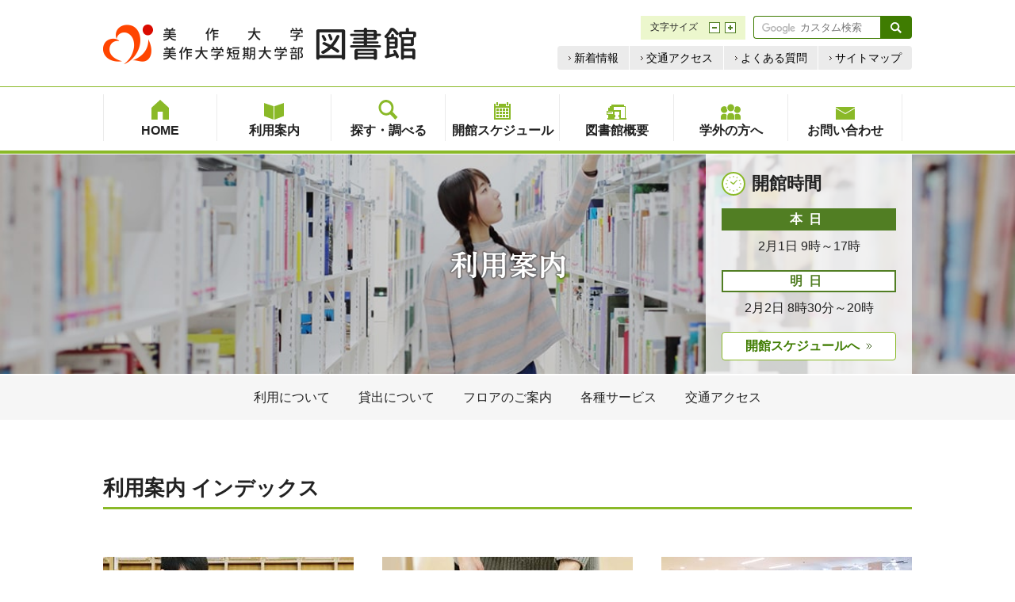

--- FILE ---
content_type: text/html; charset=UTF-8
request_url: https://mimasaka.jp/library/guide
body_size: 4095
content:
<!DOCTYPE html>
<html lang="ja">
<head>


<meta name="viewport" id="viewport" content="width=device-width,initial-scale=1">
<meta name="format-detection" content="telephone=no">



<title>利用案内｜美作大学・美作大学短期大学部図書館</title>

<meta http-equiv="content-type" content="text/html; charset=UTF-8"/>
<meta name="generator" content="concrete5 - 8.1.0"/>
<link rel="shortcut icon" href="https://mimasaka.jp/library/application/files/3715/0181/1798/favicon.ico" type="image/x-icon"/>
<link rel="icon" href="https://mimasaka.jp/library/application/files/3715/0181/1798/favicon.ico" type="image/x-icon"/>
<script type="text/javascript">
    var CCM_DISPATCHER_FILENAME = "/library/index.php";
    var CCM_CID = 183;
    var CCM_EDIT_MODE = false;
    var CCM_ARRANGE_MODE = false;
    var CCM_IMAGE_PATH = "/library/concrete/images";
    var CCM_TOOLS_PATH = "/library/index.php/tools/required";
    var CCM_APPLICATION_URL = "https://mimasaka.jp/library";
    var CCM_REL = "/library";
</script>

<link href="https://mimasaka.jp/library/ccm/system/css/layout/8" rel="stylesheet" type="text/css" media="all">
<link href="/library/concrete/css/font-awesome.css" rel="stylesheet" type="text/css" media="all">
<script type="text/javascript" src="/library/concrete/js/jquery.js"></script>
<!--[if lt IE 9]><script type="text/javascript" src="/library/concrete/js/ie/html5-shiv.js"></script><![endif]-->
<!--[if lt IE 9]><script type="text/javascript" src="/library/concrete/js/ie/respond.js"></script><![endif]-->
<script>
  (function(i,s,o,g,r,a,m){i['GoogleAnalyticsObject']=r;i[r]=i[r]||function(){
  (i[r].q=i[r].q||[]).push(arguments)},i[r].l=1*new Date();a=s.createElement(o),
  m=s.getElementsByTagName(o)[0];a.async=1;a.src=g;m.parentNode.insertBefore(a,m)
  })(window,document,'script','https://www.google-analytics.com/analytics.js','ga');

  ga('create', 'UA-63895148-3', 'auto');
  ga('send', 'pageview');

</script>
<script src="/library/packages/theme_mimasaka_library/themes/mimasaka_library/asset/js/jquery.min.js"></script>
<script src="/library/packages/theme_mimasaka_library/themes/mimasaka_library/asset/js/common.js"></script>
<link href="/library/packages/theme_mimasaka_library/themes/mimasaka_library/asset/css/foundation-app.css" rel="stylesheet">
<link href="/library/packages/theme_mimasaka_library/themes/mimasaka_library/asset/css/library.css" rel="stylesheet" type="text/css">
<link href="/library/packages/theme_mimasaka_library/themes/mimasaka_library/asset/js/vendor/fancybox/jquery.fancybox.css" rel="stylesheet">
<script src="/library/packages/theme_mimasaka_library/themes/mimasaka_library/asset/js/vendor/fancybox/jquery.fancybox.pack.js"></script>

<script>
	$(function(){
		$('#categoryNav').currentMenuClassSet();
	});
</script>




</head>

<body class="page-guide index">

<div class="ccm-page page-type-page page-template-full">
<div id="pageWrap">

	<a href="#contentsStart" class="c-skipNav--type01">本文へスキップ</a>

	<div id="header" role="banner">
		<div class="header__wrap">

			<p class="hdLogo"><a id="hdLogo__link" href="/library"><img src="/library/packages/theme_mimasaka_library/themes/mimasaka_library/asset/img/img_logo01.png" alt="美作大学 美作短期大学 図書館" width="395" height="50"></a></p>

			<div class="hdContents">
				<div class="hdUtility">
					<div id="siteSearch">
						<form action="/library/search-result" id="cse-search-box01" role="search">
							<input type="hidden" name="cx" value="002217964765241609675:qcphnvrb_fa">
							<input type="hidden" name="ie" value="UTF-8">
							<input name="q" type="text" placeholder="カスタム検索" class="c-searchBox__input">
							<button type="submit" class="siteSearch__submit" title="検索したい言葉を入力してください">検索する</button>
						</form>
						<img src="//www.google.com/cse/static/images/2x/googlelogo_lightgrey_46x16dp.png" alt="Google" class="c-gsc__image">
					<!-- / #siteSearch --></div>
					<dl id="fontSizeChange">
						<dt>文字サイズ</dt>
						<dd class="small"><button aria-label="文字サイズを縮小する">縮小</button></dd>
						<dd class="large"><button aria-label="文字サイズを拡大する">拡大</button></dd>
					</dl>
					<!-- /.hdUtility --></div>
				<div role="navigation">
					<ul id="hNav">
						<li id="hNav__item01"><a href="/library/news">新着情報</a></li>
						<li id="hNav__item02"><a href="/library/guide/access">交通アクセス</a></li>
						<li id="hNav__item03"><a href="/library/outside/qa">よくある質問</a></li>
						<li id="hNav__item04"><a href="/library/sitemap">サイトマップ</a></li>
					</ul>
				</div>
			<!-- / .hdContents --></div>

		<!-- / .header__wrap --></div>

		<div id="gNav" role="navigation">
			<ul class="gNav__wrap" role="menu">
				<li id="gNav__category01" role="menuitem"><a href="/library"><span class="gNav__text ttu">Home</span></a></li>
				<li id="gNav__category02" class="gNav__subCategory" role="menuitem">
					<a href="/library/guide"><span class="gNav__text">利用案内</span></a>
					<ul class="gNav__subWrap" role="menu">
						<li role="menuitem"><a href="/library/guide/about">利用について</a></li>
						<li role="menuitem"><a href="/library/guide/lend">貸出について</a></li>
						<li role="menuitem"><a href="/library/guide/floor">フロアのご案内</a></li>
						<li role="menuitem"><a href="/library/guide/service">各種サービス</a></li>
						<li role="menuitem"><a href="/library/guide/access">交通アクセス</a></li>
					</ul>
				</li>
				<li id="gNav__category03" role="menuitem"><a href="/library/search"><span class="gNav__text">探す・調べる</span></a></li>
				<li id="gNav__category04" role="menuitem"><a href="/library/schedule"><span class="gNav__text">開館スケジュール</span></a></li>
				<li id="gNav__category05" class="gNav__subCategory" role="menuitem">
					<a href="/library/overview"><span class="gNav__text">図書館概要</span></a>
					<ul class="gNav__subWrap" role="menu">
						<li role="menuitem"><a href="/library/overview/overview">図書館概要</a></li>
						<li role="menuitem"><a href="/library/overview/commons">3つのコモンズ</a></li>
						<li role="menuitem"><a href="/library/overview/collaboration">三館連携</a></li>
					</ul>
				</li>
				<li id="gNav__category06" class="gNav__subCategory" role="menuitem">
					<a href="/library/outside"><span class="gNav__text">学外の方へ</span></a>
					<ul class="gNav__subWrap" role="menu">
						<li role="menuitem"><a href="/library/outside/knowledge">知の拠点</a></li>
						<li role="menuitem"><a href="/library/outside/guide">利用案内</a></li>
						<li role="menuitem"><a href="/library/outside/qa">よくあるご質問</a></li>
					</ul>
				</li>
				<li id="gNav__category07" role="menuitem"><a href="/library/contact"><span class="gNav__text">お問い合わせ</span></a></li>
			</ul>
		<!-- / #gNav --></div>

		<div id="gNavSp" role="navigation">
			<div id="gNavSpButton" class="gNavSp__btn">
				<button class="gNavSp__btn--open" aria-label="メニューを開く"><img src="/library/packages/theme_mimasaka_library/themes/mimasaka_library/asset/img/btn_menu01.png" alt="Menu"></button>
				<button class="gNavSp__btn--close" aria-label="メニューを閉じる"><img src="/library/packages/theme_mimasaka_library/themes/mimasaka_library/asset/img/btn_close02.png" alt="Close"></button>
				<!-- /#gNavSpButton.gNavSp__btn --></div>
			<div class="gNavSp__inner">
				<div id="siteSearchSp" class="gNavSp__search" role="search">
					<form action="/library/search-result" id="cse-search-box02">
						<input type="hidden" name="cx" value="002217964765241609675:qcphnvrb_fa">
						<input type="hidden" name="ie" value="UTF-8">
						<input name="q" type="text" placeholder="カスタム検索" class="c-searchBox__input">
						<button type="submit" class="submit"><img src="/library/packages/theme_mimasaka_library/themes/mimasaka_library/asset/img/icn_search01.svg" alt="検索"></button>
					</form>
					<img src="//www.google.com/cse/static/images/2x/googlelogo_lightgrey_46x16dp.png" alt="Google" class="c-gsc__image">
				<!-- / .gNavSp__search --></div>

				<ul class="gNavSp__wrap">
					<li id="gNavSp__category01" class="gNavSp__list--type1"><a href="/library" class="ttu">Home</a></li>
					<li id="gNavSp__category02" class="gNavSp__list--type1"><a href="/library/guide">利用案内</a></li>
					<li id="gNavSp__category03" class="gNavSp__list--type1"><a href="/library/search">探す・調べる</a></li>
					<li id="gNavSp__category04" class="gNavSp__list--type1"><a href="/library/schedule">開館スケジュール</a></li>
					<li id="gNavSp__category05" class="gNavSp__list--type1"><a href="/library/overview">図書館概要</a></li>
					<li id="gNavSp__category06" class="gNavSp__list--type1"><a href="/library/outside">学外の方へ</a></li>
					<li id="gNavSp__category07" class="gNavSp__list--type1"><a href="/library/contact">お問い合わせ</a></li>
				</ul>
				<ul class="gNavSp__wrap">
					<li id="gNavSp__category08" class="gNavSp__list--type2"><a href="/library/news">新着情報</a></li>
					<li id="gNavSp__category09" class="gNavSp__list--type2"><a href="/library/guide/access">交通アクセス</a></li>
					<li id="gNavSp__category10" class="gNavSp__list--type2"><a href="/library/outside/qa">よくある質問</a></li>
					<li id="gNavSp__category11" class="gNavSp__list--type2"><a href="/library/sitemap">サイトマップ</a></li>
				</ul>
			<!-- / .gNavSp__inner --></div>
		<!-- / #gNavSp --></div>

	<!-- / #header --></div>

	<div id="contentsStart" class="c-anchor--start">ここから本文です。</div>

<div id="contents">
    

    
<div class="c-categoryHead">
	<div class="c-categoryHead__wrap--outer" style="background-image: url('https://mimasaka.jp/library/application/files/6615/0098/7947/pic_head_guide01.jpg')">
		<div class="c-categoryHead__wrap--inner">
			<h1 class="c-categoryHead__head">利用案内</h1>
			<div class="c-openLibrary">
				<div class="c-openLibrary__days">
					<h2 class="c-openLibrary__head">開館時間</h2>
					                        							<h3 class="c-label__day--type01">本日</h3>
                                                            									<p class="c-openLibrary__today">2月1日 9時～17時</p>
                                                                                        							<h3 class="c-label__day--type02">明日</h3>
                                                            									<p class="c-openLibrary__today">2月2日 8時30分～20時</p>
                                                                                                                                				</div>
				<div class="c-openLibrary__other">
					<a href="/library/schedule/" class="c-link--type01">開館スケジュールへ</a>
				</div>
			<!-- /.c-openLibrary --></div>
		<!-- / .c-categoryHead__wrap-inner --></div>
	<!-- / .c-categoryHead__wrap-outer --></div>

    		<div id="categoryNav" class="c-categoryHead__nav">
			<ul>
                <li><a id="catNav01" href="https://mimasaka.jp/library/guide/about" target="_self">利用について</a></li>
<li><a id="catNav02" href="https://mimasaka.jp/library/guide/lend" target="_self">貸出について</a></li>
<li><a id="catNav03" href="https://mimasaka.jp/library/guide/floor" target="_self">フロアのご案内</a></li>
<li><a id="catNav04" href="https://mimasaka.jp/library/guide/service" target="_self">各種サービス</a></li>
<li><a id="catNav05" href="https://mimasaka.jp/library/guide/access" target="_self">交通アクセス</a></li>			</ul>
		<!-- / .c-categoryHead__nav --></div>
    <!-- / .c-categoryHead --></div>

<div class="c-main__wrap row">
        <div class="ccm-custom-style-container ccm-custom-style-main-48 c-sectionBlock"
        >

    <div class="ccm-layout-column-wrapper" id="ccm-layout-column-wrapper-8"><div class="ccm-layout-column" id="ccm-layout-column-15"><div class="ccm-layout-column-inner">

    
    		<h2 class="c-head--type01">利用案内 インデックス</h2>
    
<div class="c-categoryIndex">


    

    
        
                					<a href="https://mimasaka.jp/library/guide/about" class="c-categoryIndex__item" target="_self">
					<img src="/library/application/files/thumbnails/page_thumb/3415/0086/1975/thumb_index_guide01.jpg" alt="利用について" class="c-categoryIndex__picture">					<div class="c-categoryIndex__text">
                                            利用について					                
                
					</div>
				</a>
        	        
	
        
                					<a href="https://mimasaka.jp/library/guide/lend" class="c-categoryIndex__item" target="_self">
					<img src="/library/application/files/thumbnails/page_thumb/4815/0086/1976/thumb_index_guide02.jpg" alt="貸出について" class="c-categoryIndex__picture">					<div class="c-categoryIndex__text">
                                            貸出について					                
                
					</div>
				</a>
        	        
	
        
                					<a href="https://mimasaka.jp/library/guide/floor" class="c-categoryIndex__item" target="_self">
					<img src="/library/application/files/thumbnails/page_thumb/7515/0086/1976/thumb_index_guide03.jpg" alt="フロアのご案内" class="c-categoryIndex__picture">					<div class="c-categoryIndex__text">
                                            フロアのご案内					                
                
					</div>
				</a>
        	        
	
        
                					<a href="https://mimasaka.jp/library/guide/service" class="c-categoryIndex__item" target="_self">
					<img src="/library/application/files/thumbnails/page_thumb/4715/0086/1976/thumb_index_guide04.jpg" alt="各種サービス" class="c-categoryIndex__picture">					<div class="c-categoryIndex__text">
                                            各種サービス					                
                
					</div>
				</a>
        	        
	
        
                					<a href="https://mimasaka.jp/library/guide/access" class="c-categoryIndex__item" target="_self">
					<img src="/library/application/files/thumbnails/page_thumb/8615/0086/1976/thumb_index_guide05.jpg" alt="交通アクセス" class="c-categoryIndex__picture">					<div class="c-categoryIndex__text">
                                            交通アクセス					                
                
					</div>
				</a>
        	        
	
    
</div><!-- end .ccm-block-page-list -->




</div></div></div>
    </div>


    
<!-- / .c-main__wrap --></div></div>



<div id="footer" role="contentinfo">


    <div class="topicPath"><ul class="topicPath__wrap"><li><a id="topicLv01" href="https://mimasaka.jp/library">Home</a></li><li>利用案内</li></ul></div>
	<div class="footer__wrap">
		<div class="ftContents">
			<div class="ftContents__wrap">
				<h2 class="ftContents__logo"><a href="/library">美作大学・美作大学短期大学部 図書館</a></h2>
				<p class="ftContents__address">〒708-8511 岡山県津山市北園町50<br>電話:<span class="telLink">0868-25-0677</span> <span class="ttu">Fax</span>:0868-22-7729</p>
				<!-- /.ftContents__wrap --></div>
			<ul class="fNav" role="navigation">
				<li id="fNav__item01"><a href="/library/privacy">プライバシーポリシー</a></li>
				<li id="fNav__item02"><a href="https://mimasaka.jp">美作大学・美作大学短期大学部</a></li>
			</ul>
			<!-- /.ftContents --></div>
		<!-- / .footer__wrap --></div>
	<p class="footer__copyright">(C) 2018 Mimasaka University and Mimasaka Junior College Library.</p>
	<!-- / #footer --></div>


		<div id="pageTop"><a href="/library">ページの先頭へ</a></div>
<!-- / #pageWrap --></div>


</div>


<script type="text/javascript" src="/library/concrete/js/picturefill.js"></script>
</body>
</html>

--- FILE ---
content_type: text/css;charset=UTF-8
request_url: https://mimasaka.jp/library/ccm/system/css/layout/8
body_size: 150
content:
	div.ccm-layout-column {
			float: left;
		}

		/* clearfix */

		div.ccm-layout-column-wrapper {*zoom:1;}
		div.ccm-layout-column-wrapper:before, div.ccm-layout-column-wrapper:after {display:table;content:"";line-height:0;}
		div.ccm-layout-column-wrapper:after {clear:both;}

	#ccm-layout-column-wrapper-8 div.ccm-layout-column {
	width: 100%;
	}
	#ccm-layout-column-wrapper-8 div.ccm-layout-column-inner {
	margin-right: 0px;
	margin-left: 0px;
	}

	#ccm-layout-column-wrapper-8 div.ccm-layout-column:first-child div.ccm-layout-column-inner {
	margin-left: 0px;
	}

	#ccm-layout-column-wrapper-8 div.ccm-layout-column:last-child div.ccm-layout-column-inner  {
	margin-right: 0px;
	}

--- FILE ---
content_type: text/css
request_url: https://mimasaka.jp/library/packages/theme_mimasaka_library/themes/mimasaka_library/asset/css/library.css
body_size: 22416
content:
@charset "UTF-8";
/*====================================================
 *
 *
 *   Foundation
 *
 *
====================================================*/
/*----------------------------------------------------
    ブラウザ設定初期化
----------------------------------------------------*/
html {
  overflow-y: scroll;
  -webkit-text-size-adjust: 100%;
  -ms-text-size-adjust: 100%;
}

body, div, dl, dt, dd, ul, ol, li, h1, h2, h3, h4, h5, h6, form, p, th, td {
  margin: 0;
  padding: 0;
}

address, caption, th {
  font-style: normal;
}

table {
  border-collapse: collapse;
  border-spacing: 0;
  font-size: inherit;
}

caption, th {
  text-align: left;
}

q:before, q:after {
  content: "";
}

object, embed {
  vertical-align: top;
}

h1, h2, h3, h4, h5, h6 {
  font-size: 100%;
  font-family: -apple-system, BlinkMacSystemFont, "Helvetica Neue", YuGothicB, "Yu Gothic", YuGothic, Verdana, Meiryo, sans-serif;
  font-weight: bold;
}

img {
  border: 0;
  line-height: 0;
  vertical-align: bottom;
}

.ie7 img {
  -ms-interpolation-mode: bicubic;
}

li {
  list-style-type: none;
}

/*----------------------------------------------------
    HTML5 elements for lte IE8
----------------------------------------------------*/
article, footer, header, nav, section {
  display: block;
}

/*----------------------------------------------------
    全要素にbox-sizingを設定(bootstrap対策)
----------------------------------------------------*/
html {
  box-sizing: border-box;
}

* {
  box-sizing: inherit;
}

*:before, *:after {
  box-sizing: inherit;
}

/*----------------------------------------------------
    fancybox対応
----------------------------------------------------*/
/*----------------------------------------------------
    ウィンドウ高さ100%を有効にする
----------------------------------------------------*/
html, body {
  height: 100%;
}

/*----------------------------------------------------
    基本設定、リンクカラーなど
----------------------------------------------------*/
a {
  background-color: transparent;
  font-family: -apple-system, BlinkMacSystemFont, "Helvetica Neue", YuGothicB, "Yu Gothic", YuGothic, Verdana, Meiryo, sans-serif;
  font-weight: bold;
}

b, strong {
  font-family: -apple-system, BlinkMacSystemFont, "Helvetica Neue", YuGothicB, "Yu Gothic", YuGothic, Verdana, Meiryo, sans-serif;
  font-weight: bold;
}

hr {
  box-sizing: content-box;
  height: 0;
}

small {
  font-size: 80%;
}

sub, sup {
  position: relative;
  line-height: 0;
  vertical-align: baseline;
  font-size: 75%;
}

sup {
  top: -0.5em;
}

sub {
  bottom: -0.25em;
}

svg:not(:root) {
  overflow: hidden;
}

/*----------------------------------------------------
    フォームのノーマライズ
----------------------------------------------------*/
button, input, select, textarea {
  margin: 0;
  font: inherit;
  color: inherit;
}

button {
  overflow: visible;
}

button, input {
  line-height: normal;
}

button, select {
  text-transform: none;
}

button, html input[type="button"], input[type="reset"], input[type="submit"] {
  cursor: pointer;
  -webkit-appearance: button;
}

button[disabled], html input[disabled] {
  cursor: default;
}

input[type="checkbox"], input[type="radio"] {
  box-sizing: border-box;
  padding: 0;
}

input[type="search"] {
  box-sizing: content-box;
  -webkit-appearance: textfield;
}

input[type="search"]::-webkit-search-cancel-button, input[type="search"]::-webkit-search-decoration {
  -webkit-appearance: none;
}

button::-moz-focus-inner, input::-moz-focus-inner {
  padding: 0;
  border: 0;
}

input {
  line-height: normal;
}

textarea {
  overflow: auto;
  vertical-align: top;
}

/*----------------------------------------------------
    背景色、リンクカラーなど
----------------------------------------------------*/
body {
  min-width: 1020px;
  background-color: #fff;
}

@media screen and (max-width: 1019px) {
  body {
    min-width: 100%;
  }
}

@media screen and (max-width: 480px) {
  body {
    background-color: #f4f7f2;
  }
}

a:link, a:visited {
  color: #48721f;
}

a:link, a:visited {
  text-decoration: none;
}

a:hover, a:active {
  text-decoration: underline;
}

/*----------------------------------------------------
    文字サイズ変更
----------------------------------------------------*/
body.is-small {
  font-size: 12px;
}

body.is-standard {
  font-size: 16px;
}

body.is-large {
  font-size: 20px;
}

/*----------------------------------------------------
    Webフォント指定
----------------------------------------------------*/
@font-face {
  font-family: "GenJyuuX-MonoB";
  font-style: bold;
  font-weight: 700;
  src: url("../webfont/GenJyuuGothicX-Monospace-Bold.woff2") format("woff2"), url("../webfont/GenJyuuGothicX-Monospace-Bold.woff") format("woff"), url("../webfont/GenJyuuGothicX-Monospace-Bold.ttf") format("ttf"), url("../webfont/GenJyuuGothicX-Monospace-Bold.eot") format("eot");
}

@font-face {
  font-family: "Yu Gothic";
  src: local("Yu Gothic Medium");
  font-weight: 100;
}

@font-face {
  font-family: "Yu Gothic";
  src: local("Yu Gothic Medium");
  font-weight: 200;
}

@font-face {
  font-family: "Yu Gothic";
  src: local("Yu Gothic Medium");
  font-weight: 300;
}

@font-face {
  font-family: "Yu Gothic";
  src: local("Yu Gothic Medium");
  font-weight: 400;
}

@font-face {
  font-family: YuGothicB;
  src: local("Yu Gothic Bold");
  font-weight: 700;
}

@font-face {
  font-family: "Helvetica Neue";
  src: local("Helvetica Neue Regular");
  font-weight: 100;
}

@font-face {
  font-family: "Helvetica Neue";
  src: local("Helvetica Neue Regular");
  font-weight: 200;
}

/*----------------------------------------------------
    フォント指定
----------------------------------------------------*/
body {
  line-height: 1.61;
  font-size: 16px;
  font-family: -apple-system, BlinkMacSystemFont, "Helvetica Neue", "Yu Gothic Medium", "Yu Gothic", YuGothic, Verdana, Meiryo, sans-serif;
  color: #222;
}

body.ie8 {
  font-family: 'メイリオ', sans-serif;
}

@media screen and (max-width: 480px) {
  body {
    font-size: 13px !important;
  }
}

/*====================================================
 *
 *
 *   Layout
 *
 *
====================================================*/
/*----------------------------------------------------
    #pageWrap
----------------------------------------------------*/
.page-home #pageWrap {
  background-color: #f4f7f2;
}

#pageWrap.is-active {
  width: 100%;
  height: 100%;
  overflow: hidden;
}

/*----------------------------------------------------
    #header
----------------------------------------------------*/
#header {
  position: relative;
  width: 100%;
  height: 195px;
  border-bottom: 1px solid #fff;
  background-color: #fff;
}

#header.fontSizeFix {
  font-size: 20px;
}

#header .header__wrap {
  width: 1020px;
  margin: 0 auto;
  position: relative;
}

@media screen and (max-width: 768px) {
  #header {
    height: 60px;
    border-bottom-width: 2px;
  }
  #header .header__wrap {
    width: 100%;
    height: 100%;
    border-bottom: 4px solid #8ab928;
  }
}

@media screen and (max-width: 480px) {
  #header {
    height: 60px;
    border-bottom-width: 2px;
  }
  #header .header__wrap {
    width: 100%;
    height: 100%;
    border-bottom: 4px solid #8ab928;
  }
}

/*  #header > .hdLogo
----------------------------------------------------*/
.hdLogo {
  float: left;
  width: 395px;
  height: 50px;
  padding-top: 31px;
}

.hdLogo a {
  -webkit-transition: opacity 0.2s linear;
  transition: opacity 0.2s linear;
  display: inline-block;
}

.hdLogo a:hover, .hdLogo a:focus {
  filter: alpha(opacity=70);
  opacity: 0.7;
}

@media screen and (max-width: 768px) {
  .hdLogo {
    width: 280px;
    margin-left: 10px;
    padding-top: 8px;
  }
}

@media screen and (max-width: 480px) {
  .hdLogo {
    width: 280px;
    margin-left: 10px;
    padding-top: 8px;
  }
}

@media screen and (max-width: 380px) {
  .hdLogo {
    width: 260px;
    padding-top: 13px;
  }
}

@media screen and (max-width: 360px) {
  .hdLogo {
    width: 74.37%;
  }
}

/*  #header > .hdUtility
----------------------------------------------------*/
.hdContents {
  float: right;
}

@media screen and (max-width: 768px) {
  .hdContents {
    display: none;
  }
}

/*  #header > .hdUtility
----------------------------------------------------*/
.hdUtility {
  padding-top: 20px;
}

@media screen and (max-width: 480px) {
  .hdUtility {
    display: none;
  }
}

/*  .hdContents > .hdUtility > #fontSizeChange
----------------------------------------------------*/
#fontSizeChange {
  float: right;
  padding: 8px 12px;
  background-color: #ecf7cd;
  line-height: 1;
}

#fontSizeChange dt {
  float: left;
  font-size: 75%;
}

#fontSizeChange dd {
  float: left;
  width: 14px;
  height: 14px;
  line-height: 14px;
  text-align: center;
  font-size: 10px;
  cursor: pointer;
}

#fontSizeChange dd button {
  overflow: hidden;
  text-indent: 100%;
  white-space: nowrap;
  width: 100%;
  height: 100%;
  padding: 0;
  background-color: transparent;
  background-position: 0 0;
  background-repeat: no-repeat;
  background-size: 14px 14px;
}

#fontSizeChange dd button:focus {
  outline: 1px dotted #222;
}

#fontSizeChange dd.small {
  margin-left: 14px;
}

#fontSizeChange dd.small button {
  background-image: url(../img/btn_fontsize02.gif);
}

#fontSizeChange dd.large {
  margin-left: 6px;
}

#fontSizeChange dd.large button {
  background-image: url(../img/btn_fontsize01.gif);
}

/*  .hdContents > .hdUtility > #siteSearch
----------------------------------------------------*/
#siteSearch {
  float: right;
  margin-left: 10px;
}

#siteSearch input[type=text] {
  float: left;
  width: 160px;
  height: 29px;
  padding: 3px 12px 3px 58px;
  border: 1px solid #3f7c01;
  border-right: none;
  border-radius: 4px 0 0 4px;
  background-repeat: no-repeat;
  background-position: 8px 50%;
  background-color: #fff;
  background-size: auto 16px;
  line-height: 1;
  font-size: 82%;
}

#siteSearch input[type=text]:focus, #siteSearch input[type=text].is-active {
  padding-left: 12px;
  background: #fff !important;
}

#siteSearch .siteSearch__submit {
  overflow: hidden;
  text-indent: 100%;
  white-space: nowrap;
  -webkit-transition: background-color 0.2s linear;
  transition: background-color 0.2s linear;
  overflow: hidden;
  float: left;
  width: 40px;
  padding: 8px 0;
  border-radius: 0 4px 4px 0;
  background: #3f7c01 url(../img/icn_search01.svg) no-repeat 50% 50%;
  line-height: 1;
  font-size: 82%;
}

#siteSearch .siteSearch__submit:hover {
  background-color: #74984f;
}

#siteSearch .c-gsc__image {
  display: none;
}

/*  #header > #hNav
----------------------------------------------------*/
#hNav {
  clear: both;
  padding-top: 10px;
}

#hNav li {
  float: left;
}

#hNav li a {
  -webkit-transition: background-color 0.2s linear;
  transition: background-color 0.2s linear;
  padding: 7px 13px 7px 21px;
  border-right: 1px solid #fff;
  background: #ebebeb url(../img/icn_arrow01.svg) no-repeat 14px 50%;
  background-size: 3px 5px;
  line-height: 1;
  font-size: 88%;
  font-family: -apple-system, BlinkMacSystemFont, "Helvetica Neue", "Yu Gothic Medium", "Yu Gothic", YuGothic, Verdana, Meiryo, sans-serif;
  font-weight: normal;
}

#hNav li a:link, #hNav li a:visited, #hNav li a:hover, #hNav li a:active {
  color: #000;
}

#hNav li a:hover {
  background-color: #f6f6f6;
}

#hNav li a:hover:link, #hNav li a:hover:visited {
  text-decoration: underline;
}

#hNav li a:hover:hover, #hNav li a:hover:active {
  text-decoration: none;
}

#hNav li:first-child a {
  border-radius: 4px 0 0 4px;
}

#hNav li:last-child a {
  border-right: none;
  border-radius: 0 4px 4px 0;
}

@media screen and (max-width: 768px) {
  #hNav {
    width: 100%;
  }
  #hNav li {
    width: 14%;
  }
}

@media screen and (max-width: 480px) {
  #hNav {
    display: none;
  }
}

/*  #header > #gNav
----------------------------------------------------*/
#gNav {
  position: absolute;
  top: 109px;
  left: 0;
  z-index: 99;
  clear: both;
  width: 100%;
  height: 85px;
  padding: 9px 5px;
  border-top: 1px solid #8ab928;
  border-bottom: 4px solid #8ab928;
}

#gNav.fancybox-margin {
  margin-right: auto;
}

#gNav.fontSizeFix .gNav__text {
  font-size: 17px;
}

#gNav .gNav__text {
  display: block;
  padding-top: 6px;
}

#gNav .gNav__wrap {
  width: 1020px;
  margin: 0 auto;
}

#gNav .gNav__wrap > li {
  position: relative;
  float: left;
  width: 144px;
  border-right: 1px solid #ebebeb;
  line-height: 1;
  text-align: center;
}

#gNav .gNav__wrap > li:first-child {
  border-left: 1px solid #ebebeb;
}

#gNav .gNav__wrap > li > a {
  display: block;
  width: calc(100% - 4px);
  margin-right: auto;
  margin-left: auto;
  padding: 32px 0 5px;
  border-radius: 3px;
  background-position: 50% 7px;
  background-repeat: no-repeat;
  background-size: auto 25px;
  line-height: 1;
  text-decoration: none;
  color: #222;
  -webkit-transition: color 0.2s linear, background-color 0.2s linear;
  transition: color 0.2s linear, background-color 0.2s linear;
}

#gNav .gNav__wrap > li > a:hover, #gNav .gNav__wrap > li > a:focus, #gNav .gNav__wrap > li > a.is-current {
  background-color: rgba(81, 126, 35, 0.95);
  color: #fff;
}

#gNav .gNav__wrap > li > a:hover + .gNav__subWrap, #gNav .gNav__wrap > li > a:focus + .gNav__subWrap, #gNav .gNav__wrap > li > a.is-current + .gNav__subWrap {
  visibility: visible;
  opacity: 1;
}

#gNav .gNav__wrap > li.gNav__subCategory {
  position: relative;
}

#gNav .gNav__wrap > li.gNav__subCategory > a {
  border-radius: 3px 3px 0 0;
}

#gNav .gNav__wrap > li .gNav__subWrap {
  visibility: hidden;
  opacity: 0;
  position: absolute;
  top: 100%;
  left: -5px;
  -webkit-transition: visibility 0.2s linear, opacity 0.2s linear;
  transition: visibility 0.2s linear, opacity 0.2s linear;
}

#gNav .gNav__wrap > li .gNav__subWrap li {
  width: 180px;
}

#gNav .gNav__wrap > li .gNav__subWrap li a {
  -webkit-transition: background-color 0.2s linear;
  transition: background-color 0.2s linear;
  display: block;
  width: 100%;
  padding: 18px 27px 18px 12px;
  border-top: 1px solid #fff;
  background: rgba(81, 126, 35, 0.95) url(../img/icn_arrow07.svg) no-repeat right 10px center;
  line-height: 1.25;
  text-align: left;
  font-size: 88%;
  color: #fff;
}

#gNav .gNav__wrap > li .gNav__subWrap li a:link, #gNav .gNav__wrap > li .gNav__subWrap li a:visited, #gNav .gNav__wrap > li .gNav__subWrap li a:hover, #gNav .gNav__wrap > li .gNav__subWrap li a:active {
  text-decoration: none;
}

#gNav .gNav__wrap > li .gNav__subWrap li a:hover, #gNav .gNav__wrap > li .gNav__subWrap li a:focus {
  background-color: #8ab928;
}

#gNav .gNav__wrap > li .gNav__subWrap li:first-child a {
  border-top: none;
}

#gNav.is-active {
  position: fixed;
  top: 0;
  height: 43px;
  padding: 5px 0;
  background-color: #fff;
}

.page-home #gNav.is-active.phaseMv {
  background-color: rgba(255, 255, 255, 0.7);
}

#gNav.is-active li.current:after {
  bottom: 0;
  height: 100%;
}

#gNav.is-active .gNav__wrap li:first-child:before {
  top: 7px;
  height: 32px;
}

#gNav.is-active .gNav__wrap li:after {
  top: 7px;
  height: 32px;
}

#gNav.is-active .gNav__text {
  padding-top: 0;
}

@media screen {
  #gNav.is-active #gNav__category01 > a, #gNav.is-active #gNav__category02 > a, #gNav.is-active #gNav__category03 > a, #gNav.is-active #gNav__category04 > a, #gNav.is-active #gNav__category05 > a, #gNav.is-active #gNav__category06 > a, #gNav.is-active #gNav__category07 > a {
    padding-top: 7px;
    background-image: none;
  }
}

/*  #gNav > gNav__wrap > li#gNav__itemXX
----------------------------------------------------*/
#gNav__category01 > a {
  background-image: url(../img/icn_home01.svg);
}

#gNav__category01 > a:hover, #gNav__category01 > a:focus {
  background-image: url(../img/icn_home02.svg);
}

#gNav__category02 > a {
  padding-bottom: 17px;
  background-image: url(../img/icn_guide01.svg);
}

#gNav__category02 > a:hover, #gNav__category02 > a:focus {
  background-image: url(../img/icn_guide02.svg);
}

#gNav__category02:hover > a {
  background-image: url(../img/icn_guide02.svg);
}

#gNav__category03 > a {
  background-image: url(../img/icn_search03.svg);
}

#gNav__category03 > a:hover, #gNav__category03 > a:focus {
  background-image: url(../img/icn_search04.svg);
}

#gNav__category04 {
  width: 156px;
}

#gNav__category04 > a {
  background-image: url(../img/icn_schedule01.svg);
}

#gNav__category04 > a:hover, #gNav__category04 > a:focus {
  background-image: url(../img/icn_schedule02.svg);
}

#gNav__category05 > a {
  background-image: url(../img/icn_overview01.svg);
}

#gNav__category05 > a:hover, #gNav__category05 > a:focus {
  background-image: url(../img/icn_overview02.svg);
}

#gNav__category05:hover > a {
  background-image: url(../img/icn_overview02.svg);
}

#gNav__category06 > a {
  background-image: url(../img/icn_outside01.svg);
}

#gNav__category06 > a:hover, #gNav__category06 > a:focus {
  background-image: url(../img/icn_outside02.svg);
}

#gNav__category06:hover > a {
  background-image: url(../img/icn_outside02.svg);
}

#gNav__category07 > a {
  background-image: url(../img/icn_contact01.svg);
}

#gNav__category07 > a:hover, #gNav__category07 > a:focus {
  background-image: url(../img/icn_contact02.svg);
}

@media screen and (max-width: 768px) {
  #gNav {
    display: none;
  }
}

@media print {
  #gNav.is-active {
    position: absolute;
    top: 109px;
    height: 85px;
    padding: 9px 5px;
    background-color: transparent;
  }
  #gNav.is-active .gNav__text {
    padding-top: 6px;
  }
}

/*----------------------------------------------------
    .gNavSp
------------------------------------------------------*/
.gNavSp__btn {
  position: absolute;
  top: 10px;
  right: 10px;
  z-index: 100;
  width: 40px;
  height: 40px;
  background-color: #8ab928;
}

.gNavSp__btn button {
  position: absolute;
  top: 0;
  left: 0;
  -webkit-transition: all 0.2s linear;
  transition: all 0.2s linear;
}

.gNavSp__btn .gNavSp__btn--open {
  opacity: 1;
  visibility: visible;
}

.gNavSp__btn .gNavSp__btn--close {
  opacity: 0;
  visibility: hidden;
}

.gNavSp__btn.is-active .gNavSp__btn--open {
  opacity: 0;
  visibility: hidden;
}

.gNavSp__btn.is-active .gNavSp__btn--close {
  opacity: 1;
  visibility: visible;
}

.gNavSp__inner {
  overflow: hidden;
  position: fixed;
  top: 0;
  z-index: 99;
  width: 100%;
  max-height: 0;
  background: rgba(236, 247, 205, 0.95);
  -webkit-transition: max-height 0.5s ease;
  transition: max-height 0.5s ease;
  -webkit-overflow-scrolling: touch;
}

.is-active .gNavSp__inner {
  overflow: auto;
  max-height: 100%;
}

.gNavSp__search {
  display: -webkit-box;
  display: -webkit-flex;
  display: -ms-flexbox;
  display: flex;
  -webkit-box-orient: horizontal;
  -webkit-box-direction: normal;
  -webkit-flex-direction: row;
  -ms-flex-direction: row;
  flex-direction: row;
  -webkit-flex-wrap: wrap;
  -ms-flex-wrap: wrap;
  flex-wrap: wrap;
  -webkit-box-pack: justify;
  -webkit-justify-content: space-between;
  -ms-flex-pack: justify;
  justify-content: space-between;
  -webkit-box-align: stretch;
  -webkit-align-items: stretch;
  -ms-flex-align: stretch;
  align-items: stretch;
  width: 92%;
  margin: 0 auto 2em;
  padding-top: 5em;
  vertical-align: baseline;
}

.gNavSp__search form {
  width: 100%;
}

.gNavSp__search input {
  width: calc(98% - 3em);
  height: 3em;
  padding: 0 0.5em 0 calc(0.5em + 46px);
  border: 2px solid #517e23;
  vertical-align: text-bottom;
  background-repeat: no-repeat;
  background-position: 8px 50%;
  background-size: auto 16px;
}

.gNavSp__search input:focus, .gNavSp__search input.is-active {
  padding-left: 0.5em;
  background: #fff !important;
}

.gNavSp__search .submit {
  width: 3em;
  height: 3em;
  background: #517e23;
  vertical-align: text-bottom;
}

.gNavSp__search .submit img {
  width: 100%;
  max-width: 1.4em;
  height: auto;
}

.gNavSp__wrap {
  display: -webkit-box;
  display: -webkit-flex;
  display: -ms-flexbox;
  display: flex;
  -webkit-box-orient: horizontal;
  -webkit-box-direction: normal;
  -webkit-flex-direction: row;
  -ms-flex-direction: row;
  flex-direction: row;
  -webkit-flex-wrap: wrap;
  -ms-flex-wrap: wrap;
  flex-wrap: wrap;
  -webkit-box-pack: justify;
  -webkit-justify-content: space-between;
  -ms-flex-pack: justify;
  justify-content: space-between;
  -webkit-box-align: stretch;
  -webkit-align-items: stretch;
  -ms-flex-align: stretch;
  align-items: stretch;
  margin: 0 4%;
  padding: 0 0 2em;
}

.gNavSp__wrap a {
  font-family: -apple-system, BlinkMacSystemFont, "Helvetica Neue", YuGothicB, "Yu Gothic", YuGothic, Verdana, Meiryo, sans-serif;
  font-weight: bold;
}

.gNavSp__list--type1 a {
  -webkit-transition: background-color 0.2s linear;
  transition: background-color 0.2s linear;
  display: block;
  padding: 1em;
  border-bottom: 1px solid #8ab928;
  background: url("../img/icn_arrow05.svg") no-repeat 96% center;
  text-align: center;
}

.gNavSp__list--type1 a:link, .gNavSp__list--type1 a:visited, .gNavSp__list--type1 a:hover, .gNavSp__list--type1 a:active {
  color: #222;
}

.gNavSp__list--type1 a:link, .gNavSp__list--type1 a:visited, .gNavSp__list--type1 a:hover, .gNavSp__list--type1 a:active {
  text-decoration: none;
}

.gNavSp__list--type1 a:hover {
  background-color: #ddf1a7;
}

.gNavSp__list--type2 {
  display: block;
  width: calc(50% - 5px);
  margin-bottom: 0.2em;
}

.gNavSp__list--type2 a {
  -webkit-transition: background-color 0.2s linear;
  transition: background-color 0.2s linear;
  display: inline-block;
  width: 100%;
  padding: 1em 0;
  background: #fff;
  text-align: center;
  font-size: 0.9em;
}

.gNavSp__list--type2 a:link, .gNavSp__list--type2 a:visited, .gNavSp__list--type2 a:hover, .gNavSp__list--type2 a:active {
  text-decoration: none;
}

.gNavSp__list--type2 a:hover {
  background-color: #ddf1a7;
}

.gNavSp__list--type1 + .gNavSp__list--type2 {
  margin-top: 2em;
}

@media screen and (max-width: 768px) {
  .gNavSp__list--type1 {
    width: calc(50% - 5px);
  }
  .gNavSp__list--type1:nth-child(1), .gNavSp__list--type1:nth-child(2) {
    border-top: 1px solid #8ab928;
  }
}

@media screen and (max-width: 480px) {
  .gNavSp__list--type1 {
    width: 100%;
  }
  .gNavSp__list--type1:nth-child(2) {
    border-top: none;
  }
}

@media screen and (min-width: 769px), print {
  #gNavSp {
    display: none;
  }
}

/*----------------------------------------------------
    #footer
------------------------------------------------------*/
#footer {
  overflow: hidden;
  position: relative;
  width: 100%;
  padding-top: 95px;
}

.page-home #footer {
  padding-top: 0;
}

.footer__wrap {
  background-color: #ecf7cd;
}

@media screen and (max-width: 480px) {
  #footer {
    padding-top: 0;
  }
  .footer__wrap--Outer:before {
    content: "";
    display: block;
    position: absolute;
    top: -7px;
    left: 0;
    z-index: 2;
    width: 100%;
    height: 35px;
  }
}

/*  #footer > .copyright
----------------------------------------------------*/
.footer__copyright {
  clear: both;
  border-top: 2px solid #fff;
  background-color: #3f7c01;
  line-height: 1.7;
  text-align: center;
  font-size: 88%;
  color: #fff;
}

@media screen and (max-width: 480px) {
  .footer__copyright {
    line-height: 2.5;
    font-size: 10px;
  }
}

/*  #footer > .ftContetns
----------------------------------------------------*/
.ftContents {
  width: 1020px;
  margin: 0 auto;
  display: -webkit-box;
  display: -webkit-flex;
  display: -ms-flexbox;
  display: flex;
  -webkit-box-orient: horizontal;
  -webkit-box-direction: normal;
  -webkit-flex-direction: row;
  -ms-flex-direction: row;
  flex-direction: row;
  -webkit-flex-wrap: wrap;
  -ms-flex-wrap: wrap;
  flex-wrap: wrap;
  -webkit-box-pack: justify;
  -webkit-justify-content: space-between;
  -ms-flex-pack: justify;
  justify-content: space-between;
  -webkit-box-align: stretch;
  -webkit-align-items: stretch;
  -ms-flex-align: stretch;
  align-items: stretch;
  padding-top: 20px;
  padding-bottom: 20px;
}

.ftContents__wrap {
  width: 600px;
}

.ftContents__logo {
  margin-bottom: 12px;
  line-height: 1;
  font-size: 125%;
}

.ftContents__logo a {
  -webkit-transition: opacity 0.2s linear;
  transition: opacity 0.2s linear;
  display: inline-block;
  color: #222;
}

.ftContents__logo a:hover, .ftContents__logo a:focus {
  filter: alpha(opacity=70);
  opacity: 0.7;
}

.ftContents__logo a:link, .ftContents__logo a:visited, .ftContents__logo a:hover, .ftContents__logo a:active {
  text-decoration: none;
}

.ftContents__address {
  line-height: 1.5;
}

.ftContents__address a {
  font-family: -apple-system, BlinkMacSystemFont, "Helvetica Neue", "Yu Gothic Medium", "Yu Gothic", YuGothic, Verdana, Meiryo, sans-serif;
  font-weight: normal;
}

.ftContents__addressWrap {
  padding-left: 1em;
}

@media screen and (max-width: 768px) {
  .ftContents {
    -webkit-box-align: start;
    -webkit-align-items: flex-start;
    -ms-flex-align: start;
    align-items: flex-start;
    width: 100%;
    padding-right: 10px;
    padding-left: 10px;
  }
  .ftContents__wrap {
    width: auto;
    padding-bottom: 15px;
  }
}

@media screen and (max-width: 480px) {
  .ftContents {
    -webkit-box-orient: vertical;
    -webkit-box-direction: normal;
    -webkit-flex-direction: column;
    -ms-flex-direction: column;
    flex-direction: column;
    width: 100%;
  }
  .ftContents__wrap {
    width: 100%;
    margin-bottom: 15px;
    text-align: left;
  }
  .ftContents__logo {
    margin-bottom: 12px;
    font-size: 16px;
  }
  .ftContents__address {
    font-size: 13px;
  }
  .ftContents__addressWrap {
    display: block;
    padding-left: 0;
  }
  .ftContents__banner {
    width: 100%;
    margin-bottom: 25px;
    text-align: center;
  }
}

/*  #footer > .ftContents > .fNav
----------------------------------------------------*/
.fNav {
  display: -webkit-box;
  display: -webkit-flex;
  display: -ms-flexbox;
  display: flex;
  -webkit-box-orient: horizontal;
  -webkit-box-direction: normal;
  -webkit-flex-direction: row;
  -ms-flex-direction: row;
  flex-direction: row;
  -webkit-flex-wrap: wrap;
  -ms-flex-wrap: wrap;
  flex-wrap: wrap;
  -webkit-box-pack: end;
  -webkit-justify-content: flex-end;
  -ms-flex-pack: end;
  justify-content: flex-end;
  -webkit-box-align: end;
  -webkit-align-items: flex-end;
  -ms-flex-align: end;
  align-items: flex-end;
  width: 420px;
  text-align: right;
}

.fNav a {
  font-family: -apple-system, BlinkMacSystemFont, "Helvetica Neue", "Yu Gothic Medium", "Yu Gothic", YuGothic, Verdana, Meiryo, sans-serif;
  font-weight: normal;
}

.fNav #fNav__item01 {
  margin-right: 17px;
}

.fNav #fNav__item01 a {
  padding-left: 14px;
  background: url("../img/icn_arrow02.svg") no-repeat 0 50%;
  line-height: 1.25;
  font-size: 88%;
}

.fNav #fNav__item01 a:link, .fNav #fNav__item01 a:visited, .fNav #fNav__item01 a:hover, .fNav #fNav__item01 a:active {
  color: #222;
}

.fNav #fNav__item02 {
  border: 2px solid #ed7600;
  background-color: #fff7f0;
  line-height: 1;
  text-align: center;
  font-size: 88%;
  font-family: "GenJyuuX-MonoB", sans-serif;
}

.fNav #fNav__item02 a {
  -webkit-transition: opacity 0.2s linear;
  transition: opacity 0.2s linear;
  display: block;
  padding: 14px 10px;
}

.fNav #fNav__item02 a:link, .fNav #fNav__item02 a:visited, .fNav #fNav__item02 a:hover, .fNav #fNav__item02 a:active {
  color: #000;
}

.fNav #fNav__item02 a:hover, .fNav #fNav__item02 a:focus {
  filter: alpha(opacity=70);
  opacity: 0.7;
}

.fNav #fNav__item02 a:link, .fNav #fNav__item02 a:visited, .fNav #fNav__item02 a:hover, .fNav #fNav__item02 a:active {
  text-decoration: none;
}

.fNav #fNav__item02 a:after {
  content: "";
  display: inline-block;
  width: 12px;
  height: 12px;
  margin-left: 7px;
  background: url("../img/icn_external-link01.svg") no-repeat 0 0;
}

@media screen and (max-width: 768px) {
  .fNav {
    display: block;
    width: auto;
    margin-left: auto;
  }
  .fNav #fNav__item01 {
    margin-right: 0;
    margin-bottom: 15px;
    line-height: 1;
  }
}

@media screen and (max-width: 480px) {
  .fNav {
    display: block;
    width: 100%;
    text-align: left;
  }
  .fNav #fNav__item01 a {
    font-size: 14px;
  }
  .fNav #fNav__item02 {
    border-width: 1px;
    font-size: 14px;
  }
  .fNav #fNav__item02 a {
    padding: 9px;
    font-size: 16px;
  }
  .fNav #fNav__item02 a:after {
    width: 16px;
    height: 16px;
    background-position: 0 50%;
    background-size: 100% auto;
  }
}

/*----------------------------------------------------
    Page Top
----------------------------------------------------*/
#pageTop a {
  overflow: hidden;
  display: block;
  position: fixed;
  right: 15px;
  bottom: 100px;
  z-index: 5;
  width: 83px;
  height: 75px;
  background: url("../img/btn_pagetop01.png") no-repeat 0 0;
  background-size: 100% auto;
  text-indent: 100%;
  white-space: nowrap;
}

#pageTop a.is-active {
  bottom: -22px;
}

#pageTop a.is-play {
  bottom: -22px;
  background-position: 100% 0;
}

@media screen and (max-width: 480px), print {
  #pageTop a {
    right: 0;
    bottom: 0;
    z-index: 5;
    width: 50px;
    height: 55px;
  }
}

@media print {
  #pageTop {
    display: none !important;
  }
}

/*----------------------------------------------------
    .topicPath
----------------------------------------------------*/
.topicPath {
  margin-top: 13px;
  border-bottom: 4px solid #fff;
  background-color: #f2f2f2;
}

.topicPath__wrap {
  width: 1020px;
  margin: 0 auto;
  padding: 12px 0;
  line-height: 1;
  font-size: 88%;
}

.topicPath__wrap li {
  display: inline-block;
  position: relative;
  padding-right: 10px;
}

.topicPath__wrap li:after {
  content: ">";
  margin-left: 10px;
}

.topicPath__wrap li:last-child {
  padding-right: 0;
}

.topicPath__wrap li:last-child:after {
  display: none;
}

.topicPath__wrap a {
  text-decoration: underline;
  color: #48721f;
  font-family: -apple-system, BlinkMacSystemFont, "Helvetica Neue", "Yu Gothic Medium", "Yu Gothic", YuGothic, Verdana, Meiryo, sans-serif;
  font-weight: normal;
}

.topicPath__wrap a:hover {
  text-decoration: none;
}

.topicPath #topicLv01 {
  padding-left: 22px;
  background: url("../img/icn_home01.svg") no-repeat 0 40%;
  text-transform: uppercase;
}

@media screen and (max-width: 768px) {
  .topicPath {
    overflow: auto;
    width: 100%;
    margin-top: 13px;
  }
  .topicPath__wrap {
    width: 2000px;
    margin-left: 0;
    padding-left: 10px;
  }
  .topicPath li {
    padding-right: 10px;
  }
  .topicPath li:after {
    right: 3px;
  }
  .topicPath #topicLv01 {
    padding-left: 18px;
    text-transform: uppercase;
  }
}

@media screen and (max-width: 480px) {
  .topicPath__wrap {
    font-size: 12px;
  }
}

/*----------------------------------------------------
    #contents
----------------------------------------------------*/
/*====================================================
 *
 *
 *   Object:Component
 *
 *
====================================================*/
/*====================================================

  ページ共通パーツ

====================================================*/
/*----------------------------------------------------
    .c-contentsWrap
----------------------------------------------------*/
.c-contentsWrap {
  width: 1020px;
  margin: 0 auto;
  display: -webkit-box;
  display: -webkit-flex;
  display: -ms-flexbox;
  display: flex;
  -webkit-box-orient: horizontal;
  -webkit-box-direction: normal;
  -webkit-flex-direction: row;
  -ms-flex-direction: row;
  flex-direction: row;
  -webkit-flex-wrap: wrap;
  -ms-flex-wrap: wrap;
  flex-wrap: wrap;
  -webkit-box-pack: justify;
  -webkit-justify-content: space-between;
  -ms-flex-pack: justify;
  justify-content: space-between;
  -webkit-box-align: stretch;
  -webkit-align-items: stretch;
  -ms-flex-align: stretch;
  align-items: stretch;
}

@media screen and (max-width: 768px) {
  .c-contentsWrap {
    width: calc(100% - 20px);
    margin-left: auto;
    margin-right: auto;
  }
}

/*----------------------------------------------------
    .c-main
----------------------------------------------------*/
.c-main__wrap {
  width: 1020px;
  margin: 0 auto;
  padding-top: 60px;
}

.c-contentsWrap .c-main__wrap {
  width: 720px;
  margin-right: 0;
  margin-left: 0;
}

@media screen and (max-width: 768px) {
  .c-main__wrap {
    width: calc(100% - 20px);
    padding-top: 10px;
    padding-bottom: 10px;
    background-color: #fff;
  }
  .page-home .c-main__wrap {
    margin-top: 10px;
    padding-top: 0;
  }
  .c-main__wrap .c-sectionBlock {
    padding: 0 10px;
  }
  .c-contentsWrap .c-main__wrap {
    width: 100%;
    margin-right: 0;
    margin-left: 0;
    padding-right: 10px;
    padding-left: 10px;
  }
}

/*----------------------------------------------------
    .c-sub__wrap
----------------------------------------------------*/
.c-sub__wrap {
  width: 260px;
  padding-top: 60px;
}

@media screen and (max-width: 768px) {
  .c-sub__wrap {
    width: 100%;
    margin-right: auto;
    margin-left: auto;
    padding-top: 20px;
    padding-right: 10px;
    padding-left: 10px;
    background-color: #fff;
  }
  .c-sub__wrap .c-head--type02 {
    margin-bottom: 4px;
  }
}

/*----------------------------------------------------
    .c-categoryHead
----------------------------------------------------*/
.c-categoryHead {
  margin-bottom: 10px;
  background-color: #f6f6f6;
}

.page-search .c-categoryHead, .page-schedule .c-categoryHead, .page-contact .c-categoryHead, .page-news .c-categoryHead, .page-sitemap .c-categoryHead, .page-privacy .c-categoryHead {
  padding-bottom: 60px;
}

.c-categoryHead__wrap--outer {
  height: 279px;
  border-bottom: 2px solid #fff;
  background-position: 50% 50%;
  background-repeat: no-repeat;
  background-size: cover;
}

.page-volunteer .c-categoryHead__wrap--outer {
  background-image: url("../img/pic_head_volunteer01.jpg");
}

.page-news .c-categoryHead__wrap--outer {
  background-image: url("../img/pic_head_common01.jpg");
}

.c-categoryHead__wrap--inner {
  width: 1020px;
  margin: 0 auto;
  position: relative;
  height: 100%;
}

.c-categoryHead__head {
  overflow: hidden;
  text-indent: 100%;
  white-space: nowrap;
  position: absolute;
  top: 50%;
  left: 50%;
  width: 100%;
  height: 42px;
  background-position: 50% 0;
  background-repeat: no-repeat;
  -webkit-transform: translate(-50%, -50%);
  -ms-transform: translate(-50%, -50%);
  transform: translate(-50%, -50%);
}

.page-guide .c-categoryHead__head {
  background-image: url("../img/hd_guide01.png");
  background-size: auto 100%;
}

.page-search .c-categoryHead__head {
  background-image: url("../img/hd_search01.png");
  background-size: auto 100%;
}

.page-schedule .c-categoryHead__head {
  background-image: url("../img/hd_schedule01.png");
  background-size: auto 100%;
}

.page-overview .c-categoryHead__head {
  background-image: url("../img/hd_overview01.png");
  background-size: auto 100%;
}

.page-outside .c-categoryHead__head {
  background-image: url("../img/hd_outside01.png");
  background-size: auto 100%;
}

.page-volunteer .c-categoryHead__head {
  background-image: url("../img/hd_volunteer01.png");
  background-size: auto 100%;
}

.page-news .c-categoryHead__head {
  background-image: url("../img/hd_news01.png");
  background-size: auto 100%;
}

.page-sitemap .c-categoryHead__head {
  background-image: url("../img/hd_sitemap01.png");
  background-size: auto 100%;
}

.page-contact .c-categoryHead__head {
  background-image: url("../img/hd_contact01.png");
  background-size: auto 100%;
}

.page-privacy .c-categoryHead__head {
  background-image: url("../img/hd_privacy01.png");
  background-size: auto 100%;
}

.page-search-result .c-categoryHead__head {
  background-image: url("../img/hd_search-result01.png");
  background-size: auto 100%;
}

.c-categoryHead__head--notFound {
  background-image: url("../img/hd_not-found01.png");
  background-size: auto 100%;
}

.c-categoryHead__head img {
  width: auto;
}

@media screen and (max-width: 768px) {
  .c-categoryHead__wrap--outer {
    height: 150px;
  }
  .c-categoryHead__wrap--inner {
    width: 100%;
  }
}

@media screen and (max-width: 480px) {
  .page-search .c-categoryHead, .page-schedule .c-categoryHead, .page-contact .c-categoryHead, .page-news .c-categoryHead, .page-sitemap .c-categoryHead, .page-privacy .c-categoryHead {
    padding-bottom: 30px;
  }
  .c-categoryHead__wrap--outer {
    width: 100%;
    height: 60px;
    background: none !important;
  }
  .c-categoryHead__wrap--inner {
    width: 100%;
    background-color: #fff;
  }
  .c-categoryHead__head {
    height: auto;
    background: none !important;
    line-height: 1;
    text-align: center;
    text-indent: 0;
    font-size: 23px;
  }
  .c-categoryHead__head:before {
    content: '';
    display: inline-block;
    width: 25px;
    height: 25px;
    margin-right: 10px;
    vertical-align: bottom;
    background-repeat: no-repeat;
    background-position: 50% 50%;
    background-size: auto 100%;
  }
  .page-guide .c-categoryHead__head:before {
    background-image: url("../img/icn_guide01.svg");
  }
  .page-search .c-categoryHead__head:before {
    background-image: url("../img/icn_search03.svg");
  }
  .page-schedule .c-categoryHead__head:before {
    background-image: url("../img/icn_schedule01.svg");
  }
  .page-overview .c-categoryHead__head:before {
    background-image: url("../img/icn_overview01.svg");
  }
  .page-outside .c-categoryHead__head:before {
    background-image: url("../img/icn_outside01.svg");
    background-size: 100% auto;
  }
  .page-volunteer .c-categoryHead__head:before {
    background-image: url("../img/icn_volunteer01.svg");
  }
  .page-news .c-categoryHead__head:before {
    background-image: url("../img/icn_news01.svg");
  }
  .page-sitemap .c-categoryHead__head:before {
    background-image: url("../img/icn_sitemap01.svg");
  }
  .page-contact .c-categoryHead__head:before {
    background-image: url("../img/icn_contact01.svg");
  }
  .page-privacy .c-categoryHead__head:before {
    background-image: url("../img/icn_privacy01.svg");
  }
  .page-search-result .c-categoryHead__head:before {
    background-image: url("../img/icn_search-result01.svg");
  }
}

/*----------------------------------------------------
    .c-categoryHead__nav
----------------------------------------------------*/
.c-categoryHead__nav ul {
  display: -webkit-box;
  display: -webkit-flex;
  display: -ms-flexbox;
  display: flex;
  -webkit-box-orient: horizontal;
  -webkit-box-direction: normal;
  -webkit-flex-direction: row;
  -ms-flex-direction: row;
  flex-direction: row;
  -webkit-flex-wrap: wrap;
  -ms-flex-wrap: wrap;
  flex-wrap: wrap;
  -webkit-box-pack: center;
  -webkit-justify-content: center;
  -ms-flex-pack: center;
  justify-content: center;
  -webkit-box-align: stretch;
  -webkit-align-items: stretch;
  -ms-flex-align: stretch;
  align-items: stretch;
}

.c-categoryHead__nav li {
  margin-right: 18px;
  margin-left: 18px;
  padding-top: 18px;
  padding-bottom: 18px;
  line-height: 1.25;
}

.c-categoryHead__nav a {
  display: inline-block;
  position: relative;
  font-family: -apple-system, BlinkMacSystemFont, "Helvetica Neue", "Yu Gothic Medium", "Yu Gothic", YuGothic, Verdana, Meiryo, sans-serif;
  font-weight: normal;
}

.c-categoryHead__nav a:link, .c-categoryHead__nav a:visited, .c-categoryHead__nav a:hover, .c-categoryHead__nav a:active {
  color: #222;
}

.c-categoryHead__nav a:link, .c-categoryHead__nav a:visited, .c-categoryHead__nav a:hover, .c-categoryHead__nav a:active {
  text-decoration: none;
}

.c-categoryHead__nav a.is-current, .c-categoryHead__nav a:hover {
  color: #3f7c01;
}

.c-categoryHead__nav a.is-current:after, .c-categoryHead__nav a:hover:after {
  content: "";
  position: absolute;
  bottom: -8px;
  left: 0;
  width: 100%;
  height: 0;
  border-bottom: 1px solid #3f7c01;
}

@media screen and (max-width: 768px) {
  .c-categoryHead__nav {
    overflow: auto;
    width: 100%;
    background-color: #eee;
  }
  .c-categoryHead__nav ul {
    width: 2000px;
    -webkit-box-pack: start;
    -webkit-justify-content: flex-start;
    -ms-flex-pack: start;
    justify-content: flex-start;
  }
  .c-categoryHead__nav li {
    padding-top: 10px;
    padding-bottom: 10px;
  }
  .c-categoryHead__nav a.is-current:after, .c-categoryHead__nav a:hover:after {
    bottom: -4px;
  }
}

/*----------------------------------------------------
    .c-openLibrary
----------------------------------------------------*/
.c-openLibrary {
  overflow: auto;
  position: absolute;
  top: 0;
  right: 0;
  width: 260px;
  height: 279px;
  padding: 20px;
  background-color: rgba(255, 255, 255, 0.8);
}

.c-openLibrary__days .c-label__day--type01, .c-openLibrary__days .c-label__day--type02 {
  font-size: 100%;
}

.c-openLibrary__head {
  margin-bottom: 15px;
  padding-left: 38px;
  background-position: 0 50%;
  background-repeat: no-repeat;
  background-image: url("../img/icn_clock01.svg");
  line-height: 1.5;
  font-size: 138%;
}

.c-openLibrary__today {
  margin-top: 10px;
  margin-bottom: 20px;
  line-height: 1.25;
  text-align: center;
  font-size: 100%;
}

.c-openLibrary__tomorrow {
  margin-top: 10px;
  margin-bottom: 20px;
  line-height: 1.25;
  text-align: center;
}

.c-openLibrary__other a {
  display: block;
  width: 100%;
  background-color: #fff;
}

@media screen and (max-width: 768px) {
  .c-openLibrary {
    display: none;
  }
}

/*----------------------------------------------------
    .c-search
----------------------------------------------------*/
.c-search__book {
  margin-bottom: 20px;
  padding-bottom: 20px;
  border-bottom: 1px solid #ccc;
}

.c-search__bookSearch input[type=text] {
  float: left;
  width: 520px;
  padding: 11px;
  border: 1px solid #8ab928;
  background-color: #f4fbee;
  line-height: 1;
}

.c-search__bookSearch .c-button--type01 {
  float: left;
  margin-left: 10px;
}

.c-search__bookLink {
  display: -webkit-box;
  display: -webkit-flex;
  display: -ms-flexbox;
  display: flex;
  -webkit-box-orient: horizontal;
  -webkit-box-direction: normal;
  -webkit-flex-direction: row;
  -ms-flex-direction: row;
  flex-direction: row;
  -webkit-flex-wrap: wrap;
  -ms-flex-wrap: wrap;
  flex-wrap: wrap;
  -webkit-box-pack: start;
  -webkit-justify-content: flex-start;
  -ms-flex-pack: start;
  justify-content: flex-start;
  -webkit-box-align: center;
  -webkit-align-items: center;
  -ms-flex-align: center;
  align-items: center;
  clear: both;
  padding-top: 20px;
  line-height: 1.25;
}

.c-search__bookLink div {
  width: 390px;
  margin-right: 20px;
}

.c-search__purposeListWrap {
  display: -webkit-box;
  display: -webkit-flex;
  display: -ms-flexbox;
  display: flex;
  -webkit-box-orient: horizontal;
  -webkit-box-direction: normal;
  -webkit-flex-direction: row;
  -ms-flex-direction: row;
  flex-direction: row;
  -webkit-flex-wrap: wrap;
  -ms-flex-wrap: wrap;
  flex-wrap: wrap;
  -webkit-box-pack: justify;
  -webkit-justify-content: space-between;
  -ms-flex-pack: justify;
  justify-content: space-between;
  -webkit-box-align: start;
  -webkit-align-items: flex-start;
  -ms-flex-align: start;
  align-items: flex-start;
  position: relative;
  height: 100%;
}

.c-search__purposeListWrap + .c-search__purposeListWrap {
  margin-top: 70px;
}

.page-search .c-search__purposeListWrap {
  -webkit-box-align: center;
  -webkit-align-items: center;
  -ms-flex-align: center;
  align-items: center;
}

.c-search__purposeCategory .c-search__purposeCategoryHead {
  width: 180px;
  height: 180px;
  padding-top: 105px;
  border-radius: 50%;
  background-color: #517e23;
  background-position: 50% 50px;
  background-repeat: no-repeat;
  text-align: center;
  font-family: -apple-system, BlinkMacSystemFont, "Helvetica Neue", YuGothicB, "Yu Gothic", YuGothic, Verdana, Meiryo, sans-serif;
  font-weight: bold;
  font-size: 113%;
  color: #fff;
}

.c-search__purposeCategory .c-search__purposeCategoryHead#searchCategory01 {
  background-image: url("../img/icn_book03.svg");
}

.c-search__purposeCategory .c-search__purposeCategoryHead#searchCategory02 {
  background-image: url("../img/icn_document03.svg");
}

.c-search__purposeCategory .c-search__purposeCategoryHead#searchCategory03 {
  background-image: url("../img/icn_pencil03.svg");
}

.c-search__purposeCategory .c-search__purposeCategoryHead#searchCategory04 {
  background-image: url("../img/icn_newspaper03.svg");
}

.c-search__purposeList {
  position: relative;
  visibility: visible;
  opacity: 1;
}

.c-search__purposeList ul {
  padding-left: 0 !important;
  display: -webkit-box;
  display: -webkit-flex;
  display: -ms-flexbox;
  display: flex;
  -webkit-box-orient: horizontal;
  -webkit-box-direction: normal;
  -webkit-flex-direction: row;
  -ms-flex-direction: row;
  flex-direction: row;
  -webkit-flex-wrap: wrap;
  -ms-flex-wrap: wrap;
  flex-wrap: wrap;
  -webkit-box-pack: justify;
  -webkit-justify-content: space-between;
  -ms-flex-pack: justify;
  justify-content: space-between;
  -webkit-box-align: stretch;
  -webkit-align-items: stretch;
  -ms-flex-align: stretch;
  align-items: stretch;
}

.c-search__purposeList ul li {
  list-style-type: none !important;
}

.c-search__purposeList ul li + li {
  margin-top: 0 !important;
}

.c-search__purposeList ul:after {
  content: "";
  display: block;
  width: 220px;
}

.page-search .c-search__purposeList ul {
  width: 790px;
}

.page-search .c-search__purposeList ul:after {
  width: 245px;
}

.c-search__purposeList li {
  width: 220px;
  border-bottom: 1px dashed #8ab928;
}

.page-search .c-search__purposeList li {
  width: 245px;
}

.c-search__purposeList li:nth-child(-n + 3) {
  border-top: 1px dashed #8ab928;
}

.c-search__purposeList li a {
  -webkit-transition: background-color 0.2s linear;
  transition: background-color 0.2s linear;
  display: table;
  width: 100%;
  height: 100%;
  padding: 15px 5px 15px 0;
  line-height: 1.25;
  font-family: -apple-system, BlinkMacSystemFont, "Helvetica Neue", "Yu Gothic Medium", "Yu Gothic", YuGothic, Verdana, Meiryo, sans-serif;
  font-weight: normal;
}

.c-search__purposeList li a:link, .c-search__purposeList li a:visited, .c-search__purposeList li a:hover, .c-search__purposeList li a:active {
  color: #222;
}

.c-search__purposeList li a:link, .c-search__purposeList li a:visited, .c-search__purposeList li a:hover, .c-search__purposeList li a:active {
  text-decoration: none;
}

.c-search__purposeList li a:hover {
  background-color: #ecf7cd;
}

.c-search__purposeList li a span {
  display: table-cell;
  padding-left: 22px;
  vertical-align: middle;
  text-indent: -22px;
}

.c-search__purposeList li a span:before {
  content: "";
  display: inline-block;
  width: 19px;
  height: 15px;
  margin-left: 3px;
  background: url(../img/icn_arrow04.svg) no-repeat 0 0.15em;
}

.c-search__purposeList li a span b {
  display: table-cell;
  padding-left: 22px;
  font-family: -apple-system, BlinkMacSystemFont, "Helvetica Neue", "Yu Gothic Medium", "Yu Gothic", YuGothic, Verdana, Meiryo, sans-serif;
  font-weight: normal;
  font-size: 88%;
  color: #d23e3e;
}

@media screen and (max-width: 768px) {
  .c-search__bookSearch input[type=text] {
    width: calc(100% - 160px);
  }
  .c-search__bookLink div {
    width: 390px;
    margin-right: 20px;
  }
  .c-search__bookLink p {
    width: calc(100% - 410px);
  }
  .c-search__bookLink p br {
    display: none;
  }
  .c-search__purposeCategory {
    width: 100%;
  }
  .c-search__purposeCategory .c-search__purposeCategoryHead {
    margin-right: auto;
    margin-left: auto;
    margin-bottom: 30px;
  }
  .c-search__purposeList {
    width: 100%;
  }
  .c-search__purposeList ul:after {
    width: calc(33.33% - 10px);
  }
  .page-search .c-search__purposeList ul {
    width: 100%;
  }
  .page-search .c-search__purposeList ul:after {
    width: calc(33.33% - 10px);
  }
  .c-search__purposeList li {
    width: calc(33.33% - 10px);
  }
  .page-search .c-search__purposeList li {
    width: calc(33.33% - 10px);
  }
}

@media screen and (max-width: 640px) {
  .c-search__bookLink div {
    width: 390px;
    margin-right: auto;
    margin-left: auto;
  }
  .c-search__bookLink p {
    width: 100%;
    margin-top: 10px;
    text-align: center;
  }
  .c-search__bookLink p br {
    display: none;
  }
}

@media screen and (max-width: 480px) {
  .c-search__purposeList li {
    width: 100%;
  }
  .c-search__purposeList li:nth-child(-n + 3) {
    border-top: none;
  }
  .c-search__purposeList li a span b {
    display: inline;
    padding-left: 0;
  }
  .c-search__bookSearch input[type=text] {
    width: 65%;
    font-size: 14px;
  }
  .c-search__bookSearch .c-button--type01 {
    width: auto;
    font-size: 14px;
  }
  .c-search__bookLink {
    -webkit-box-orient: vertical;
    -webkit-box-direction: normal;
    -webkit-flex-direction: column;
    -ms-flex-direction: column;
    flex-direction: column;
  }
  .c-search__bookLink div {
    width: 100%;
    margin-right: 0;
  }
  .c-search__bookLink p {
    width: 100%;
  }
  .c-search__purposeListWrap + .c-search__purposeListWrap {
    margin-top: 30px;
  }
  .c-search__purposeCategory .c-search__purposeCategoryHead {
    overflow: hidden;
    position: relative;
    width: 100%;
    height: auto;
    margin-bottom: 25px;
    padding: 0 0 18px;
    border-radius: 0;
    text-align: center;
    font-family: -apple-system, BlinkMacSystemFont, "Helvetica Neue", YuGothicB, "Yu Gothic", YuGothic, Verdana, Meiryo, sans-serif;
    font-weight: bold;
    font-size: 113%;
    color: #fff;
  }
  .c-search__purposeCategory .c-search__purposeCategoryHead#searchCategory01, .c-search__purposeCategory .c-search__purposeCategoryHead#searchCategory02, .c-search__purposeCategory .c-search__purposeCategoryHead#searchCategory03, .c-search__purposeCategory .c-search__purposeCategoryHead#searchCategory04 {
    background: none;
  }
  .c-search__purposeCategory .c-search__purposeCategoryHead span {
    display: block;
    position: relative;
    z-index: 2;
    padding-top: 8px;
    padding-bottom: 0px;
    background-color: #517e23;
    background-position: 0 50px;
    background-repeat: no-repeat;
    font-size: 18px;
  }
  .c-search__purposeCategory .c-search__purposeCategoryHead span:before {
    content: '';
    display: inline-block;
    width: 30px;
    height: 24px;
    margin-right: 12px;
    background-position: 50% 50%;
    background-repeat: no-repeat;
    background-size: auto 100%;
    line-height: 1;
    font-size: 10px;
    vertical-align: text-bottom;
  }
  .c-search__purposeCategory .c-search__purposeCategoryHead#searchCategory01 span:before {
    background-image: url("../img/icn_book03.svg");
  }
  .c-search__purposeCategory .c-search__purposeCategoryHead#searchCategory02 span:before {
    background-image: url("../img/icn_document03.svg");
  }
  .c-search__purposeCategory .c-search__purposeCategoryHead#searchCategory03 span:before {
    background-image: url("../img/icn_pencil03.svg");
  }
  .c-search__purposeCategory .c-search__purposeCategoryHead#searchCategory04 span:before {
    background-image: url("../img/icn_newspaper03.svg");
  }
  .c-search__purposeCategory .c-search__purposeCategoryHead:after {
    content: "";
    display: block;
    position: absolute;
    bottom: 0;
    left: 50%;
    width: 0;
    height: 0;
    border-width: 20px 208px 0 208px;
    border-style: solid;
    border-color: #517e23 transparent transparent;
    -webkit-transform: translateX(-50%);
    -ms-transform: translateX(-50%);
    transform: translateX(-50%);
  }
  .c-search__purposeCategory .c-search__purposeCategoryHead br {
    display: none;
  }
  .c-search__purposeList {
    display: block;
    overflow: hidden;
    -webkit-transition: height 0.4s linear;
    transition: height 0.4s linear;
  }
  .page-search .c-search__purposeList {
    width: 100%;
    border-top: 1px dashed #8ab928;
  }
  .page-search .c-search__purposeList li {
    width: 100%;
  }
  .c-search__purposeList li:last-child {
    margin-bottom: 20px;
  }
}

@media screen and (max-width: 376px) {
  .c-search__bookSearch input[type=text] {
    font-size: 13px;
  }
}

@media screen and (max-width: 320px) {
  .c-search__bookSearch input[type=text] {
    font-size: 12px;
  }
}

/*----------------------------------------------------
    .c-pager
----------------------------------------------------*/
.c-pager {
  padding-top: 40px;
}

.c-pager ul {
  padding-left: 0 !important;
  display: -webkit-box;
  display: -webkit-flex;
  display: -ms-flexbox;
  display: flex;
  -webkit-box-orient: horizontal;
  -webkit-box-direction: normal;
  -webkit-flex-direction: row;
  -ms-flex-direction: row;
  flex-direction: row;
  -webkit-flex-wrap: wrap;
  -ms-flex-wrap: wrap;
  flex-wrap: wrap;
  -webkit-box-pack: center;
  -webkit-justify-content: center;
  -ms-flex-pack: center;
  justify-content: center;
  -webkit-box-align: stretch;
  -webkit-align-items: stretch;
  -ms-flex-align: stretch;
  align-items: stretch;
}

.c-pager ul li {
  list-style-type: none !important;
}

.c-pager ul li + li {
  margin-top: 0 !important;
}

.c-pager li {
  margin-left: 10px;
}

.c-pager li:first-child {
  margin-left: 0;
}

.c-pager li.is-current a, .c-pager li.is-current span {
  border: 1px solid #517e23;
  background-color: #517e23;
  color: #fff;
}

.c-pager .c-pager__prev a, .c-pager .c-pager__prev span, .c-pager .c-pager__next a, .c-pager .c-pager__next span {
  padding-right: 25px;
  padding-left: 25px;
  border: none;
  -webkit-transition: none;
  transition: none;
}

.c-pager .c-pager__prev a:link, .c-pager .c-pager__prev a:visited, .c-pager .c-pager__prev span:link, .c-pager .c-pager__prev span:visited, .c-pager .c-pager__next a:link, .c-pager .c-pager__next a:visited, .c-pager .c-pager__next span:link, .c-pager .c-pager__next span:visited {
  text-decoration: underline;
}

.c-pager .c-pager__prev a:hover, .c-pager .c-pager__prev a:active, .c-pager .c-pager__prev span:hover, .c-pager .c-pager__prev span:active, .c-pager .c-pager__next a:hover, .c-pager .c-pager__next a:active, .c-pager .c-pager__next span:hover, .c-pager .c-pager__next span:active {
  text-decoration: none;
}

.c-pager .c-pager__prev a:hover, .c-pager .c-pager__prev span:hover, .c-pager .c-pager__next a:hover, .c-pager .c-pager__next span:hover {
  background-color: #fff;
  color: #517e23;
}

.c-pager .c-pager__prev span, .c-pager .c-pager__next span {
  border: none;
}

.c-pager .c-pager__prev a, .c-pager .c-pager__prev span {
  padding-left: 15px;
  background: url(../img/icn_arrow06.svg) no-repeat 0 50%;
}

.c-pager .c-pager__next a, .c-pager .c-pager__next span {
  padding-right: 15px;
  background: url(../img/icn_arrow02.svg) no-repeat 100% 50%;
}

.c-pager a, .c-pager span {
  display: block;
  min-width: 40px;
  padding: 12px 10px;
  border: 1px solid #8ab928;
  border-radius: 3px;
  line-height: 1;
  text-align: center;
  color: #517e23;
  -webkit-transition: all 0.2s linear;
  transition: all 0.2s linear;
}

.c-pager a:link, .c-pager a:visited, .c-pager a:hover, .c-pager a:active, .c-pager span:link, .c-pager span:visited, .c-pager span:hover, .c-pager span:active {
  text-decoration: none;
}

.c-pager a:link, .c-pager a:visited, .c-pager a:hover, .c-pager a:active, .c-pager span:link, .c-pager span:visited, .c-pager span:hover, .c-pager span:active {
  color: #222;
}

.c-pager a.is-abbr, .c-pager span.is-abbr {
  border: 1px solid #fff;
  background-color: #fff;
}

.c-pager a:link, .c-pager a:visited, .c-pager a:hover, .c-pager a:active {
  color: #517e23;
}

.c-pager a:hover {
  border-color: #517e23;
  background-color: #517e23;
  color: #fff;
}

@media screen and (max-width: 480px) {
  .c-pager {
    padding-top: 20px;
  }
  .c-pager li:not(.c-pager__prev):not(.c-pager__next) {
    display: none;
  }
  .c-pager .c-pager__prev, .c-pager .c-pager__next {
    width: calc(50% - 5px);
    border: 1px solid #8ab928;
    border-radius: 5px;
    line-height: 1;
  }
  .c-pager .c-pager__prev a, .c-pager .c-pager__next a {
    background: none;
  }
  .c-pager .c-pager__prev a:link, .c-pager .c-pager__prev a:visited, .c-pager .c-pager__prev a:hover, .c-pager .c-pager__prev a:active, .c-pager .c-pager__next a:link, .c-pager .c-pager__next a:visited, .c-pager .c-pager__next a:hover, .c-pager .c-pager__next a:active {
    text-decoration: none;
  }
  .c-pager .c-pager__prev a:before {
    content: '';
    display: inline-block;
    width: 1em;
    height: 1em;
    margin-bottom: -2px;
    margin-right: 6px;
    background: url(../img/icn_arrow06.svg) no-repeat 0 100%;
    background-size: auto 100%;
  }
  .c-pager .c-pager__next a:after {
    content: '';
    display: inline-block;
    width: 1em;
    height: 1em;
    margin-bottom: -2px;
    margin-left: 6px;
    background: url(../img/icn_arrow02.svg) no-repeat 0 0;
    background-size: auto 100%;
  }
}

/*----------------------------------------------------
    .c-lead
----------------------------------------------------*/
.c-lead {
  text-align: center;
}

/*----------------------------------------------------
    .c-categoryIndex
----------------------------------------------------*/
.c-categoryIndex {
  display: -webkit-box;
  display: -webkit-flex;
  display: -ms-flexbox;
  display: flex;
  -webkit-box-orient: horizontal;
  -webkit-box-direction: normal;
  -webkit-flex-direction: row;
  -ms-flex-direction: row;
  flex-direction: row;
  -webkit-flex-wrap: wrap;
  -ms-flex-wrap: wrap;
  flex-wrap: wrap;
  -webkit-box-pack: justify;
  -webkit-justify-content: space-between;
  -ms-flex-pack: justify;
  justify-content: space-between;
  -webkit-box-align: stretch;
  -webkit-align-items: stretch;
  -ms-flex-align: stretch;
  align-items: stretch;
  margin-top: -50px;
}

.c-categoryIndex:after {
  content: "";
  display: block;
  width: 316px;
}

.c-categoryIndex__item {
  -webkit-transition: opacity 0.2s linear;
  transition: opacity 0.2s linear;
  display: block;
  position: relative;
  width: 316px;
  margin-top: 80px;
  font-family: -apple-system, BlinkMacSystemFont, "Helvetica Neue", "Yu Gothic Medium", "Yu Gothic", YuGothic, Verdana, Meiryo, sans-serif;
  font-weight: normal;
}

.c-categoryIndex__item:hover, .c-categoryIndex__item:focus {
  filter: alpha(opacity=70);
  opacity: 0.7;
}

.c-categoryIndex__item:hover, .c-categoryIndex__item:focus {
  text-decoration: none;
}

.c-categoryIndex__picture {
  margin-bottom: 1px;
}

.c-categoryIndex__text {
  padding: 8px;
  background-color: #517e23;
  line-height: 1.25;
  text-align: center;
  font-family: -apple-system, BlinkMacSystemFont, "Helvetica Neue", YuGothicB, "Yu Gothic", YuGothic, Verdana, Meiryo, sans-serif;
  font-weight: bold;
  font-size: 113%;
  color: #fff;
}

@media screen and (max-width: 768px) {
  .c-categoryIndex {
    width: 100%;
    margin-top: -30px;
  }
  .c-categoryIndex:after {
    width: calc(33.33% - 15px);
  }
  .c-categoryIndex__item {
    width: calc(33.33% - 15px);
    margin-top: 30px;
    font-size: 88%;
  }
  .c-categoryIndex__text {
    padding-right: 16px;
  }
  .c-categoryIndex__text:after {
    width: 8px;
    height: 8px;
    background-size: 100% auto;
  }
}

@media screen and (max-width: 480px) {
  .c-categoryIndex {
    width: 100%;
    margin-top: -5px;
  }
  .c-categoryIndex:after {
    width: calc(50% - 5px);
  }
  .c-categoryIndex__item {
    width: calc(50% - 5px);
    margin-top: 10px;
    font-size: 75%;
  }
  .c-categoryIndex__text {
    padding-right: 16px;
  }
  .c-categoryIndex__text:after {
    width: 8px;
    height: 8px;
    background-size: 100% auto;
  }
}

/*----------------------------------------------------
    .c-gallery
----------------------------------------------------*/
.c-gallery--type01 {
  display: -webkit-box;
  display: -webkit-flex;
  display: -ms-flexbox;
  display: flex;
  -webkit-box-orient: horizontal;
  -webkit-box-direction: normal;
  -webkit-flex-direction: row;
  -ms-flex-direction: row;
  flex-direction: row;
  -webkit-flex-wrap: wrap;
  -ms-flex-wrap: wrap;
  flex-wrap: wrap;
  -webkit-box-pack: justify;
  -webkit-justify-content: space-between;
  -ms-flex-pack: justify;
  justify-content: space-between;
  -webkit-box-align: stretch;
  -webkit-align-items: stretch;
  -ms-flex-align: stretch;
  align-items: stretch;
  width: 100%;
}

.c-gallery--type01:after {
  content: '';
  display: block;
  width: 310px;
}

.c-gallery--type01__item {
  width: 310px;
  margin-top: 20px;
}

.c-gallery--type01__item:nth-child(-n+3) {
  margin-top: 0;
}

.c-gallery--type01__item a {
  font-family: -apple-system, BlinkMacSystemFont, "Helvetica Neue", "Yu Gothic Medium", "Yu Gothic", YuGothic, Verdana, Meiryo, sans-serif;
  font-weight: normal;
}

.c-gallery--type01__item a:link, .c-gallery--type01__item a:visited, .c-gallery--type01__item a:hover, .c-gallery--type01__item a:active {
  color: #222;
}

.c-gallery--type02 {
  display: -webkit-box;
  display: -webkit-flex;
  display: -ms-flexbox;
  display: flex;
  -webkit-box-orient: horizontal;
  -webkit-box-direction: normal;
  -webkit-flex-direction: row;
  -ms-flex-direction: row;
  flex-direction: row;
  -webkit-flex-wrap: wrap;
  -ms-flex-wrap: wrap;
  flex-wrap: wrap;
  -webkit-box-pack: justify;
  -webkit-justify-content: space-between;
  -ms-flex-pack: justify;
  justify-content: space-between;
  -webkit-box-align: stretch;
  -webkit-align-items: stretch;
  -ms-flex-align: stretch;
  align-items: stretch;
  width: 100%;
}

.c-gallery--type02__item {
  width: 345px;
  margin-top: 20px;
}

.c-gallery--type02__item:nth-child(-n+2) {
  margin-top: 0;
}

.c-gallery--type02__item a:link, .c-gallery--type02__item a:visited, .c-gallery--type02__item a:hover, .c-gallery--type02__item a:active {
  color: #222;
}

@media screen and (max-width: 768px) {
  .c-gallery--type01 {
    margin-top: -10px;
  }
  .c-gallery--type01:after {
    content: '';
    display: block;
    width: 48%;
  }
  .c-gallery--type01__item {
    width: 48%;
    margin-top: 10px;
  }
  .c-gallery--type01__item:nth-child(-n+3) {
    margin-top: 10px;
  }
  .c-gallery--type01__item:nth-child(-n+2) {
    margin-top: 0;
  }
  .c-gallery--type02 {
    -webkit-box-orient: vertical;
    -webkit-box-direction: normal;
    -webkit-flex-direction: column;
    -ms-flex-direction: column;
    flex-direction: column;
    -webkit-box-pack: center;
    -webkit-justify-content: center;
    -ms-flex-pack: center;
    justify-content: center;
    -webkit-box-align: center;
    -webkit-align-items: center;
    -ms-flex-align: center;
    align-items: center;
  }
  .c-gallery--type02__item {
    width: 87.5%;
    margin-top: 20px;
  }
  .c-gallery--type02__item:nth-child(-n+2) {
    margin-top: 20px;
  }
  .c-gallery--type02__item:first-child {
    margin-top: 0;
  }
}

/*====================================================

  セクションスタイル

====================================================*/
/*----------------------------------------------------
    .c-sectionBlock
----------------------------------------------------*/
.c-sectionBlock {
  margin-bottom: 60px;
}

.c-main__wrap .c-sectionBlock:last-child, .c-sectionBlock.ccm-custom-style-container {
  margin-bottom: 0;
}

@media screen and (max-width: 480px) {
  .c-sectionBlock {
    margin-bottom: 30px;
  }
}

/*----------------------------------------------------
    .c-sectionWrap
----------------------------------------------------*/
.c-sectionWrap {
  background-color: #fff;
}

/*----------------------------------------------------
    .c-sectionEnd
----------------------------------------------------*/
.c-sectionEnd--type01 {
  padding-top: 30px;
  border-top: 1px solid #8ab928;
  text-align: center;
  line-height: 1.25;
}

.c-sectionEnd--type01 a:link, .c-sectionEnd--type01 a:visited, .c-sectionEnd--type01 a:hover, .c-sectionEnd--type01 a:active {
  color: #395919;
}

.c-sectionEnd--type01 a:link, .c-sectionEnd--type01 a:visited {
  text-decoration: underline;
}

.c-sectionEnd--type01 a:hover, .c-sectionEnd--type01 a:active {
  text-decoration: none;
}

@media screen and (max-width: 480px) {
  .c-sectionEnd--type01 {
    margin-right: 10px;
    margin-left: 10px;
    padding-top: 20px;
  }
  .c-sectionEnd--type01 a {
    display: inline-block;
    width: 42.19%;
    padding: 10px 0;
    border: 1px solid #8ab928;
    border-radius: 5px;
  }
  .c-sectionEnd--type01 a:link, .c-sectionEnd--type01 a:visited, .c-sectionEnd--type01 a:hover, .c-sectionEnd--type01 a:active {
    text-decoration: none;
  }
}

/*----------------------------------------------------
    .columns(foundation)
----------------------------------------------------*/
.columns img {
  width: 100%;
  height: auto;
}

/*====================================================

  見出しスタイル

====================================================*/
/*----------------------------------------------------
    .c-head--type01
----------------------------------------------------*/
.c-head--type01 {
  margin-bottom: 30px;
  padding-bottom: 8px;
  border-bottom: 3px solid #8ab928;
  line-height: 1.25;
  font-family: -apple-system, BlinkMacSystemFont, "Helvetica Neue", YuGothicB, "Yu Gothic", YuGothic, Verdana, Meiryo, sans-serif;
  font-weight: bold;
  font-size: 163%;
}

.page-search-result .c-head--type01 {
  margin-bottom: 0;
}

@media screen and (max-width: 480px) {
  .c-head--type01 {
    margin-bottom: 20px;
    padding-bottom: 4px;
    font-size: 23px;
  }
}

/*----------------------------------------------------
    .c-head--type02
----------------------------------------------------*/
.c-head--type02 {
  margin-bottom: 30px;
  padding: 8px 8px 8px 16px;
  border-left: 6px solid #8ab928;
  background-color: #ecf7cd;
  line-height: 1.25;
  font-family: -apple-system, BlinkMacSystemFont, "Helvetica Neue", YuGothicB, "Yu Gothic", YuGothic, Verdana, Meiryo, sans-serif;
  font-weight: bold;
  font-size: 125%;
}

@media screen and (max-width: 480px) {
  .c-head--type02 {
    margin-bottom: 20px;
    padding-left: 10px;
    font-size: 16px;
  }
}

/*----------------------------------------------------
    .c-head--type03
----------------------------------------------------*/
.c-head--type03 {
  margin-bottom: 30px;
  line-height: 1.4;
  font-family: -apple-system, BlinkMacSystemFont, "Helvetica Neue", YuGothicB, "Yu Gothic", YuGothic, Verdana, Meiryo, sans-serif;
  font-weight: bold;
  font-size: 163%;
  color: #59842c;
}

@media screen and (max-width: 480px) {
  .c-head--type03 {
    margin-bottom: 20px;
    font-size: 16px;
  }
}

/*----------------------------------------------------
    .c-head--type04
----------------------------------------------------*/
.c-head--type04 {
  margin-bottom: 15px;
  padding-left: 38px;
  background-position: 0 50%;
  background-repeat: no-repeat;
  background-image: url("../img/icn_clock01.svg");
  line-height: 2;
  font-size: 138%;
}

/*----------------------------------------------------
    .c-head--type05
----------------------------------------------------*/
.c-head--type05 {
  position: relative;
  margin-bottom: 30px;
  padding: 0 5px 13px;
  font-family: -apple-system, BlinkMacSystemFont, "Helvetica Neue", YuGothicB, "Yu Gothic", YuGothic, Verdana, Meiryo, sans-serif;
  font-weight: bold;
}

.c-head--type05:after {
  content: '';
  display: block;
  position: absolute;
  left: 0;
  bottom: 0;
  width: 100%;
  height: 4px;
  background: #ecf7cd url(../img/bg_line01.svg) repeat 0 0;
}

/*----------------------------------------------------
    .c-head--type06
----------------------------------------------------*/
.c-head--type06 {
  position: relative;
  padding-right: 5px;
  padding-bottom: 15px;
  padding-left: 5px;
  line-height: 1.25;
}

.c-head--type06:after {
  content: "";
  display: block;
  position: absolute;
  top: 0;
  right: 8px;
  width: 8px;
  height: 12px;
  background: url(../img/icn_arrow05.svg) no-repeat 50% 50%;
  background-size: 100% auto;
}

/*----------------------------------------------------
    .c-head--type07
----------------------------------------------------*/
.c-head--type07 {
  margin-bottom: 30px;
  padding: 8px 5px;
  background-color: #f2f2f2;
  font-family: -apple-system, BlinkMacSystemFont, "Helvetica Neue", YuGothicB, "Yu Gothic", YuGothic, Verdana, Meiryo, sans-serif;
  font-weight: bold;
}

/*----------------------------------------------------
    .c-head--type08
----------------------------------------------------*/
.c-head--type08 {
  margin-bottom: 15px;
  font-family: -apple-system, BlinkMacSystemFont, "Helvetica Neue", YuGothicB, "Yu Gothic", YuGothic, Verdana, Meiryo, sans-serif;
  font-weight: bold;
}

/*====================================================

  テーブルスタイル

====================================================*/
/*----------------------------------------------------
    Default Table
----------------------------------------------------*/
table {
  border-collapse: separate;
  width: 100%;
  border: none;
}

table th, table td {
  padding: 14px;
  border-top: none;
  border-right: 1px dotted #ccc;
  border-bottom: 1px dotted #ccc;
  border-left: none;
  text-align: center;
}

table th:last-child, table td:last-child {
  border-right: none;
}

table th {
  background-color: #f2f2f2;
  font-family: -apple-system, BlinkMacSystemFont, "Helvetica Neue", YuGothicB, "Yu Gothic", YuGothic, Verdana, Meiryo, sans-serif;
  font-weight: bold;
}

table tr:nth-child(1) th, table tr:nth-child(1) td {
  border-top: 1px dotted #ccc;
}

table.col5 th, table.col5 td {
  width: 20%;
}

table.col4 th, table.col4 td {
  width: 25%;
}

table.col3 th, table.col3 td {
  width: 33.33%;
}

table.col2 th, table.col2 td {
  width: 50%;
}

@media screen and (max-width: 480px) {
  table th, table td {
    padding: 8px;
  }
}

/*----------------------------------------------------
    .c-table--type01
----------------------------------------------------*/
.c-table--type01 {
  width: 100%;
}

.c-table--type01 th, .c-table--type01 td {
  padding: 18px;
  text-align: left;
}

.c-table--type01 th {
  width: 170px;
  border-right: none;
}

@media screen and (max-width: 480px) {
  .c-table--type01 th, .c-table--type01 td {
    padding: 8px;
  }
  .c-table--type01 th {
    width: 30%;
  }
}

/*----------------------------------------------------
    .c-table--type02
----------------------------------------------------*/
.c-table--type02 {
  width: 100%;
}

.c-table--type02 th, .c-table--type02 td {
  padding-right: 10px;
  text-align: left;
  vertical-align: top;
}

.c-table--type02 tr:first-child th, .c-table--type02 tr:first-child td {
  border-top: none;
}

.c-table--type02 th {
  padding-left: 12px;
}

.c-table--type02 td {
  padding-left: 10px;
}

@media screen and (max-width: 480px) {
  .c-table--type02 th, .c-table--type02 td {
    text-align: left;
    vertical-align: top;
    display: block;
  }
  .c-table--type02 tr:first-child th, .c-table--type02 tr:first-child td {
    border-top: none;
  }
  .c-table--type02 th {
    width: 100%;
    border-bottom: none;
    padding-bottom: 0;
  }
  .c-table--type02 td {
    padding-top: 0;
  }
}

/*----------------------------------------------------
    .c-table--type03
----------------------------------------------------*/
.c-table--type03 {
  width: 100%;
}

.c-table--type03 th, .c-table--type03 td {
  text-align: left;
  vertical-align: top;
}

.c-table--type03 th a, .c-table--type03 td a {
  font-family: -apple-system, BlinkMacSystemFont, "Helvetica Neue", "Yu Gothic Medium", "Yu Gothic", YuGothic, Verdana, Meiryo, sans-serif;
  font-weight: normal;
}

.c-table--type03 th a:link, .c-table--type03 th a:visited, .c-table--type03 th a:hover, .c-table--type03 th a:active, .c-table--type03 td a:link, .c-table--type03 td a:visited, .c-table--type03 td a:hover, .c-table--type03 td a:active {
  color: #222;
}

.c-table--type03 th a:link, .c-table--type03 th a:visited, .c-table--type03 td a:link, .c-table--type03 td a:visited {
  text-decoration: underline;
}

.c-table--type03 th a:hover, .c-table--type03 th a:active, .c-table--type03 td a:hover, .c-table--type03 td a:active {
  text-decoration: none;
}

.c-table--type03 tr:first-child th, .c-table--type03 tr:first-child td {
  border-top: none;
}

@media screen and (max-width: 480px) {
  .c-table--type03 .c-cell--type01,
  .c-table--type03 .c-cell--type02 {
    width: auto;
  }
  .c-table--type03 th {
    display: inline-block;
    border-bottom: none;
    padding-bottom: 0;
  }
  .c-table--type03 td {
    display: block;
    padding-left: 10px;
  }
}

/*----------------------------------------------------
    .c-table--type04
----------------------------------------------------*/
.c-table--type04 {
  border-collapse: collapse;
  width: auto;
  float: left;
}

.c-table--type04 th, .c-table--type04 td {
  padding: 0;
  border: none;
  text-align: left;
}

.c-table--type04 tr:nth-child(1) th, .c-table--type04 tr:nth-child(1) td {
  border-top: none;
}

.c-table--type04 tr:nth-child(2n) th, .c-table--type04 tr:nth-child(2n) td {
  background-color: transparent;
}

.c-table--type04 th {
  background-color: transparent;
}

.c-table--type04 th, .c-table--type04 td {
  padding-right: 24px;
  vertical-align: top;
}

.c-table--type04 td + th {
  padding-left: 40px;
}

.c-table--type04__wrap:after {
  content: '';
  clear: both;
  display: block;
}

@media screen and (max-width: 480px) {
  .c-table--type04 {
    float: none;
  }
  .c-table--type04 th, .c-table--type04 td {
    padding-top: 5px;
  }
  .c-table--type04 tr:first-child th, .c-table--type04 tr:first-child td {
    padding-top: 0;
  }
  .c-table--type04 th {
    width: 5em;
    padding-right: 0;
  }
  .c-table--type04__wrap:after {
    content: '';
    clear: both;
    display: block;
  }
}

/*----------------------------------------------------
    .c-cell--type01
----------------------------------------------------*/
.c-cell--type01 {
  width: calc(9.5em + 16px);
  border-right: none;
  background-color: #fff;
  white-space: nowrap;
  font-family: -apple-system, BlinkMacSystemFont, "Helvetica Neue", "Yu Gothic Medium", "Yu Gothic", YuGothic, Verdana, Meiryo, sans-serif;
  font-weight: normal;
}

.c-cell--type01:before {
  content: "";
  display: inline-block;
  width: 10px;
  height: 10px;
  margin-right: 6px;
  background: url(../img/icn_arrow02.svg) no-repeat 0 0;
}

@media screen and (max-width: 480px) {
  .c-cell--type01 {
    text-indent: -10px;
  }
  .c-cell--type01:before {
    margin-right: 2px;
  }
}

/*----------------------------------------------------
    .c-cell--type02
----------------------------------------------------*/
.c-cell--type02 {
  width: 170px;
  padding-right: 0;
  padding-left: 0;
  border-right: none;
  background-color: #fff;
  white-space: nowrap;
  font-family: -apple-system, BlinkMacSystemFont, "Helvetica Neue", "Yu Gothic Medium", "Yu Gothic", YuGothic, Verdana, Meiryo, sans-serif;
  font-weight: normal;
}

table .c-cell--type02 {
  text-align: center;
}

/*----------------------------------------------------
    .c-cell--type03
----------------------------------------------------*/
.c-cell--type03 {
  min-width: 100px;
  padding-right: 0;
  padding-left: 0;
  border-right: none;
  background-color: #fff;
  line-height: 1.25;
  white-space: nowrap;
  font-family: -apple-system, BlinkMacSystemFont, "Helvetica Neue", "Yu Gothic Medium", "Yu Gothic", YuGothic, Verdana, Meiryo, sans-serif;
  font-weight: normal;
}

table .c-cell--type03 {
  text-align: center;
}

/*====================================================

  リストスタイル

====================================================*/
/*----------------------------------------------------
    Default ul
----------------------------------------------------*/
body:not(.page-home):not(.page-search):not(.page-sitemap) .c-main__wrap ul, body:not(.page-home):not(.page-search):not(.page-sitemap) .c-sub__wrap ul {
  padding-left: 20px;
}

body:not(.page-home):not(.page-search):not(.page-sitemap) .c-main__wrap ul li, body:not(.page-home):not(.page-search):not(.page-sitemap) .c-sub__wrap ul li {
  list-style-type: disc;
}

body:not(.page-home):not(.page-search):not(.page-sitemap) .c-main__wrap ul li + li, body:not(.page-home):not(.page-search):not(.page-sitemap) .c-sub__wrap ul li + li {
  margin-top: 6px;
}

/*----------------------------------------------------
    .c-ul--type01
----------------------------------------------------*/
.c-ul--type01 {
  padding-left: 0 !important;
}

.c-ul--type01 li {
  list-style-type: none !important;
}

.c-ul--type01 li + li {
  margin-top: 0 !important;
}

.c-ul--type01 > li {
  position: relative;
  padding-left: 25px;
}

.c-ul--type01 > li:before {
  content: "";
  position: absolute;
  top: 0.5em;
  left: 10px;
  width: 8px;
  height: 8px;
  border: 2px solid #517e23;
}

.c-ul--type01 > li + li {
  margin-top: 10px;
}

/*----------------------------------------------------
    .c-ul--type02
----------------------------------------------------*/
.c-ul--type02 {
  padding-left: 0 !important;
}

.c-ul--type02 li {
  list-style-type: none !important;
}

.c-ul--type02 li + li {
  margin-top: 0 !important;
}

.c-ul--type02 > li {
  list-style-type: disc !important;
  margin-left: 20px;
}

/*----------------------------------------------------
    .c-ul--type03
----------------------------------------------------*/
.c-ul--type03 {
  padding-left: 0 !important;
}

.c-ul--type03 li {
  list-style-type: none !important;
}

.c-ul--type03 li + li {
  margin-top: 0 !important;
}

.c-ul--type03 li {
  border-bottom: 1px solid #ddf1a7;
}

.c-ul--type03 li a {
  display: block;
  padding: 16px 10px 16px 25px;
  line-height: 1.25;
  -webkit-transition: background-color 0.2s linear;
  transition: background-color 0.2s linear;
}

.c-ul--type03 li a:link, .c-ul--type03 li a:visited, .c-ul--type03 li a:hover, .c-ul--type03 li a:active {
  text-decoration: none;
}

.c-ul--type03 li a:link, .c-ul--type03 li a:visited, .c-ul--type03 li a:hover, .c-ul--type03 li a:active {
  color: #222;
}

.c-ul--type03 li a:hover {
  background-color: #ecf7cd;
}

.c-ul--type03 li a .c-ul--type03__wrap {
  position: relative;
}

.c-ul--type03 li a .c-ul--type03__wrap:before {
  content: "";
  display: inline-block;
  position: absolute;
  top: 0.45em;
  left: -15px;
  width: 8px;
  height: 8px;
  margin-right: 13px;
  border: 2px solid #517e23;
}

/*----------------------------------------------------
    .c-ul--type04
----------------------------------------------------*/
.c-ul--type04 {
  padding-left: 0 !important;
}

.c-ul--type04 li {
  list-style-type: none !important;
}

.c-ul--type04 li + li {
  margin-top: 0 !important;
}

.c-ul--type04 li {
  border-bottom: 1px solid #ddf1a7;
}

.c-ul--type04 li a {
  display: block;
  padding: 16px 10px 16px 16px;
  line-height: 1.25;
  font-family: -apple-system, BlinkMacSystemFont, "Helvetica Neue", "Yu Gothic Medium", "Yu Gothic", YuGothic, Verdana, Meiryo, sans-serif;
  font-weight: normal;
  -webkit-transition: background-color 0.2s linear;
  transition: background-color 0.2s linear;
}

.c-ul--type04 li a:link, .c-ul--type04 li a:visited, .c-ul--type04 li a:hover, .c-ul--type04 li a:active {
  text-decoration: none;
}

.c-ul--type04 li a:link, .c-ul--type04 li a:visited, .c-ul--type04 li a:hover, .c-ul--type04 li a:active {
  color: #222;
}

.c-ul--type04 li a:hover {
  background-color: #ecf7cd;
}

.c-ul--type04 li a .c-ul--type04__wrap {
  position: relative;
}

.c-ul--type04 li a .c-ul--type04__wrap:before {
  content: "";
  display: inline-block;
  position: absolute;
  top: 0.35em;
  left: -15px;
  width: 13px;
  height: 13px;
  margin-right: 13px;
  background: url(../img/icn_arrow02.svg) no-repeat 0 0;
}

.c-ul--type04 li a .c-ul--type04__date {
  color: #222;
}

.c-ul--type04 li a .c-ul--type04__text {
  display: block;
  margin-top: 7px;
  text-decoration: underline;
  color: #48721f;
}

.c-ul--type04 li a:hover .c-ul--type04__text {
  text-decoration: none;
}

/*----------------------------------------------------
    .c-ol--type01
----------------------------------------------------*/
.c-ol--type01 li {
  display: inline-block;
}

/*====================================================

  定義リストスタイル

====================================================*/
/*----------------------------------------------------
    .c-dl--type01
----------------------------------------------------*/
.c-dl--type01 {
  display: -webkit-box;
  display: -webkit-flex;
  display: -ms-flexbox;
  display: flex;
  -webkit-box-orient: horizontal;
  -webkit-box-direction: normal;
  -webkit-flex-direction: row;
  -ms-flex-direction: row;
  flex-direction: row;
  -webkit-flex-wrap: wrap;
  -ms-flex-wrap: wrap;
  flex-wrap: wrap;
  -webkit-box-pack: start;
  -webkit-justify-content: flex-start;
  -ms-flex-pack: start;
  justify-content: flex-start;
  -webkit-box-align: center;
  -webkit-align-items: center;
  -ms-flex-align: center;
  align-items: center;
  padding: 25px;
  border: 1px solid #8ab928;
}

.c-dl--type01 dt {
  width: 170px;
}

/*====================================================

  リンクスタイル

====================================================*/
/*----------------------------------------------------
    .c-link--type01
----------------------------------------------------*/
.c-link--type01 {
  -webkit-transition: background-color 0.2s linear;
  transition: background-color 0.2s linear;
  display: block;
  width: 100%;
  padding-top: 7px;
  padding-bottom: 7px;
  border: 1px solid #8ab928;
  border-radius: 4px;
  line-height: 1.25;
  text-align: center;
}

.c-link--type01:link, .c-link--type01:visited, .c-link--type01:hover, .c-link--type01:active {
  color: #3f7c01;
}

.c-link--type01:link, .c-link--type01:visited, .c-link--type01:hover, .c-link--type01:active {
  text-decoration: none;
}

.c-link--type01:hover {
  background-color: #ecf7cd;
}

.c-link--type01:after {
  content: "";
  display: inline-block;
  width: 10px;
  height: 10px;
  margin-left: 7px;
  background: url(../img/icn_arrow02.svg) no-repeat 0 0;
  background-size: 100% auto;
}

/*----------------------------------------------------
    .c-link--type02
----------------------------------------------------*/
.c-link--type02 {
  -webkit-transition: opacity 0.2s linear;
  transition: opacity 0.2s linear;
  display: block;
  width: 390px;
  padding: 10px 5px;
  border-radius: 4px;
  background-color: #517e23;
  line-height: 1.25;
  text-align: center;
  font-family: -apple-system, BlinkMacSystemFont, "Helvetica Neue", YuGothicB, "Yu Gothic", YuGothic, Verdana, Meiryo, sans-serif;
  font-weight: bold;
}

.c-link--type02:link, .c-link--type02:visited, .c-link--type02:hover, .c-link--type02:active {
  color: #fff;
}

.c-link--type02:link, .c-link--type02:visited, .c-link--type02:hover, .c-link--type02:active {
  text-decoration: none;
}

.c-link--type02:hover, .c-link--type02:focus {
  filter: alpha(opacity=70);
  opacity: 0.7;
}

.c-link--type02:before, .c-link--type02:after {
  content: "";
  display: inline-block;
}

.c-link--type02:before {
  width: 12px;
  height: 12px;
  margin-right: 6px;
  background: url(../img/icn_arrow03.svg) no-repeat 0 0;
}

.c-link--type02:after {
  width: 13px;
  height: 12px;
  margin-left: 6px;
  background: url(../img/icn_external-link02.svg) no-repeat 0 0;
}

@media screen and (max-width: 480px) {
  .c-link--type02 {
    display: block;
    width: 100%;
    margin-bottom: 10px;
    padding-top: 14px;
    padding-bottom: 14px;
    font-size: 14px;
  }
}

@media screen and (max-width: 376px) {
  .c-link--type02 {
    font-size: 13px;
  }
  .c-link--type02:before {
    margin-right: 6px;
  }
  .c-link--type02:after {
    margin-left: 6px;
  }
}

@media screen and (max-width: 320px) {
  .c-link--type02 {
    font-size: 12px;
  }
  .c-link--type02:before {
    margin-right: 3px;
  }
  .c-link--type02:after {
    margin-left: 3px;
  }
}

/*----------------------------------------------------
    .c-link--type03
----------------------------------------------------*/
.c-link--type03:link, .c-link--type05:link, .c-link--type03:visited, .c-link--type05:visited, .c-link--type03:hover, .c-link--type05:hover, .c-link--type03:active, .c-link--type05:active {
  color: #395919;
}

.c-link--type03:link, .c-link--type05:link, .c-link--type03:visited, .c-link--type05:visited {
  text-decoration: underline;
}

.c-link--type03:hover, .c-link--type05:hover, .c-link--type03:active, .c-link--type05:active {
  text-decoration: none;
}

/*----------------------------------------------------
    .c-link--type04
----------------------------------------------------*/
.c-link--type04:link, .c-link--type04:visited {
  text-decoration: underline;
}

.c-link--type04:hover, .c-link--type04:active {
  text-decoration: none;
}

/*----------------------------------------------------
    .c-link--type05
----------------------------------------------------*/
.c-link--type05 {
  display: inline-block;
  padding-left: 13px;
  text-indent: -13px;
}

.c-link--type05:before {
  content: "";
  display: inline-block;
  width: 8px;
  height: 8px;
  margin-right: 5px;
  margin-bottom: 1px;
  border: 2px solid #517e23;
}

/*----------------------------------------------------
    .c-link--external
----------------------------------------------------*/
.c-link--external {
  display: inline-block;
}

.c-link--external:after {
  content: "";
  display: inline-block;
  width: 13px;
  height: 12px;
  margin-left: 6px;
  background: url(../img/icn_external-link03.svg) no-repeat 0 0;
}

/*----------------------------------------------------
    .c-link--mail
----------------------------------------------------*/
/*====================================================

  スキップナビゲーション

====================================================*/
/*----------------------------------------------------
    .c-skipNav--type01
----------------------------------------------------*/
.c-skipNav--type01 {
  overflow: hidden;
  display: block;
  position: fixed;
  top: 0;
  left: 0;
  z-index: 200;
  width: 100%;
  height: 0;
  text-align: center;
  background-color: #ecf7cd;
  color: #fff;
  -webkit-transition: height 0.2s linear;
  transition: height 0.2s linear;
}

.c-skipNav--type01:link, .c-skipNav--type01:visited, .c-skipNav--type01:hover, .c-skipNav--type01:active {
  text-decoration: none;
}

.c-skipNav--type01:focus {
  height: 2em;
}

/*====================================================

  アンカー(ページ内リンクの飛び先)

====================================================*/
/*----------------------------------------------------
    .c-anchor--type01
----------------------------------------------------*/
.c-anchor--type01 {
  margin-top: -43px;
  padding-top: 43px;
}

/*----------------------------------------------------
    .c-anchor--start
----------------------------------------------------*/
.c-anchor--start {
  overflow: hidden;
  display: block;
  height: 1px;
  margin-top: -1px;
  white-space: nowrap;
  text-indent: 100%;
}

/*====================================================

  ボタンスタイル

====================================================*/
/*----------------------------------------------------
    .c-button--type01
----------------------------------------------------*/
.c-button--type01 {
  -webkit-transition: background-color 0.2s linear;
  transition: background-color 0.2s linear;
  display: inline-block;
  width: 140px;
  padding: 11px;
  border-radius: 5px;
  background-color: #517e23;
  line-height: 1.25;
  letter-spacing: 0.5em;
  font-family: -apple-system, BlinkMacSystemFont, "Helvetica Neue", YuGothicB, "Yu Gothic", YuGothic, Verdana, Meiryo, sans-serif;
  font-weight: bold;
  color: #fff;
}

.c-button--type01:after {
  content: "";
  display: inline-block;
  width: 15px;
  height: 14px;
  background: url(../img/icn_search02.svg) no-repeat 0 0;
  vertical-align: middle;
}

/*----------------------------------------------------
    .c-button--type02
----------------------------------------------------*/
.c-button--type02 {
  -webkit-transition: background-color 0.2s linear;
  transition: background-color 0.2s linear;
  display: block;
  width: 360px;
  margin-top: 15px;
  margin-right: auto;
  margin-left: auto;
  padding: 14px 0;
  border: 1px solid #8ab928;
  border-radius: 5px;
  line-height: 1.25;
  font-family: -apple-system, BlinkMacSystemFont, "Helvetica Neue", YuGothicB, "Yu Gothic", YuGothic, Verdana, Meiryo, sans-serif;
  font-weight: bold;
}

.c-button--type02:link, .c-button--type02:visited, .c-button--type02:hover, .c-button--type02:active {
  text-decoration: none;
}

.c-button--type02:hover {
  background-color: #ecf7cd;
}

.c-button--type02:after {
  content: "";
  display: inline-block;
  width: 10px;
  height: 10px;
  margin-left: 5px;
  background: url(../img/icn_arrow02.svg) no-repeat 0 0;
  background-size: 100% auto;
}

/*----------------------------------------------------
    .c-button--type03
----------------------------------------------------*/
/*====================================================

  アイコンスタイル

====================================================*/
/*----------------------------------------------------
    .c-icon
----------------------------------------------------*/
.c-icon--base01, .c-icon--type01, .c-icon--type02, .c-icon--type03 {
  background-position: 0 50%;
  background-repeat: no-repeat;
}

.c-icon--type01 {
  background-image: url("../img/icn_info01.svg");
}

.c-icon--type02 {
  background-image: url("../img/icn_school01.svg");
}

.c-icon--type03 {
  background-image: url("../img/icn_flag01.svg");
}

/*====================================================

  ラベルスタイル

====================================================*/
/*----------------------------------------------------
    .c-label
----------------------------------------------------*/
.c-label--base01, .c-label--type01, .c-label--type02, .c-label--type03 {
  display: inline-block;
  width: 100%;
  padding: 3px;
  border-width: 1px;
  border-style: solid;
  text-align: center;
  font-family: -apple-system, BlinkMacSystemFont, "Helvetica Neue", YuGothicB, "Yu Gothic", YuGothic, Verdana, Meiryo, sans-serif;
  font-weight: bold;
  font-size: 88%;
}

.c-label--base02, .c-label--type01.volunteer-type01, .c-label--type01.volunteer-type02 {
  padding: 2px 5px;
  border-width: 1px;
  border-style: solid;
  text-align: center;
  font-family: -apple-system, BlinkMacSystemFont, "Helvetica Neue", YuGothicB, "Yu Gothic", YuGothic, Verdana, Meiryo, sans-serif;
  font-weight: bold;
  font-size: 88%;
}

.c-label--type01 {
  border-color: #f99;
  background-color: #ffdfdf;
}

.c-label--type01.volunteer-type01 {
  width: auto;
  border-color: #8ab928;
  background-color: #fff;
}

.c-label--type01.volunteer-type02 {
  width: auto;
  border-color: #517e23;
  background-color: #517e23;
  color: #fff;
}

.c-label--type02 {
  border-color: #ffb944;
  background-color: #fff4d2;
}

.c-label--type03 {
  border-color: #41C0EB;
  background-color: #E8FAFF;
}

/*----------------------------------------------------
    .c-label__day
----------------------------------------------------*/
.c-label__day, .c-label__day--type01, .c-label__day--type02, .c-label__day--type03, .c-label__day--type04 {
  width: 100%;
  border: 2px solid #517e23;
  line-height: 1.5;
  text-align: center;
  letter-spacing: 0.5em;
  font-size: 125%;
}

.c-label__day--type01 {
  background-color: #517e23;
  color: #fff;
}

.c-label__day--type02 {
  background-color: #fff;
  color: #517e23;
}

.c-label__day--type03 {
  padding: 2px;
  background-color: #517e23;
  letter-spacing: 0;
  font-family: -apple-system, BlinkMacSystemFont, "Helvetica Neue", YuGothicB, "Yu Gothic", YuGothic, Verdana, Meiryo, sans-serif;
  font-weight: bold;
  color: #fff;
}

.c-label__day--type04 {
  padding: 2px;
  background-color: #fff;
  letter-spacing: 0;
  font-family: -apple-system, BlinkMacSystemFont, "Helvetica Neue", YuGothicB, "Yu Gothic", YuGothic, Verdana, Meiryo, sans-serif;
  font-weight: bold;
  font-size: 125%;
  color: #517e23;
}

/*====================================================

  画像配置

====================================================*/
/*----------------------------------------------------
    .c-picture
----------------------------------------------------*/
.c-picture--typeR {
  float: right;
  margin-bottom: 20px;
  margin-left: 40px;
}

.c-picture--typeL {
  float: left;
  margin-right: 40px;
  margin-bottom: 20px;
}

@media screen and (max-width: 480px) {
  .c-picture--typeR {
    float: none;
    margin-left: 0;
  }
  .c-picture--typeL {
    float: none;
    margin-right: 0;
  }
}

/*====================================================

  ラップスタイル

====================================================*/
/*----------------------------------------------------
    .c-wrap
----------------------------------------------------*/
@media screen and (max-width: 480px) {
  .c-wrap__day--type01 {
    display: block;
  }
  .c-wrap__day--type02 {
    display: block;
  }
}

/*====================================================

  キャプションスタイル

====================================================*/
/*----------------------------------------------------
    .c-caption
----------------------------------------------------*/
.c-caption--type01 {
  display: block;
  padding-top: 5px;
  text-align: center;
  font-family: -apple-system, BlinkMacSystemFont, "Helvetica Neue", YuGothicB, "Yu Gothic", YuGothic, Verdana, Meiryo, sans-serif;
  font-weight: bold;
  font-size: 82%;
}

.c-caption--type02 {
  display: block;
  padding-top: 10px;
  text-align: center;
}

.c-caption--type03 {
  margin-top: 25px;
  margin-bottom: 25px;
  text-align: center;
}

@media screen and (max-width: 480px) {
  .c-caption--type03 {
    margin-top: 15px;
    font-size: 12px;
  }
}

/*====================================================

  線スタイル

====================================================*/
/*----------------------------------------------------
    .c-border--type01
----------------------------------------------------*/
.c-border--type01 {
  border-bottom: 1px dotted #8ab928;
}

/*----------------------------------------------------
    .c-border--type02
----------------------------------------------------*/
.c-border--type02 {
  border-bottom: 1px solid #8ab928;
}

/*====================================================

  背景スタイル

====================================================*/
/*----------------------------------------------------
    .c-bg--type01
----------------------------------------------------*/
.c-bg--type01 {
  background-color: #fff;
}

/*----------------------------------------------------
    .c-bg--type02
----------------------------------------------------*/
/*----------------------------------------------------
    .c-bg--type03
----------------------------------------------------*/
/*====================================================

  Google マップ

====================================================*/
/*----------------------------------------------------
    .c-googleMap
----------------------------------------------------*/
.c-googleMap {
  height: 300px;
}

@media screen and (max-width: 480px) {
  .c-googleMap {
    height: 300px;
  }
}

/*====================================================

  fancybox

====================================================*/
/*----------------------------------------------------
    .fc-custom
----------------------------------------------------*/
.fc-custom__wrap {
  border: 2px solid #517e23 !important;
  border-radius: 0 !important;
}

.fc-custom__close {
  display: block;
  position: absolute;
  top: -25px;
  right: -27px;
  width: 54px;
  height: 54px;
  border: 2px solid #fff;
  border-radius: 50%;
  background: #517e23 url(../img/btn_close01.png) no-repeat 0 0;
  background-size: 100% auto;
}

.fc-custom__nav {
  position: absolute;
  bottom: -1em;
  color: #395919;
  cursor: pointer;
  font-size: 82%;
}

.fc-custom__next {
  right: 0;
  padding-right: 15px;
  background: url(../img/icn_arrow02.svg) no-repeat 100% 50%;
}

.fc-custom__prev {
  left: 0;
  padding-left: 15px;
  background: url(../img/icn_arrow06.svg) no-repeat 0 50%;
}

@media screen and (max-width: 480px) {
  .fc-custom__close {
    top: -20px;
    right: -20px;
  }
}

/*----------------------------------------------------
    .c-modal
----------------------------------------------------*/
.c-modal__container {
  display: none;
}

.c-modal__item {
  max-width: 800px;
}

.c-modal__picture img {
  width: 100%;
  height: auto;
}

.c-modal__head {
  margin: 15px 0;
  text-align: center;
  font-family: -apple-system, BlinkMacSystemFont, "Helvetica Neue", YuGothicB, "Yu Gothic", YuGothic, Verdana, Meiryo, sans-serif;
  font-weight: bold;
  font-size: 113%;
}

.c-modal__body {
  padding-bottom: 25px;
}

/*====================================================
 *
 *
 *   Object:Project
 *
 *
====================================================*/
/*====================================================

	トップページ

====================================================*/
/*----------------------------------------------------
		.p-mv:メインビジュアル
----------------------------------------------------*/
.p-mv {
  overflow: hidden;
  position: relative;
  top: 0;
  left: 0;
  z-index: 1;
  width: 100%;
  height: 423px;
  background: url("../img/bg_visual01.jpg") no-repeat 0 0;
  background-size: cover;
}

.p-mv__loading {
  position: absolute;
  top: 0;
  left: 0;
  z-index: 50;
  width: 100%;
  height: 100%;
  background-color: #fff;
}

.p-mv__spinner {
  width: 100%;
  height: 100%;
  background: #fff url(../img/bg_loading01.gif) no-repeat 50% 50%;
}

.p-mv__container {
  overflow: hidden;
  position: relative;
  top: 25px;
  left: 0;
  z-index: 2;
  width: 100%;
  height: 340px;
}

.p-mv__wrap {
  position: relative;
  width: 1020px;
  height: 100%;
  margin: 0 auto;
  background-color: rgba(255, 255, 255, 0.8);
}

.p-mv__slide {
  position: absolute;
  top: 10px;
  left: 10px;
  -webkit-transition: opacity 0.6s linear;
  transition: opacity 0.6s linear;
}

.p-mv__slide.is-active {
  opacity: 1;
  z-index: 4;
}

.p-mv__slide.is-inactive {
  opacity: 0;
  z-index: -1;
}

.p-mv__slide.is-current {
  z-index: 3;
}

.p-mv__slide a {
  display: block;
  -webkit-transition: opacity 0.2s linear;
  transition: opacity 0.2s linear;
}

.p-mv__slide a:hover, .p-mv__slide a:focus {
  opacity: 0.7;
}

@media screen and (max-width: 768px) {
  .p-mv {
    height: auto;
    padding-top: 35px;
    padding-bottom: 35px;
  }
  .p-mv__container {
    top: 0;
    height: 0;
    width: calc(100% - 20px);
    margin-right: auto;
    margin-left: auto;
    padding-top: 33.33%;
  }
  .p-mv__wrap {
    position: absolute;
    top: 0;
    width: 100%;
  }
  .p-mv__slide {
    width: calc(100% - 20px);
  }
}

@media screen and (max-width: 480px) {
  .p-mv {
    display: none;
  }
}

/*  #mainVisual > .p-mv__pager
----------------------------------------------------*/
.p-mv__pager {
  position: absolute;
  bottom: 20px;
  left: 0;
  z-index: 6;
  width: 100%;
  min-width: 1000px;
  height: 0;
  line-height: 0;
  text-align: center;
  font-size: 0;
}

.p-mv__pager button {
  -webkit-transition: background-color 0.2s linear;
  transition: background-color 0.2s linear;
  overflow: hidden;
  display: inline-block;
  position: relative;
  top: -25px;
  width: 10px;
  height: 10px;
  margin: 0 10px;
  border: 1px solid #3f7c01;
  border-radius: 50%;
  background-color: #3f7c01;
  line-height: 20px;
  vertical-align: middle;
  text-indent: 100%;
  white-space: nowrap;
  cursor: pointer;
}

.p-mv__pager button.is-active {
  background-color: #fff;
}

.p-mv__pager button.pauseButton {
  position: relative;
  width: 20px;
  height: 20px;
  margin-left: 10px;
  border: none;
  border-radius: 0;
  background-color: #3f7c01;
}

.p-mv__pager button.pauseButton:before, .p-mv__pager button.pauseButton:after {
  content: "";
  display: block;
  opacity: 0;
  position: absolute;
  top: 0;
  left: 0;
  width: 20px;
  height: 20px;
}

.p-mv__pager button.pauseButton:before {
  background: url("../img/btn_play01.png") no-repeat 50% 50%;
}

.p-mv__pager button.pauseButton:after {
  background: url("../img/btn_pause01.png") no-repeat 50% 50%;
  -webkit-transition-duration: 0s;
  transition-duration: 0s;
}

.p-mv__pager button.pauseButton.is-pause:before {
  opacity: 1;
  z-index: 3;
}

.p-mv__pager button.pauseButton.is-play:after {
  opacity: 1;
  z-index: 3;
}

@media screen and (max-width: 768px) {
  .p-mv__pager {
    bottom: 0;
    width: 100%;
    min-width: 0;
  }
}

/*  #mainVisual > .p-mv__controls
----------------------------------------------------*/
.p-mv__controls {
  position: absolute;
  z-index: 30;
  width: 100%;
}

.p-mv__button--prev, .p-mv__button--next {
  position: absolute;
  top: 227px;
  padding: 0;
  border: none;
  cursor: pointer;
}

.p-mv__button--prev {
  left: -23px;
}

.p-mv__button--next {
  right: -23px;
}

/*----------------------------------------------------
		.p-home
----------------------------------------------------*/
.p-home__container {
  display: -webkit-box;
  display: -webkit-flex;
  display: -ms-flexbox;
  display: flex;
  -webkit-box-orient: horizontal;
  -webkit-box-direction: normal;
  -webkit-flex-direction: row;
  -ms-flex-direction: row;
  flex-direction: row;
  -webkit-flex-wrap: wrap;
  -ms-flex-wrap: wrap;
  flex-wrap: wrap;
  -webkit-box-pack: justify;
  -webkit-justify-content: space-between;
  -ms-flex-pack: justify;
  justify-content: space-between;
  -webkit-box-align: stretch;
  -webkit-align-items: stretch;
  -ms-flex-align: stretch;
  align-items: stretch;
  height: 100%;
}

.p-home__container--type01 {
  padding-top: 20px;
  padding-bottom: 80px;
}

.p-home__container--type02 {
  padding-top: 20px;
  padding-bottom: 100px;
}

.p-home__item01 {
  width: 760px;
}

.p-home__item02 {
  position: relative;
  width: 220px;
}

.p-home__item03 {
  width: 710px;
}

.p-home__item04 {
  width: 280px;
}

@media screen and (max-width: 768px) {
  .p-home__container--type01 {
    padding-top: 10px;
    padding-bottom: 25px;
  }
  .p-home__container--type02 {
    padding-top: 10px;
    padding-bottom: 60px;
  }
  .p-home__item01 {
    width: 100%;
    margin-bottom: 30px;
  }
  .p-home__item02 {
    width: 100%;
  }
  .p-home__item03 {
    width: 100%;
    margin-bottom: 30px;
  }
  .p-home__item04 {
    width: 100%;
  }
}

/*----------------------------------------------------
		.p-searchHome
----------------------------------------------------*/
.p-searchHome {
  padding: 20px;
  background-color: #fff;
}

.p-searchHome .c-head--type01 {
  margin-bottom: 20px;
}

@media screen and (max-width: 480px) {
  .p-searchHome {
    padding: 10px 10px 0;
  }
  .p-searchHome .c-head--type01 {
    margin-bottom: 10px;
  }
}

/*  .p-searchHome > .p-searchHome__purpose
----------------------------------------------------*/
.p-searchHome__purposeListOuter {
  position: relative;
}

.p-searchHome__purposeTab {
  position: absolute;
  top: 0;
  margin-bottom: 20px;
}

.p-searchHome__purposeTab.catPurpose01 {
  position: relative;
}

.p-searchHome__purposeTab.catPurpose02 {
  left: 182px;
}

.p-searchHome__purposeTab.catPurpose03 {
  left: 364px;
}

.p-searchHome__purposeTab.catPurpose04 {
  left: 546px;
}

.p-searchHome__purposeTab .js-arrow {
  display: block;
  position: absolute;
  bottom: 0;
  left: 0;
  z-index: 1;
  width: 0;
  height: 0;
  border-width: 10px 87px 0 87px;
  border-style: solid;
  border-color: #517e23 transparent transparent;
  -webkit-transition: bottom 0.2s ease;
  transition: bottom 0.2s ease;
}

.p-searchHome__purposeTab button {
  position: relative;
  z-index: 2;
  width: 174px;
  padding: 32px 10px 10px;
  background-color: #ebebeb;
  background-repeat: no-repeat;
  line-height: 1.25;
  text-align: center;
  font-family: -apple-system, BlinkMacSystemFont, "Helvetica Neue", YuGothicB, "Yu Gothic", YuGothic, Verdana, Meiryo, sans-serif;
  font-weight: bold;
  -webkit-transition: color 0.4s linear, background-color 0.4s linear;
  transition: color 0.4s linear, background-color 0.4s linear;
}

.p-searchHome__purposeTab button:hover {
  background-color: #517e23;
  color: #fff;
}

.p-searchHome__purposeTab button.catPurpose01 {
  background-image: url(../img/icn_book01.svg);
  background-position: 50% 9px;
}

.p-searchHome__purposeTab button.catPurpose01:hover {
  background-image: url(../img/icn_book02.svg);
}

.p-searchHome__purposeTab button.catPurpose02 {
  background-image: url(../img/icn_document01.svg);
  background-position: 50% 10px;
}

.p-searchHome__purposeTab button.catPurpose02:hover {
  background-image: url(../img/icn_document02.svg);
}

.p-searchHome__purposeTab button.catPurpose03 {
  background-image: url(../img/icn_pencil01.svg);
  background-position: 50% 9px;
}

.p-searchHome__purposeTab button.catPurpose03:hover {
  background-image: url(../img/icn_pencil02.svg);
}

.p-searchHome__purposeTab button.catPurpose04 {
  background-image: url(../img/icn_newspaper01.svg);
  background-position: 50% 11px;
}

.p-searchHome__purposeTab button.catPurpose04:hover {
  background-image: url(../img/icn_newspaper02.svg);
}

.p-searchHome__purposeTab.is-current .js-arrow {
  bottom: -10px;
}

.p-searchHome__purposeTab.is-current button {
  background-color: #517e23;
  color: #fff;
}

.p-searchHome__purposeTab.is-current button.catPurpose01 {
  background-image: url(../img/icn_book02.svg);
}

.p-searchHome__purposeTab.is-current button.catPurpose02 {
  background-image: url(../img/icn_document02.svg);
}

.p-searchHome__purposeTab.is-current button.catPurpose03 {
  background-image: url(../img/icn_pencil02.svg);
}

.p-searchHome__purposeTab.is-current button.catPurpose04 {
  background-image: url(../img/icn_newspaper02.svg);
}

@media screen and (max-width: 768px) {
  .p-searchHome__purposeTab {
    width: calc(25% - 5px);
  }
  .p-searchHome__purposeTab.catPurpose01 {
    position: relative;
  }
  .p-searchHome__purposeTab.catPurpose02 {
    left: 25%;
  }
  .p-searchHome__purposeTab.catPurpose03 {
    left: 50%;
  }
  .p-searchHome__purposeTab.catPurpose04 {
    left: 75%;
  }
  .p-searchHome__purposeTab button {
    width: 100%;
  }
}

@media screen and (max-width: 480px) {
  .p-searchHome__purposeListOuter {
    position: relative;
  }
  .p-searchHome__purposeListInner {
    margin-bottom: 0;
  }
  .p-searchHome__purposeTab {
    position: relative;
    width: 100%;
    padding-bottom: 10px;
    margin-bottom: 0;
    overflow: hidden;
  }
  .p-searchHome__purposeTab.catPurpose01 {
    position: relative;
  }
  .p-searchHome__purposeTab.catPurpose02, .p-searchHome__purposeTab.catPurpose03, .p-searchHome__purposeTab.catPurpose04 {
    left: auto;
  }
  .p-searchHome__purposeTab .js-arrow {
    display: block;
    position: absolute;
    bottom: 10px;
    left: 50%;
    width: 0;
    height: 0;
    border-width: 10px 208px 0 208px;
    border-style: solid;
    border-color: #517e23 transparent transparent;
    -webkit-transform: translateX(-50%);
    -ms-transform: translateX(-50%);
    transform: translateX(-50%);
  }
  .p-searchHome__purposeTab button {
    width: 100%;
  }
  .p-searchHome__purposeTab button:hover {
    background-color: #517e23;
    color: #fff;
  }
  .p-searchHome__purposeTab.is-current .js-arrow {
    bottom: 0;
  }
  .p-searchHome__purposeTab.is-current button {
    position: relative;
    z-index: 2;
    background-color: #517e23;
    color: #fff;
  }
  .p-searchHome__purposeTab.is-current button.catPurpose01 {
    background-image: url("../img/icn_book02.svg");
  }
  .p-searchHome__purposeTab.is-current button.catPurpose02 {
    background-image: url("../img/icn_document02.svg");
  }
  .p-searchHome__purposeTab.is-current button.catPurpose03 {
    background-image: url("../img/icn_pencil02.svg");
  }
  .p-searchHome__purposeTab.is-current button.catPurpose04 {
    background-image: url("../img/icn_newspaper02.svg");
  }
}

/*----------------------------------------------------
		.p-openLibraryHome
----------------------------------------------------*/
.p-openLibraryHome {
  position: relative;
  margin-bottom: 10px;
  padding: 20px;
  background-color: #fff;
}

.p-openLibraryHome__days {
  margin-bottom: 15px;
  border-bottom: 1px solid #ccc;
}

.p-openLibraryHome__other {
  font-size: 88%;
}

.p-openLibraryHome__other .c-link--type01 {
  display: block;
  width: 100%;
  margin-top: 15px;
}

.p-openLibraryHome .c-head--type01 {
  margin-bottom: 20px;
}

@media screen and (max-width: 480px) {
  .p-openLibraryHome {
    width: 100%;
    margin-bottom: 25px;
    padding: 10px;
    background-color: #fff;
  }
  .p-openLibraryHome__days {
    margin-bottom: 15px;
    border-bottom: none;
  }
  .p-openLibraryHome__days br {
    display: none;
  }
  .p-openLibraryHome__other {
    font-size: 14px;
  }
  .p-openLibraryHome__other p {
    display: none;
  }
  .p-openLibraryHome__other .c-link--type01 {
    display: block;
    width: 100%;
    margin-top: 15px;
    padding: 5px 0;
  }
  .p-openLibraryHome .c-head--type01 {
    margin-bottom: 20px;
  }
}

/*----------------------------------------------------
		.p-bannerHome--typeXX
----------------------------------------------------*/
/*  .p-bannerHome--type01
----------------------------------------------------*/
.p-bannerHome--type01 .p-bannerHome__item {
  overflow: hidden;
  text-indent: 100%;
  white-space: nowrap;
  -webkit-transition: opacity 0.2s linear;
  transition: opacity 0.2s linear;
  display: block;
  width: 220px;
  background-repeat: no-repeat;
  background-position: 0 0;
  background-size: 100% auto;
}

.p-bannerHome--type01 .p-bannerHome__item:hover, .p-bannerHome--type01 .p-bannerHome__item:focus {
  filter: alpha(opacity=70);
  opacity: 0.7;
}

.p-bannerHome--type01 .p-bannerHome__item--mimarepo {
  height: 119px;
  background-image: url("../img/bnr_mimaripo01.png");
}

.p-bannerHome--type01 .p-bannerHome__item--recycle {
  margin-top: 10px;
  height: 78px;
  background-image: url("../img/bnr_recycle01.jpg");
}

@media screen and (max-width: 768px) {
  .p-bannerHome--type01 .p-bannerHome__item {
    width: 300px;
    margin-right: auto;
    margin-left: auto;
  }
  .p-bannerHome--type01 .p-bannerHome__item--mimarepo {
    height: 88px;
    background-image: url("../img/bnr_mimaripo02.png");
  }
  .p-bannerHome--type01 .p-bannerHome__item--recycle {
    height: 107px;
    background-image: url("../img/bnr_recycle02.jpg");
  }
}

@media screen and (max-width: 320px) {
  .p-bannerHome--type01 .p-bannerHome__item {
    width: 280px;
  }
  .p-bannerHome--type01 .p-bannerHome__item--mimarepo {
    height: 82px;
  }
  .p-bannerHome--type01 .p-bannerHome__item--recycle {
    height: 99px;
  }
}

/*  .p-bannerHome--type02
----------------------------------------------------*/
.p-bannerHome--type02 li {
  overflow: hidden;
  border: 1px solid #ccc;
  border-radius: 5px;
}

.p-bannerHome--type02 li + li {
  margin-top: 15px;
}

.p-bannerHome--type02 a {
  -webkit-transition: opacity 0.2s linear;
  transition: opacity 0.2s linear;
  display: block;
  width: 100%;
  padding: 1px;
}

.p-bannerHome--type02 a:hover, .p-bannerHome--type02 a:focus {
  filter: alpha(opacity=70);
  opacity: 0.7;
}

@media screen and (max-width: 768px) {
  .p-bannerHome--type02 li {
    float: left;
    width: calc(50% - 15px);
  }
  .p-bannerHome--type02 li:first-child {
    margin-top: 15px;
  }
  .p-bannerHome--type02 li:nth-child(2n-1) {
    margin-right: 15px;
  }
}

@media screen and (max-width: 480px) {
  .p-bannerHome--type02 li {
    overflow: hidden;
    float: none;
    width: 100%;
    border: 1px solid #ccc;
    border-radius: 5px;
  }
  .p-bannerHome--type02 li + li {
    margin-top: 15px;
  }
  .p-bannerHome--type02 li:nth-child(2n-1) {
    margin-right: 0;
  }
  .p-bannerHome--type02 a img {
    width: 100%;
    height: auto;
  }
}

/*----------------------------------------------------
		.p-newsHome
----------------------------------------------------*/
.p-newsHome__head {
  position: relative;
}

.p-newsHome__body {
  overflow: auto;
  position: relative;
  width: 100%;
}

/*  .p-newsHome > .p-newsHome__table
----------------------------------------------------*/
.p-newsHome__contentsWrap {
  overflow: auto;
  height: 270px;
}

.p-newsHome__table {
  border-collapse: collapse;
  width: auto;
  border-collapse: separate;
  width: calc(100% - 10px);
}

.p-newsHome__table th, .p-newsHome__table td {
  padding: 0;
  border: none;
  text-align: left;
}

.p-newsHome__table tr:nth-child(1) th, .p-newsHome__table tr:nth-child(1) td {
  border-top: none;
}

.p-newsHome__table tr:nth-child(2n) th, .p-newsHome__table tr:nth-child(2n) td {
  background-color: transparent;
}

.p-newsHome__table th {
  background-color: transparent;
}

.p-newsHome__table th, .p-newsHome__table td {
  padding: 14px 0;
  border-bottom: 1px dotted #999;
}

.p-newsHome__table th {
  line-height: 1.25;
  font-family: -apple-system, BlinkMacSystemFont, "Helvetica Neue", "Yu Gothic Medium", "Yu Gothic", YuGothic, Verdana, Meiryo, sans-serif;
  font-weight: normal;
}

.p-newsHome__table td {
  padding-left: 15px;
}

.p-newsHome__table td a {
  font-family: -apple-system, BlinkMacSystemFont, "Helvetica Neue", "Yu Gothic Medium", "Yu Gothic", YuGothic, Verdana, Meiryo, sans-serif;
  font-weight: normal;
}

.p-newsHome__table td a:link, .p-newsHome__table td a:visited, .p-newsHome__table td a:hover, .p-newsHome__table td a:active {
  color: #222;
}

.p-newsHome__table td a:link, .p-newsHome__table td a:visited {
  text-decoration: underline;
}

.p-newsHome__table td a:hover, .p-newsHome__table td a:active {
  text-decoration: none;
}

.p-newsHome__table tr:first-child th, .p-newsHome__table tr:first-child td {
  padding-top: 8px;
}

.p-newsHome__table .p-newsHome__date {
  width: 9em;
  padding-right: 0.5em;
  padding-left: 0.5em;
}

.p-newsHome__table .p-newsHome__category {
  width: 100px;
}

@media screen and (max-width: 480px) {
  .p-newsHome__table {
    border-collapse: collapse;
    width: auto;
    width: calc(100% - 10px);
  }
  .p-newsHome__table th, .p-newsHome__table td {
    padding: 0;
    border: none;
    text-align: left;
  }
  .p-newsHome__table tr:nth-child(1) th, .p-newsHome__table tr:nth-child(1) td {
    border-top: none;
  }
  .p-newsHome__table tr:nth-child(2n) th, .p-newsHome__table tr:nth-child(2n) td {
    background-color: transparent;
  }
  .p-newsHome__table th {
    background-color: transparent;
  }
  .p-newsHome__table th {
    display: inline-block;
  }
  .p-newsHome__table td {
    display: block;
    margin-bottom: 15px;
    padding-top: 10px;
    padding-bottom: 15px;
    border-bottom: 1px solid #ccc;
  }
  .p-newsHome__table .p-newsHome__date {
    width: auto;
    padding-left: 0;
  }
}

/*  .p-newsHome > .p-newsHome__link
----------------------------------------------------*/
.p-newsHome__link--page {
  padding-top: 8px;
  text-align: right;
}

.p-newsHome__link--page a {
  display: inline-block;
  padding-right: 24px;
  background: url("../img/icn_arrow02.svg") no-repeat 100% 45%;
  background-size: auto 12px;
  font-family: -apple-system, BlinkMacSystemFont, "Helvetica Neue", "Yu Gothic Medium", "Yu Gothic", YuGothic, Verdana, Meiryo, sans-serif;
  font-weight: normal;
}

.p-newsHome__link--page a:link, .p-newsHome__link--page a:visited, .p-newsHome__link--page a:hover, .p-newsHome__link--page a:active {
  color: #222;
}

.p-newsHome__link--rss {
  font-family: "GenJyuuM";
  -webkit-transition: opacity 0.2s linear;
  transition: opacity 0.2s linear;
  display: inline-block;
  position: absolute;
  top: 0;
  right: 0;
  margin-left: 12px;
  padding: 3px 10px 3px 8px;
  border-radius: 5px;
  background-color: #517e23;
  font-size: 100%;
}

.p-newsHome__link--rss:link, .p-newsHome__link--rss:visited, .p-newsHome__link--rss:hover, .p-newsHome__link--rss:active {
  color: #fff;
}

.p-newsHome__link--rss:link, .p-newsHome__link--rss:visited, .p-newsHome__link--rss:hover, .p-newsHome__link--rss:active {
  text-decoration: none;
}

.p-newsHome__link--rss:hover, .p-newsHome__link--rss:focus {
  filter: alpha(opacity=70);
  opacity: 0.7;
}

.p-newsHome__link--rss:before {
  content: "";
  display: inline-block;
  width: 12px;
  height: 12px;
  margin-right: 3px;
  background: url("../img/icn_rss01.svg") no-repeat 0 0;
}

@media screen and (max-width: 480px) {
  .p-newsHome__link--page a {
    padding-right: 20px;
  }
}

/*  .p-newsHome > .p-newsHome__tab
----------------------------------------------------*/
.p-newsHome__tab {
  display: -webkit-box;
  display: -webkit-flex;
  display: -ms-flexbox;
  display: flex;
  -webkit-box-orient: horizontal;
  -webkit-box-direction: normal;
  -webkit-flex-direction: row;
  -ms-flex-direction: row;
  flex-direction: row;
  -webkit-flex-wrap: wrap;
  -ms-flex-wrap: wrap;
  flex-wrap: wrap;
  -webkit-box-pack: justify;
  -webkit-justify-content: space-between;
  -ms-flex-pack: justify;
  justify-content: space-between;
  -webkit-box-align: stretch;
  -webkit-align-items: stretch;
  -ms-flex-align: stretch;
  align-items: stretch;
  margin-bottom: 14px;
}

.p-newsHome__tab li {
  overflow: hidden;
  position: relative;
  width: 170px;
}

.p-newsHome__tab li.is-current {
  background-color: #ecf7d7;
}

.p-newsHome__tab li a {
  -webkit-transition: background-color 0.2s linear;
  transition: background-color 0.2s linear;
  display: block;
  border: 1px solid #a8d649;
  border-radius: 5px;
  text-align: center;
  font-family: -apple-system, BlinkMacSystemFont, "Helvetica Neue", YuGothicB, "Yu Gothic", YuGothic, Verdana, Meiryo, sans-serif;
  font-weight: bold;
}

.p-newsHome__tab li a:link, .p-newsHome__tab li a:visited, .p-newsHome__tab li a:hover, .p-newsHome__tab li a:active {
  color: #222;
}

.p-newsHome__tab li a:link, .p-newsHome__tab li a:visited, .p-newsHome__tab li a:hover, .p-newsHome__tab li a:active {
  text-decoration: none;
}

.p-newsHome__tab li a:hover, .p-newsHome__tab li a:focus {
  background-color: #ecf7d7;
}

@media screen and (max-width: 768px) {
  .p-newsHome__tab li {
    width: calc(25% - 5px);
  }
}

@media screen and (max-width: 480px) {
  .p-newsHome__tab li {
    width: 48%;
    margin-bottom: 15px;
  }
  .p-newsHome__tab li.is-current:before, .p-newsHome__tab li.is-current:after {
    display: none;
  }
  .p-newsHome__tab li a {
    padding-top: 5px;
    padding-bottom: 5px;
  }
}

/*====================================================

	利用案内

====================================================*/
/*----------------------------------------------------
		.p-address
----------------------------------------------------*/
.p-address--type01 {
  margin-bottom: 15px;
}

.p-address--type01 .p-address__name {
  font-size: 125%;
  font-family: -apple-system, BlinkMacSystemFont, "Helvetica Neue", YuGothicB, "Yu Gothic", YuGothic, Verdana, Meiryo, sans-serif;
  font-weight: bold;
}

.p-address--type01 .p-address__location {
  font-size: 113%;
}

.p-address--type02 .p-address__name {
  font-size: 125%;
  font-family: -apple-system, BlinkMacSystemFont, "Helvetica Neue", YuGothicB, "Yu Gothic", YuGothic, Verdana, Meiryo, sans-serif;
  font-weight: bold;
}

.p-address--type02 .p-address__location {
  margin-top: 5px;
  margin-bottom: 35px;
  font-size: 113%;
}

@media screen and (max-width: 480px) {
  .p-address--type01 {
    margin-bottom: 20px;
    text-align: center;
  }
  .p-address--type01 .p-address__name {
    font-size: 18px;
    font-family: -apple-system, BlinkMacSystemFont, "Helvetica Neue", "Yu Gothic Medium", "Yu Gothic", YuGothic, Verdana, Meiryo, sans-serif;
    font-weight: normal;
  }
  .p-address--type01 .p-address__location {
    font-size: 16px;
  }
  .p-address--type02 {
    margin-bottom: 20px;
    text-align: center;
  }
  .p-address--type02 .p-address__name {
    font-size: 16px;
    font-family: -apple-system, BlinkMacSystemFont, "Helvetica Neue", "Yu Gothic Medium", "Yu Gothic", YuGothic, Verdana, Meiryo, sans-serif;
    font-weight: normal;
  }
  .p-address--type02 .p-address__location {
    font-size: 14px;
  }
}

/*----------------------------------------------------
		.p-campusMap
----------------------------------------------------*/
.p-campusMap {
  display: none;
  overflow: auto;
  width: 800px;
}

.p-campusMap img {
  width: 100%;
  max-width: none;
  height: auto;
}

@media screen and (max-width: 768px) {
  .p-campusMap__button {
    width: 100%;
  }
}

@media screen and (max-width: 480px) {
  .p-campusMap a {
    cursor: default;
  }
  .p-campusMap__button {
    display: none;
  }
}

/*----------------------------------------------------
		.p-floorExplanation
----------------------------------------------------*/
.p-floorExplanation {
  display: none;
}

.p-floorExplanation__wrap {
  max-width: 800px;
}

.p-floorExplanation__picture img {
  width: 100%;
  height: auto;
}

.p-floorExplanation__name {
  margin: 15px 0;
  text-align: center;
  font-family: -apple-system, BlinkMacSystemFont, "Helvetica Neue", YuGothicB, "Yu Gothic", YuGothic, Verdana, Meiryo, sans-serif;
  font-weight: bold;
  font-size: 113%;
}

.p-floorExplanation__text {
  padding-bottom: 25px;
}

@media screen and (max-width: 480px) {
  .p-floorExplanation {
    display: none;
  }
  .p-floorExplanation__wrap {
    width: 100%;
  }
}

/*====================================================

	図書館概要

====================================================*/
/*----------------------------------------------------
		.p-commonsIntro
----------------------------------------------------*/
.p-commonsIntro {
  background: url("../img/bg_commons01.jpg") no-repeat 0 0;
}

.p-commonsIntro__head {
  margin-bottom: 50px;
}

.p-commonsIntro__title {
  line-height: 1;
  text-align: center;
  font-size: 10px;
}

.p-commonsIntro__titleText01 {
  display: inline-block;
  margin-right: 14px;
}

.p-commonsIntro__titleText01 img {
  padding-bottom: 7px;
}

.p-commonsIntro__titleText02 {
  display: inline-block;
}

.p-commonsIntro__pointContainer ul {
  padding-left: 0 !important;
  display: -webkit-box;
  display: -webkit-flex;
  display: -ms-flexbox;
  display: flex;
  -webkit-box-orient: horizontal;
  -webkit-box-direction: normal;
  -webkit-flex-direction: row;
  -ms-flex-direction: row;
  flex-direction: row;
  -webkit-flex-wrap: wrap;
  -ms-flex-wrap: wrap;
  flex-wrap: wrap;
  -webkit-box-pack: justify;
  -webkit-justify-content: space-between;
  -ms-flex-pack: justify;
  justify-content: space-between;
  -webkit-box-align: end;
  -webkit-align-items: flex-end;
  -ms-flex-align: end;
  align-items: flex-end;
  margin-bottom: 35px;
}

.p-commonsIntro__pointContainer ul li {
  list-style-type: none !important;
}

.p-commonsIntro__pointContainer ul li + li {
  margin-top: 0 !important;
}

@media screen and (max-width: 768px) {
  .p-commonsIntro {
    background: none;
  }
  .p-commonsIntro__head {
    margin-bottom: 20px;
  }
  .p-commonsIntro__titleText01 {
    width: 68.44%;
  }
  .p-commonsIntro__titleText02 {
    width: 61.71%;
  }
  .p-commonsIntro__pointContainer {
    position: relative;
    height: 0;
    margin-bottom: 20px;
    padding-top: 91.25%;
  }
  .p-commonsIntro__pointContainer ul {
    display: block;
  }
  .p-commonsIntro__pointContainer ul li {
    position: absolute;
    width: 49.1%;
  }
  .p-commonsIntro__pointContainer ul #commonsPoint01 {
    top: 0;
    left: 50%;
    z-index: 3;
    -webkit-transform: translateX(-50%);
    -ms-transform: translateX(-50%);
    transform: translateX(-50%);
  }
  .p-commonsIntro__pointContainer ul #commonsPoint02 {
    bottom: 0;
    left: 5px;
  }
  .p-commonsIntro__pointContainer ul #commonsPoint03 {
    bottom: 0;
    right: -10px;
  }
}

/*====================================================

	開館スケジュール

====================================================*/
/*----------------------------------------------------
		.dsEventCalendar
----------------------------------------------------*/
.dsEventCalendar {
  border-collapse: collapse;
  width: auto;
}

.dsEventCalendar th, .dsEventCalendar td {
  padding: 0;
  border: none;
  text-align: left;
}

.dsEventCalendar tr:nth-child(1) th, .dsEventCalendar tr:nth-child(1) td {
  border-top: none;
}

.dsEventCalendar tr:nth-child(2n) th, .dsEventCalendar tr:nth-child(2n) td {
  background-color: transparent;
}

.dsEventCalendar th {
  background-color: transparent;
}

.dsEventCalendar table th, .dsEventCalendar table td {
  border: 1px solid #ccc;
}

.dsEventCalendar table tr:first-child th, .dsEventCalendar table tr:first-child td, .dsEventCalendar table tr:first-child td.fc-day-header {
  border: 1px solid #ccc;
}

.dsEventCalendar .fc-row table {
  border-bottom: 1px solid #ccc;
}

.dsEventCalendar .fc-row .fc-bg table {
  border-top: 0 hidden transparent;
}

.dsEventCalendar .fc-row .fc-content-skeleton table {
  border-bottom: 0 hidden transparent;
}

.dsEventCalendar .fc-row .fc-content-skeleton td {
  border: none;
}

.dsEventCalendar .fc-row .fc-content-skeleton .fc-day-number {
  padding-right: 10px;
}

.dsEventCalendar .fc-row .fc-content-skeleton .fc-day-number.fc-sat {
  font-family: -apple-system, BlinkMacSystemFont, "Helvetica Neue", YuGothicB, "Yu Gothic", YuGothic, Verdana, Meiryo, sans-serif;
  font-weight: bold;
  color: #395919;
}

.dsEventCalendar .fc-row .fc-content-skeleton .fc-day-number.fc-sun {
  font-family: -apple-system, BlinkMacSystemFont, "Helvetica Neue", YuGothicB, "Yu Gothic", YuGothic, Verdana, Meiryo, sans-serif;
  font-weight: bold;
  color: #900;
}

.dsEventCalendar .fc-view-container table td.fc-widget-header {
  border-bottom: 0 hidden transparent;
}

.dsEventCalendar .fc-view > table > tbody > tr > td.fc-widget-content {
  border-bottom: 0 hidden transparent;
}

.dsEventCalendar .fc-day-header {
  padding: 10px;
  border: none;
  background-color: #fcfcfc;
}

.dsEventCalendar .fc-day-header.fc-sat {
  background-color: #f5fcde;
}

.dsEventCalendar .fc-day-header.fc-sun {
  background-color: #fff5f0;
}

.dsEventCalendar .fc-day.fc-sat {
  background-color: #fafdf0;
}

.dsEventCalendar .fc-day.fc-sat.fc-other-month {
  background-color: transparent;
}

.dsEventCalendar .fc-day.fc-sun {
  background-color: #fffbf9;
}

.dsEventCalendar .fc-day.fc-sun.fc-other-month {
  background-color: transparent;
}

.dsEventCalendar .fc-event {
  border-color: #517e23;
  background-color: #517e23;
}

.dsEventCalendar .fc-event:link, .dsEventCalendar .fc-event:visited, .dsEventCalendar .fc-event:hover, .dsEventCalendar .fc-event:active {
  color: #fff;
}

.dsEventCalendar .nice-event {
  border-color: #AE0000;
  background-color: #AE0000;
}

.dsEventCalendar .nice-event:link, .dsEventCalendar .nice-event:visited, .dsEventCalendar .nice-event:hover, .dsEventCalendar .nice-event:active {
  color: #fff;
}

.dsEventCalendar .fc-toolbar {
  display: -webkit-box;
  display: -webkit-flex;
  display: -ms-flexbox;
  display: flex;
  -webkit-box-orient: horizontal;
  -webkit-box-direction: normal;
  -webkit-flex-direction: row;
  -ms-flex-direction: row;
  flex-direction: row;
  -webkit-flex-wrap: wrap;
  -ms-flex-wrap: wrap;
  flex-wrap: wrap;
  -webkit-box-pack: justify;
  -webkit-justify-content: space-between;
  -ms-flex-pack: justify;
  justify-content: space-between;
  -webkit-box-align: start;
  -webkit-align-items: flex-start;
  -ms-flex-align: start;
  align-items: flex-start;
  height: 100%;
}

.dsEventCalendar .fc-toolbar .fc-left {
  float: none;
  height: 100%;
  vertical-align: bottom;
}

.dsEventCalendar .fc-toolbar .fc-left h2 {
  height: 100%;
  vertical-align: bottom;
  font-size: 125%;
}

.dsEventCalendar .fc-toolbar .fc-right {
  float: none;
  text-align: right;
}

.dsEventCalendar .fc-toolbar .fc-center {
  display: none;
}

.dsEventCalendar .fc-toolbar .fc-clear {
  display: none;
}

.dsEventCalendar.fc button {
  -webkit-transition: background-color 0.2s linear;
  transition: background-color 0.2s linear;
  box-shadow: none;
  border: 1px solid #8ab928;
  background-color: #fff;
  background-repeat: no-repeat;
  text-shadow: none;
  color: #517e23;
}

.dsEventCalendar.fc button:hover {
  background-color: #ecf7cd;
}

.dsEventCalendar.fc .fc-today-button {
  background: none;
}

.dsEventCalendar.fc .fc-prev-button {
  padding-right: 9px;
  padding-left: 17px;
  background-image: url(../img/icn_arrow06.svg);
  background-position: left 5px center;
}

.dsEventCalendar.fc .fc-next-button {
  padding-right: 17px;
  padding-left: 9px;
  background-image: url(../img/icn_arrow02.svg);
  background-position: right 5px center;
}

/*====================================================

	学外の方へ

====================================================*/
/*----------------------------------------------------
		.p-qa
----------------------------------------------------*/
.p-qa {
  border-top: 1px dotted #999;
}

.p-qa__question {
  display: block;
  position: relative;
  padding-top: 18px;
  padding-bottom: 15px;
  padding-left: 67px;
  font-family: -apple-system, BlinkMacSystemFont, "Helvetica Neue", YuGothicB, "Yu Gothic", YuGothic, Verdana, Meiryo, sans-serif;
  font-weight: bold;
}

.p-qa__questionIcon {
  overflow: hidden;
  position: absolute;
  top: 18px;
  left: 0;
  width: 26px;
  height: 26px;
  background: url("../img/icn_question01.svg") no-repeat 0 0;
  text-indent: 100%;
  white-space: nowrap;
}

.p-qa__questionNumber {
  display: inline-block;
  position: absolute;
  top: 18px;
  left: 35px;
  width: 1em;
  text-align: right;
  color: #395919;
}

.p-qa__answer {
  position: relative;
  padding-bottom: 18px;
  padding-left: 67px;
  border-bottom: 1px dotted #999;
}

.p-qa__answerIcon {
  display: block;
  overflow: hidden;
  position: absolute;
  top: 0;
  left: 34px;
  width: 26px;
  height: 26px;
  background: url("../img/icn_answer01.svg") no-repeat 0 0;
  text-indent: 100%;
  white-space: nowrap;
}

@media screen and (max-width: 480px) {
  .p-qa__question {
    padding-left: 55px;
  }
  .p-qa__questionNumber {
    left: 32px;
  }
  .p-qa__answer {
    padding-left: 55px;
  }
  .p-qa__answerIcon {
    left: 19px;
  }
}

/*====================================================

	新着情報

====================================================*/
/*----------------------------------------------------
		.p-newsCategory
----------------------------------------------------*/
.p-newsNavCategory {
  margin-bottom: 60px;
  padding: 15px 5px 5px;
  background: #ecf7cd url(../img/bg_line01.svg) repeat 0 0;
}

.p-newsNavCategory .c-ul--type03 {
  background-color: #fff;
}

@media screen and (max-width: 480px) {
  .p-newsNavCategory {
    margin-bottom: 30px;
  }
}

/*----------------------------------------------------
		.p-newsArchive
----------------------------------------------------*/
.p-newsNavArchive {
  margin-bottom: 60px;
}

.p-newsNavArchive .c-head--type02 {
  margin-bottom: 0;
}

@media screen and (max-width: 480px) {
  .p-newsNavArchive {
    margin-bottom: 30px;
  }
}

/*----------------------------------------------------
		.p-newsEntry
----------------------------------------------------*/
.p-newsNavEntry .c-head--type02 {
  margin-bottom: 0;
}

@media screen and (max-width: 480px) {
  .p-newsNavEntry {
    margin-bottom: 10px;
  }
}

/*----------------------------------------------------
		.p-news
----------------------------------------------------*/
.p-news__head {
  position: relative;
}

.p-news__head .c-head--type01 {
  padding-right: 300px;
}

.p-news__label {
  position: absolute;
  top: 40%;
  right: 8px;
  -webkit-transform: translateY(-50%);
  -ms-transform: translateY(-50%);
  transform: translateY(-50%);
}

.p-news__category {
  width: auto;
  margin-left: 1em;
}

@media screen and (max-width: 480px) {
  .p-news {
    border-bottom: 1px dotted #8ab928;
  }
  .p-news.c-sectionBlock {
    padding-bottom: 30px;
  }
  .p-news.c-sectionBlock:last-child {
    padding-bottom: 0;
    border-bottom: none;
  }
  .p-news__head {
    padding-top: 2.2em;
  }
  .p-news__head .c-head--type01 {
    padding-right: 0;
  }
  .p-news__label {
    position: absolute;
    top: 0;
    -webkit-transform: none;
    -ms-transform: none;
    transform: none;
  }
}

/*====================================================

	サイトマップ

====================================================*/
/*----------------------------------------------------
		.p-sitemap
----------------------------------------------------*/
.p-sitemap a:link, .p-sitemap a:visited, .p-sitemap a:hover, .p-sitemap a:active {
  color: #222;
}

.p-sitemap__container {
  display: -webkit-box;
  display: -webkit-flex;
  display: -ms-flexbox;
  display: flex;
  -webkit-box-orient: horizontal;
  -webkit-box-direction: normal;
  -webkit-flex-direction: row;
  -ms-flex-direction: row;
  flex-direction: row;
  -webkit-flex-wrap: wrap;
  -ms-flex-wrap: wrap;
  flex-wrap: wrap;
  -webkit-box-pack: justify;
  -webkit-justify-content: space-between;
  -ms-flex-pack: justify;
  justify-content: space-between;
  -webkit-box-align: stretch;
  -webkit-align-items: stretch;
  -ms-flex-align: stretch;
  align-items: stretch;
}

.p-sitemap__container:after {
  content: "";
  display: block;
  width: 316px;
}

.p-sitemap__item {
  width: 316px;
}

.p-sitemap__item li {
  line-height: 1.25;
}

.p-sitemap__link--lv01 {
  display: block;
  padding: 13px 11px;
  border-top: 1px solid #8ab928;
  border-bottom: 1px solid #8ab928;
  background: url("../img/icn_arrow05.svg") no-repeat right 5px center;
  -webkit-transition: background-color 0.2s linear;
  transition: background-color 0.2s linear;
}

.p-sitemap__link--lv01:link, .p-sitemap__link--lv01:visited, .p-sitemap__link--lv01:hover, .p-sitemap__link--lv01:active {
  text-decoration: none;
}

.p-sitemap__link--lv01:hover {
  background-color: #ecf7cd;
}

.p-sitemap__link--lv02 {
  margin-top: 10px;
  padding-left: 22px;
  background: url("../img/icn_arrow02.svg") no-repeat 8px 0.35em;
  font-family: -apple-system, BlinkMacSystemFont, "Helvetica Neue", "Yu Gothic Medium", "Yu Gothic", YuGothic, Verdana, Meiryo, sans-serif;
  font-weight: normal;
  -webkit-transition: background-color 0.2s linear;
  transition: background-color 0.2s linear;
}

.p-sitemap__linkWrap {
  display: -webkit-box;
  display: -webkit-flex;
  display: -ms-flexbox;
  display: flex;
  -webkit-box-orient: horizontal;
  -webkit-box-direction: normal;
  -webkit-flex-direction: row;
  -ms-flex-direction: row;
  flex-direction: row;
  -webkit-flex-wrap: wrap;
  -ms-flex-wrap: wrap;
  flex-wrap: wrap;
  -webkit-box-pack: start;
  -webkit-justify-content: flex-start;
  -ms-flex-pack: start;
  justify-content: flex-start;
  -webkit-box-align: stretch;
  -webkit-align-items: stretch;
  -ms-flex-align: stretch;
  align-items: stretch;
  padding-top: 5px;
  padding-bottom: 30px;
}

.p-sitemap__linkWrap li {
  margin-top: 10px;
  padding-right: 30px;
}

.p-sitemap__linkWrap ul + ul li {
  padding-right: 10px;
}

@media screen and (max-width: 768px) {
  .p-sitemap__item {
    width: calc(50% - 20px);
    margin-bottom: 40px;
  }
}

@media screen and (max-width: 480px) {
  .p-sitemap__container {
    padding-left: 0 !important;
    -webkit-box-orient: vertical;
    -webkit-box-direction: normal;
    -webkit-flex-direction: column;
    -ms-flex-direction: column;
    flex-direction: column;
  }
  .p-sitemap__container li {
    list-style-type: none !important;
  }
  .p-sitemap__container li + li {
    margin-top: 0 !important;
  }
  .p-sitemap__item {
    width: 100%;
    margin-bottom: 40px;
  }
  .p-sitemap__item ul {
    padding-left: 0 !important;
  }
  .p-sitemap__item ul li {
    list-style-type: none !important;
  }
  .p-sitemap__item ul li + li {
    margin-top: 0 !important;
  }
  .p-sitemap__item li {
    margin-top: 0;
    padding-right: 0;
    border-bottom: 1px dotted #ccc;
    line-height: 1.25;
  }
  .p-sitemap__link--lv01 {
    padding: 10px;
  }
  .p-sitemap__link--lv02 {
    display: block;
    padding-top: 10px;
    padding-bottom: 10px;
    background-position: 6px calc(0.3em + 10px);
  }
  .p-sitemap__linkWrap {
    -webkit-box-orient: vertical;
    -webkit-box-direction: normal;
    -webkit-flex-direction: column;
    -ms-flex-direction: column;
    flex-direction: column;
    padding-bottom: 0;
  }
  .p-sitemap__linkWrap ul + ul li {
    padding-right: 0;
  }
}

/*====================================================

	図書館ボランティア

====================================================*/
/*----------------------------------------------------
		.p-recommend
----------------------------------------------------*/
.p-recommend__head {
  position: relative;
}

.p-recommend__label {
  position: absolute;
  top: 50%;
  right: 8px;
  -webkit-transform: translateY(-50%);
  -ms-transform: translateY(-50%);
  transform: translateY(-50%);
}

.p-recommend__body:after {
  content: '';
  display: block;
  clear: both;
}

.p-recommend__thumb {
  float: left;
  width: 150px;
}

.p-recommend__info {
  float: right;
  width: 830px;
}

.p-recommend__intro {
  float: right;
  width: 830px;
  margin-top: 22px;
  padding-top: 22px;
  border-top: 1px dotted #8ab928;
}

.p-recommend__intro p + p {
  margin-top: 1em;
}

@media screen and (max-width: 768px) {
  .p-recommend {
    border-bottom: 1px dotted #8ab928;
  }
  .p-recommend.c-sectionBlock {
    padding-bottom: 30px;
  }
  .p-recommend.c-sectionBlock:last-child {
    padding-bottom: 0;
    border-bottom: none;
  }
  .p-recommend__head {
    padding-top: 2.2em;
  }
  .p-recommend__label {
    position: absolute;
    top: 0;
    -webkit-transform: none;
    -ms-transform: none;
    transform: none;
  }
  .p-recommend__body .c-table--type04 td {
    padding-right: 0;
  }
  .p-recommend__thumb {
    width: 100px;
  }
  .p-recommend__info {
    float: right;
    width: calc(100% - 120px);
  }
  .p-recommend__intro {
    width: 100%;
    clear: both;
  }
}

@media screen and (max-width: 480px) {
  .p-recommend__thumb {
    width: 75px;
  }
  .p-recommend__info {
    float: right;
    width: calc(100% - 95px);
  }
}

/*----------------------------------------------------
		.p-activity
----------------------------------------------------*/
.p-activity__head {
  position: relative;
}

.p-activity__label {
  position: absolute;
  top: 50%;
  right: 8px;
  -webkit-transform: translateY(-50%);
  -ms-transform: translateY(-50%);
  transform: translateY(-50%);
}

@media screen and (max-width: 768px) {
  .p-activity {
    border-bottom: 1px dotted #8ab928;
  }
  .p-activity.c-sectionBlock {
    padding-bottom: 30px;
  }
  .p-activity.c-sectionBlock:last-child {
    padding-bottom: 0;
    border-bottom: none;
  }
  .p-activity__head {
    padding-top: 2.2em;
  }
  .p-activity__label {
    position: absolute;
    top: 0;
    -webkit-transform: none;
    -ms-transform: none;
    transform: none;
  }
}

/*====================================================

	プライバシーポリシー

====================================================*/
.p-privacy__head {
  margin-bottom: 0.5em;
}

.p-privacy__head span {
  display: inline-block;
  width: 1.3em;
  margin-right: 0.5em;
  text-align: right;
}

.p-privacy__text {
  padding-left: 1.8em;
}

.p-privacy__text + .p-privacy__head {
  margin-top: 2em;
}

.p-privacy__ol {
  margin: 0.5em 0 0.5em 4em;
}

.p-privacy__ol li {
  list-style: decimal;
}

/*====================================================

	検索結果

====================================================*/
/*----------------------------------------------------
		.gsc-control-cse
----------------------------------------------------*/
.gsc-control-cse table {
  font-size: 100%;
}

.gsc-control-cse th, .gsc-control-cse td {
  border: none;
}

.gsc-control-cse tr:nth-child(1) th, .gsc-control-cse tr:nth-child(1) td {
  border-top: none;
}

.gsc-control-cse .gsc-table-result table {
  font-size: 100%;
}

.gsc-result .gs-title {
  height: 1.5em !important;
  font-family: -apple-system, BlinkMacSystemFont, "Helvetica Neue", "Yu Gothic Medium", "Yu Gothic", YuGothic, Verdana, Meiryo, sans-serif;
  font-weight: normal;
}

/*====================================================
 *
 *
 *   Object:Utility
 *
 *
====================================================*/
/*----------------------------------------------------
    float
----------------------------------------------------*/
.fll {
  float: left !important;
}

img.fll {
  margin: 0 10px 10px 0;
}

.flr {
  float: right !important;
}

img.flr {
  margin: 0 0 10px 10px;
}

.clb {
  clear: both !important;
}

/*----------------------------------------------------
    boder-radius
----------------------------------------------------*/
.bdrs9 img {
  border-radius: 9px !important;
}

.bdrs9 {
  border-radius: 9px !important;
}

/*----------------------------------------------------
    text
----------------------------------------------------*/
.tac {
  text-align: center !important;
}

.tar {
  text-align: right !important;
}

.tal {
  text-align: left !important;
}

.bold {
  font-weight: bold !important;
}

.ti, .ti p {
  text-indent: 1em !important;
}

.ttu {
  text-transform: uppercase !important;
}

.ttl {
  text-transform: lowercase !important;
}

.whsnw {
  white-space: nowrap !important;
}

.whsn {
  white-space: normal !important;
}

.ti1em {
  text-indent: 1em !important;
}

/*----------------------------------------------------
    font size
----------------------------------------------------*/
.fz10 {
  font-size: 63%;
}

.fz11 {
  font-size: 69%;
}

.fz12 {
  font-size: 75%;
}

.fz13 {
  font-size: 82%;
}

.fz14 {
  font-size: 88%;
}

.fz15 {
  font-size: 94%;
}

.fz16 {
  font-size: 100%;
}

.fz17 {
  font-size: 107%;
}

.fz18 {
  font-size: 113%;
}

.fz19 {
  font-size: 119%;
}

.fz20 {
  font-size: 125%;
}

.fz21 {
  font-size: 132%;
}

.fz22 {
  font-size: 138%;
}

.fz23 {
  font-size: 144%;
}

.fz24 {
  font-size: 150%;
}

.fz25 {
  font-size: 157%;
}

.fz26 {
  font-size: 163%;
}

.fz27 {
  font-size: 169%;
}

.fz28 {
  font-size: 175%;
}

.fz29 {
  font-size: 182%;
}

.fz30 {
  font-size: 188%;
}

.fz31 {
  font-size: 194%;
}

.fz32 {
  font-size: 200%;
}

.fz40 {
  font-size: 250%;
}

.fzpx16 {
  font-size: 16px;
}

.fzpx17 {
  font-size: 17px;
}

.fzpx18 {
  font-size: 18px;
}

.fzpx19 {
  font-size: 19px;
}

.fzpx20 {
  font-size: 20px;
}

.fzpx21 {
  font-size: 21px;
}

.fzpx22 {
  font-size: 22px;
}

.fzpx23 {
  font-size: 23px;
}

.fzpx24 {
  font-size: 24px;
}

.fzpx25 {
  font-size: 25px;
}

.fzpx26 {
  font-size: 26px;
}

.fzpx27 {
  font-size: 27px;
}

.fzpx28 {
  font-size: 28px;
}

.fzpx29 {
  font-size: 29px;
}

.fzpx30 {
  font-size: 30px;
}

.fzpx31 {
  font-size: 31px;
}

.fzpx32 {
  font-size: 32px;
}

/*----------------------------------------------------
    margin, padding
----------------------------------------------------*/
.mt0 {
  margin-top: 0px !important;
}

.mb0 {
  margin-bottom: 0px !important;
}

.mr0 {
  margin-right: 0px !important;
}

.ml0 {
  margin-left: 0px !important;
}

.pt0 {
  padding-top: 0px !important;
}

.pb0 {
  padding-bottom: 0px !important;
}

.mt5 {
  margin-top: 5px !important;
}

.mb5 {
  margin-bottom: 5px !important;
}

.mr5 {
  margin-right: 5px !important;
}

.ml5 {
  margin-left: 5px !important;
}

.pt5 {
  padding-top: 5px !important;
}

.pb5 {
  padding-bottom: 5px !important;
}

.mt10 {
  margin-top: 10px !important;
}

.mb10 {
  margin-bottom: 10px !important;
}

.mr10 {
  margin-right: 10px !important;
}

.ml10 {
  margin-left: 10px !important;
}

.pt10 {
  padding-top: 10px !important;
}

.pb10 {
  padding-bottom: 10px !important;
}

.mt15 {
  margin-top: 15px !important;
}

.mb15 {
  margin-bottom: 15px !important;
}

.mr15 {
  margin-right: 15px !important;
}

.ml15 {
  margin-left: 15px !important;
}

.pt15 {
  padding-top: 15px !important;
}

.pb15 {
  padding-bottom: 15px !important;
}

.mt20 {
  margin-top: 20px !important;
}

.mb20 {
  margin-bottom: 20px !important;
}

.mr20 {
  margin-right: 20px !important;
}

.ml20 {
  margin-left: 20px !important;
}

.pt20 {
  padding-top: 20px !important;
}

.pb20 {
  padding-bottom: 20px !important;
}

.mt25 {
  margin-top: 25px !important;
}

.mb25 {
  margin-bottom: 25px !important;
}

.mr25 {
  margin-right: 25px !important;
}

.ml25 {
  margin-left: 25px !important;
}

.pt25 {
  padding-top: 25px !important;
}

.pb25 {
  padding-bottom: 25px !important;
}

.mt30 {
  margin-top: 30px !important;
}

.mb30 {
  margin-bottom: 30px !important;
}

.mr30 {
  margin-right: 30px !important;
}

.ml30 {
  margin-left: 30px !important;
}

.pt30 {
  padding-top: 30px !important;
}

.pb30 {
  padding-bottom: 30px !important;
}

.mt35 {
  margin-top: 35px !important;
}

.mb35 {
  margin-bottom: 35px !important;
}

.mr35 {
  margin-right: 35px !important;
}

.ml35 {
  margin-left: 35px !important;
}

.pt35 {
  padding-top: 35px !important;
}

.pb35 {
  padding-bottom: 35px !important;
}

.mt40 {
  margin-top: 40px !important;
}

.mb40 {
  margin-bottom: 40px !important;
}

.mr40 {
  margin-right: 40px !important;
}

.ml40 {
  margin-left: 40px !important;
}

.pt40 {
  padding-top: 40px !important;
}

.pb40 {
  padding-bottom: 40px !important;
}

.mt45 {
  margin-top: 45px !important;
}

.mb45 {
  margin-bottom: 45px !important;
}

.mr45 {
  margin-right: 45px !important;
}

.ml45 {
  margin-left: 45px !important;
}

.pt45 {
  padding-top: 45px !important;
}

.pb45 {
  padding-bottom: 45px !important;
}

.mt50 {
  margin-top: 50px !important;
}

.mb50 {
  margin-bottom: 50px !important;
}

.mr50 {
  margin-right: 50px !important;
}

.ml50 {
  margin-left: 50px !important;
}

.pt50 {
  padding-top: 50px !important;
}

.pb50 {
  padding-bottom: 50px !important;
}

.mt55 {
  margin-top: 55px !important;
}

.mb55 {
  margin-bottom: 55px !important;
}

.mr55 {
  margin-right: 55px !important;
}

.ml55 {
  margin-left: 55px !important;
}

.pt55 {
  padding-top: 55px !important;
}

.pb55 {
  padding-bottom: 55px !important;
}

.mt60 {
  margin-top: 60px !important;
}

.mb60 {
  margin-bottom: 60px !important;
}

.mr60 {
  margin-right: 60px !important;
}

.ml60 {
  margin-left: 60px !important;
}

.pt60 {
  padding-top: 60px !important;
}

.pb60 {
  padding-bottom: 60px !important;
}

.mt65 {
  margin-top: 65px !important;
}

.mb65 {
  margin-bottom: 65px !important;
}

.mr65 {
  margin-right: 65px !important;
}

.ml65 {
  margin-left: 65px !important;
}

.pt65 {
  padding-top: 65px !important;
}

.pb65 {
  padding-bottom: 65px !important;
}

.mt70 {
  margin-top: 70px !important;
}

.mb70 {
  margin-bottom: 70px !important;
}

.mr70 {
  margin-right: 70px !important;
}

.ml70 {
  margin-left: 70px !important;
}

.pt70 {
  padding-top: 70px !important;
}

.pb70 {
  padding-bottom: 70px !important;
}

.mt75 {
  margin-top: 75px !important;
}

.mb75 {
  margin-bottom: 75px !important;
}

.mr75 {
  margin-right: 75px !important;
}

.ml75 {
  margin-left: 75px !important;
}

.pt75 {
  padding-top: 75px !important;
}

.pb75 {
  padding-bottom: 75px !important;
}

.mt80 {
  margin-top: 80px !important;
}

.mb80 {
  margin-bottom: 80px !important;
}

.mr80 {
  margin-right: 80px !important;
}

.ml80 {
  margin-left: 80px !important;
}

.pt80 {
  padding-top: 80px !important;
}

.pb80 {
  padding-bottom: 80px !important;
}

.mt85 {
  margin-top: 85px !important;
}

.mb85 {
  margin-bottom: 85px !important;
}

.mr85 {
  margin-right: 85px !important;
}

.ml85 {
  margin-left: 85px !important;
}

.pt85 {
  padding-top: 85px !important;
}

.pb85 {
  padding-bottom: 85px !important;
}

.mt90 {
  margin-top: 90px !important;
}

.mb90 {
  margin-bottom: 90px !important;
}

.mr90 {
  margin-right: 90px !important;
}

.ml90 {
  margin-left: 90px !important;
}

.pt90 {
  padding-top: 90px !important;
}

.pb90 {
  padding-bottom: 90px !important;
}

.mt95 {
  margin-top: 95px !important;
}

.mb95 {
  margin-bottom: 95px !important;
}

.mr95 {
  margin-right: 95px !important;
}

.ml95 {
  margin-left: 95px !important;
}

.pt95 {
  padding-top: 95px !important;
}

.pb95 {
  padding-bottom: 95px !important;
}

.mt100 {
  margin-top: 100px !important;
}

.mb100 {
  margin-bottom: 100px !important;
}

.mr100 {
  margin-right: 100px !important;
}

.ml100 {
  margin-left: 100px !important;
}

.pt100 {
  padding-top: 100px !important;
}

.pb100 {
  padding-bottom: 100px !important;
}

.mt105 {
  margin-top: 105px !important;
}

.mb105 {
  margin-bottom: 105px !important;
}

.mr105 {
  margin-right: 105px !important;
}

.ml105 {
  margin-left: 105px !important;
}

.pt105 {
  padding-top: 105px !important;
}

.pb105 {
  padding-bottom: 105px !important;
}

.mt110 {
  margin-top: 110px !important;
}

.mb110 {
  margin-bottom: 110px !important;
}

.mr110 {
  margin-right: 110px !important;
}

.ml110 {
  margin-left: 110px !important;
}

.pt110 {
  padding-top: 110px !important;
}

.pb110 {
  padding-bottom: 110px !important;
}

.mt115 {
  margin-top: 115px !important;
}

.mb115 {
  margin-bottom: 115px !important;
}

.mr115 {
  margin-right: 115px !important;
}

.ml115 {
  margin-left: 115px !important;
}

.pt115 {
  padding-top: 115px !important;
}

.pb115 {
  padding-bottom: 115px !important;
}

.mt120 {
  margin-top: 120px !important;
}

.mb120 {
  margin-bottom: 120px !important;
}

.mr120 {
  margin-right: 120px !important;
}

.ml120 {
  margin-left: 120px !important;
}

.pt120 {
  padding-top: 120px !important;
}

.pb120 {
  padding-bottom: 120px !important;
}

.mt1em {
  margin-top: 1em;
}

.mb1em {
  margin-bottom: 1em;
}

@media screen and (max-width: 480px) {
  .mt0s {
    margin-top: 0px !important;
  }
  .mb0s {
    margin-bottom: 0px !important;
  }
  .mr0s {
    margin-right: 0px !important;
  }
  .ml0s {
    margin-left: 0px !important;
  }
  .pt0s {
    padding-top: 0px !important;
  }
  .pb0s {
    padding-bottom: 0px !important;
  }
  .mt5s {
    margin-top: 5px !important;
  }
  .mb5s {
    margin-bottom: 5px !important;
  }
  .mr5s {
    margin-right: 5px !important;
  }
  .ml5s {
    margin-left: 5px !important;
  }
  .pt5s {
    padding-top: 5px !important;
  }
  .pb5s {
    padding-bottom: 5px !important;
  }
  .mt10s {
    margin-top: 10px !important;
  }
  .mb10s {
    margin-bottom: 10px !important;
  }
  .mr10s {
    margin-right: 10px !important;
  }
  .ml10s {
    margin-left: 10px !important;
  }
  .pt10s {
    padding-top: 10px !important;
  }
  .pb10s {
    padding-bottom: 10px !important;
  }
  .mt15s {
    margin-top: 15px !important;
  }
  .mb15s {
    margin-bottom: 15px !important;
  }
  .mr15s {
    margin-right: 15px !important;
  }
  .ml15s {
    margin-left: 15px !important;
  }
  .pt15s {
    padding-top: 15px !important;
  }
  .pb15s {
    padding-bottom: 15px !important;
  }
  .mt20s {
    margin-top: 20px !important;
  }
  .mb20s {
    margin-bottom: 20px !important;
  }
  .mr20s {
    margin-right: 20px !important;
  }
  .ml20s {
    margin-left: 20px !important;
  }
  .pt20s {
    padding-top: 20px !important;
  }
  .pb20s {
    padding-bottom: 20px !important;
  }
  .mt25s {
    margin-top: 25px !important;
  }
  .mb25s {
    margin-bottom: 25px !important;
  }
  .mr25s {
    margin-right: 25px !important;
  }
  .ml25s {
    margin-left: 25px !important;
  }
  .pt25s {
    padding-top: 25px !important;
  }
  .pb25s {
    padding-bottom: 25px !important;
  }
  .mt30s {
    margin-top: 30px !important;
  }
  .mb30s {
    margin-bottom: 30px !important;
  }
  .mr30s {
    margin-right: 30px !important;
  }
  .ml30s {
    margin-left: 30px !important;
  }
  .pt30s {
    padding-top: 30px !important;
  }
  .pb30s {
    padding-bottom: 30px !important;
  }
  .mt35s {
    margin-top: 35px !important;
  }
  .mb35s {
    margin-bottom: 35px !important;
  }
  .mr35s {
    margin-right: 35px !important;
  }
  .ml35s {
    margin-left: 35px !important;
  }
  .pt35s {
    padding-top: 35px !important;
  }
  .pb35s {
    padding-bottom: 35px !important;
  }
  .mt40s {
    margin-top: 40px !important;
  }
  .mb40s {
    margin-bottom: 40px !important;
  }
  .mr40s {
    margin-right: 40px !important;
  }
  .ml40s {
    margin-left: 40px !important;
  }
  .pt40s {
    padding-top: 40px !important;
  }
  .pb40s {
    padding-bottom: 40px !important;
  }
  .mt45s {
    margin-top: 45px !important;
  }
  .mb45s {
    margin-bottom: 45px !important;
  }
  .mr45s {
    margin-right: 45px !important;
  }
  .ml45s {
    margin-left: 45px !important;
  }
  .pt45s {
    padding-top: 45px !important;
  }
  .pb45s {
    padding-bottom: 45px !important;
  }
  .mt50s {
    margin-top: 50px !important;
  }
  .mb50s {
    margin-bottom: 50px !important;
  }
  .mr50s {
    margin-right: 50px !important;
  }
  .ml50s {
    margin-left: 50px !important;
  }
  .pt50s {
    padding-top: 50px !important;
  }
  .pb50s {
    padding-bottom: 50px !important;
  }
  .mt55s {
    margin-top: 55px !important;
  }
  .mb55s {
    margin-bottom: 55px !important;
  }
  .mr55s {
    margin-right: 55px !important;
  }
  .ml55s {
    margin-left: 55px !important;
  }
  .pt55s {
    padding-top: 55px !important;
  }
  .pb55s {
    padding-bottom: 55px !important;
  }
  .mt60s {
    margin-top: 60px !important;
  }
  .mb60s {
    margin-bottom: 60px !important;
  }
  .mr60s {
    margin-right: 60px !important;
  }
  .ml60s {
    margin-left: 60px !important;
  }
  .pt60s {
    padding-top: 60px !important;
  }
  .pb60s {
    padding-bottom: 60px !important;
  }
  .mt65s {
    margin-top: 65px !important;
  }
  .mb65s {
    margin-bottom: 65px !important;
  }
  .mr65s {
    margin-right: 65px !important;
  }
  .ml65s {
    margin-left: 65px !important;
  }
  .pt65s {
    padding-top: 65px !important;
  }
  .pb65s {
    padding-bottom: 65px !important;
  }
  .mt70s {
    margin-top: 70px !important;
  }
  .mb70s {
    margin-bottom: 70px !important;
  }
  .mr70s {
    margin-right: 70px !important;
  }
  .ml70s {
    margin-left: 70px !important;
  }
  .pt70s {
    padding-top: 70px !important;
  }
  .pb70s {
    padding-bottom: 70px !important;
  }
  .mt75s {
    margin-top: 75px !important;
  }
  .mb75s {
    margin-bottom: 75px !important;
  }
  .mr75s {
    margin-right: 75px !important;
  }
  .ml75s {
    margin-left: 75px !important;
  }
  .pt75s {
    padding-top: 75px !important;
  }
  .pb75s {
    padding-bottom: 75px !important;
  }
  .mt80s {
    margin-top: 80px !important;
  }
  .mb80s {
    margin-bottom: 80px !important;
  }
  .mr80s {
    margin-right: 80px !important;
  }
  .ml80s {
    margin-left: 80px !important;
  }
  .pt80s {
    padding-top: 80px !important;
  }
  .pb80s {
    padding-bottom: 80px !important;
  }
  .mt85s {
    margin-top: 85px !important;
  }
  .mb85s {
    margin-bottom: 85px !important;
  }
  .mr85s {
    margin-right: 85px !important;
  }
  .ml85s {
    margin-left: 85px !important;
  }
  .pt85s {
    padding-top: 85px !important;
  }
  .pb85s {
    padding-bottom: 85px !important;
  }
  .mt90s {
    margin-top: 90px !important;
  }
  .mb90s {
    margin-bottom: 90px !important;
  }
  .mr90s {
    margin-right: 90px !important;
  }
  .ml90s {
    margin-left: 90px !important;
  }
  .pt90s {
    padding-top: 90px !important;
  }
  .pb90s {
    padding-bottom: 90px !important;
  }
  .mt95s {
    margin-top: 95px !important;
  }
  .mb95s {
    margin-bottom: 95px !important;
  }
  .mr95s {
    margin-right: 95px !important;
  }
  .ml95s {
    margin-left: 95px !important;
  }
  .pt95s {
    padding-top: 95px !important;
  }
  .pb95s {
    padding-bottom: 95px !important;
  }
  .mt100s {
    margin-top: 100px !important;
  }
  .mb100s {
    margin-bottom: 100px !important;
  }
  .mr100s {
    margin-right: 100px !important;
  }
  .ml100s {
    margin-left: 100px !important;
  }
  .pt100s {
    padding-top: 100px !important;
  }
  .pb100s {
    padding-bottom: 100px !important;
  }
  .mt105s {
    margin-top: 105px !important;
  }
  .mb105s {
    margin-bottom: 105px !important;
  }
  .mr105s {
    margin-right: 105px !important;
  }
  .ml105s {
    margin-left: 105px !important;
  }
  .pt105s {
    padding-top: 105px !important;
  }
  .pb105s {
    padding-bottom: 105px !important;
  }
  .mt110s {
    margin-top: 110px !important;
  }
  .mb110s {
    margin-bottom: 110px !important;
  }
  .mr110s {
    margin-right: 110px !important;
  }
  .ml110s {
    margin-left: 110px !important;
  }
  .pt110s {
    padding-top: 110px !important;
  }
  .pb110s {
    padding-bottom: 110px !important;
  }
  .mt115s {
    margin-top: 115px !important;
  }
  .mb115s {
    margin-bottom: 115px !important;
  }
  .mr115s {
    margin-right: 115px !important;
  }
  .ml115s {
    margin-left: 115px !important;
  }
  .pt115s {
    padding-top: 115px !important;
  }
  .pb115s {
    padding-bottom: 115px !important;
  }
  .mt120s {
    margin-top: 120px !important;
  }
  .mb120s {
    margin-bottom: 120px !important;
  }
  .mr120s {
    margin-right: 120px !important;
  }
  .ml120s {
    margin-left: 120px !important;
  }
  .pt120s {
    padding-top: 120px !important;
  }
  .pb120s {
    padding-bottom: 120px !important;
  }
}

/*----------------------------------------------------
    CSS ロールオーバー
----------------------------------------------------*/
.ro:hover img {
  filter: alpha(opacity=80);
  opacity: 0.8;
}

.rot {
  display: inline-block;
  -webkit-transition: opacity 0.2s linear;
  transition: opacity 0.2s linear;
}

.rot:hover, .rot:focus {
  filter: alpha(opacity=70);
  opacity: 0.7;
}

/*----------------------------------------------------
    micro clearfix
----------------------------------------------------*/
.cf:before, .cf:after {
  display: table;
  content: " ";
}

.cf:after {
  clear: both;
}

.cf {
  *zoom: 1;
}

/*# sourceMappingURL=../css/library.css.map */


--- FILE ---
content_type: image/svg+xml
request_url: https://mimasaka.jp/library/packages/theme_mimasaka_library/themes/mimasaka_library/asset/img/icn_guide01.svg
body_size: 105
content:
<svg viewBox="0 0 25 25" style="background-color:#ffffff00" xmlns="http://www.w3.org/2000/svg" width="25" height="25"><path d="M13 8.146L25 4v16.508l-12 4.555V8.145zm-1-.063L0 4v16.508L12 25V8.083z" fill="#8ab928"/></svg>

--- FILE ---
content_type: image/svg+xml
request_url: https://mimasaka.jp/library/packages/theme_mimasaka_library/themes/mimasaka_library/asset/img/icn_arrow01.svg
body_size: 74
content:
<svg viewBox="0 0 3 5" style="background-color:#ffffff00" xmlns="http://www.w3.org/2000/svg" width="3" height="5"><path d="M0 0h1v1h1v1h1v1H2v1H1v1H0V4h1V3h1V2H1V1H0z" fill="#221815"/></svg>

--- FILE ---
content_type: image/svg+xml
request_url: https://mimasaka.jp/library/packages/theme_mimasaka_library/themes/mimasaka_library/asset/img/icn_search01.svg
body_size: 294
content:
<svg viewBox="0 0 14 14" style="background-color:#ffffff00" xmlns="http://www.w3.org/2000/svg" width="14" height="14"><path d="M10.29 8.545a5.584 5.584 0 0 0-.774-6.914 5.582 5.582 0 0 0-7.886 0 5.582 5.582 0 0 0 0 7.885 5.585 5.585 0 0 0 6.915.774l3.71 3.71L14 12.255l-3.71-3.71zM8.11 8.11a3.589 3.589 0 0 1-5.071 0 3.59 3.59 0 0 1 0-5.07 3.59 3.59 0 0 1 5.07-.001 3.59 3.59 0 0 1 0 5.07z" fill="#fff"/></svg>

--- FILE ---
content_type: image/svg+xml
request_url: https://mimasaka.jp/library/packages/theme_mimasaka_library/themes/mimasaka_library/asset/img/icn_schedule01.svg
body_size: 273
content:
<svg xmlns="http://www.w3.org/2000/svg" width="21" height="25" viewBox="0 0 21 25"><g fill-rule="evenodd" clip-rule="evenodd" fill="#8AB928"><path d="M0 5v20h21V5h-2v3h-4V5H6v3H2V5H0zm2 5h17v13H2V10z"/><path d="M3 3h2v4H3zm13 0h2v4h-2zM3 11h3v3H3zm4 0h3v3H7zm4 0h3v3h-3zm4 0h3v3h-3zM3 15h3v3H3zm4 0h3v3H7zm4 0h3v3h-3zm4 0h3v3h-3zM3 19h3v3H3zm4 0h3v3H7zm4 0h3v3h-3zm4 0h3v3h-3z"/></g></svg>

--- FILE ---
content_type: image/svg+xml
request_url: https://mimasaka.jp/library/packages/theme_mimasaka_library/themes/mimasaka_library/asset/img/icn_search03.svg
body_size: 361
content:
<svg viewBox="0 0 25 25" style="background-color:#ffffff00" xmlns="http://www.w3.org/2000/svg" width="25" height="25"><path d="M5.407 14.78c-2.592-2.647-2.677-6.97-.159-9.655 2.537-2.704 6.721-2.694 9.314.02 2.573 2.696 2.577 7.018.04 9.654-2.519 2.618-6.621 2.61-9.195-.02zm-2.003 2.108c3.18 3.23 7.96 3.7 11.544 1.417L21.449 25l3.051-3.099-6.5-6.75c2.247-3.764 1.808-8.83-1.373-12.18-3.75-3.95-9.82-3.963-13.49-.03-3.632 3.895-3.483 10.139.267 13.947z" fill="#8ab928"/></svg>

--- FILE ---
content_type: image/svg+xml
request_url: https://mimasaka.jp/library/packages/theme_mimasaka_library/themes/mimasaka_library/asset/img/icn_outside01.svg
body_size: 884
content:
<svg xmlns="http://www.w3.org/2000/svg" viewBox="0 0 26 25"><style>.st0{fill:#8ab928}</style><path class="st0" d="M3.8 17.7c-2.1 0-3.8 1.7-3.8 3.7V25h7.5v-4.4c0-.6.1-1.1.3-1.6-.7-.8-1.8-1.3-2.9-1.3H3.8zm18.3 0H21c-1.1 0-2.1.4-2.8 1.2.2.5.3 1.1.3 1.7V25H26v-3.6c0-2-1.7-3.7-3.9-3.7zm-4.7 1.7v-.1c-.1-.2-.1-.3-.2-.5 0-.1-.1-.1-.1-.2-.1-.1-.2-.3-.3-.4l-.2-.2-.3-.3c-.1-.1-.2-.1-.2-.2-.1-.1-.2-.1-.3-.2s-.2-.1-.3-.2c-.1 0-.2-.1-.3-.1-.1-.1-.3-.1-.4-.1-.1 0-.2-.1-.3-.1-.2 0-.5-.1-.7-.1h-1.3c-.3 0-.5 0-.8.1-.1 0-.2.1-.3.1s-.3.1-.4.1c-.1.1-.3.1-.4.2-.1 0-.2.1-.2.1-.1.1-.3.2-.4.3l-.1.1-.4.4v.1c-.1.2-.3.4-.4.6-.2.4-.4.9-.4 1.4V25h9.1v-4.4c-.2-.4-.3-.8-.4-1.2zm0-5.9c.5 1.8 2.2 3.2 4.2 3.2 2.4 0 4.4-1.9 4.4-4.3s-2-4.3-4.4-4.3c-1.1 0-2.2.4-3.1 1.2v.7c.1 1.3-.3 2.5-1.1 3.5zm-13 3.1c2.1 0 3.8-1.4 4.3-3.3-.9-1.1-1.3-2.5-1.1-3.9-.8-.8-2-1.3-3.2-1.3C2 8.1 0 10 0 12.4s2 4.2 4.4 4.2zm8.7-2.1c1.9 0 3.6-1.2 4.2-2.9 0-.3.1-.5.2-.7.1-.3.1-.6.1-.9 0-2.5-2-4.5-4.5-4.5s-4.5 2-4.5 4.5c-.1 2.5 2 4.5 4.5 4.5z"/></svg>

--- FILE ---
content_type: application/javascript; charset=UTF-8
request_url: https://mimasaka.jp/library/packages/theme_mimasaka_library/themes/mimasaka_library/asset/js/common.js
body_size: 15039
content:
//jQueryプラグイン
(function($) {
	$.fn.extend({
/*
 * 要素の高さを揃える
 */
		uniformHeight: function(options){
			var o = $.extend({
				element: 'li',  //高さを揃える要素
				group: '',      //揃える要素のグループ
				lv: false       //走査する階層
			}, options);
			return this.each(function(){
				var $elements,
					maxHeight = 0,
					thisHeight;

				if (o.group) {
					if (o.lv){
						$elements = $(this).find(o.group).find(o.element);
					}else{
						$elements = $(this).find(o.group).children(o.element);
					}
				}else{
					if (o.lv){
						$elements = $(this).find(o.element);
					}else{
						$elements = $(this).children(o.element);
					}
				}

				$(window).on('load', function(){
					$elements.each(function(){
						thisHeight = $(this).height();
						if (maxHeight < thisHeight) {
							maxHeight = thisHeight;
						}
					});
					$elements.css({height: maxHeight + 'px'});
				});
			});
		},
/*
 * チェックボックスのオンオフと送信ボタンの有効化の連動
 */
		checkOnButton: function(options) {
			var o = $.extend({
				buttonElement: 'input[type="submit"]',
				onClass: 'buttonOn',
				offClass: 'buttonOff'
			}, options);
			return this.each(function(){
				var checkElement  = $(this).find('input[type="checkbox"]'),
					buttonElement = $(this).find(o.buttonElement);
				$(window).on('load', function(){
					checkStatus();
				});
				checkElement.on('click', function(){
					checkStatus();
				});
				function checkStatus(){
					if (checkElement.prop('checked')){
						buttonElement.attr('disabled', false).removeClass(o.offClass).addClass(o.onClass);
					}else{
						buttonElement.attr('disabled', true).removeClass(o.onClass).addClass(o.offClass);
					}
				}
			});
		},
/*
 * フォントサイズ変更
 */
		fontSizeChanger: function(options) {
			var o = $.extend({
				triggerElement: 'button',
				fixClass: 'fontSizeFix',
				baseFontSize: 16,
				limitFontSize: 16,
				maxFontSize: 32
			}, options);
			return this.each(function(){
				var $this = $(this),
					$trigger,
					$gNav,
					$header,
					$body,
					fontSize = o.baseFontSize,
					cookiesClass,
					thisClass,
					bodyElement,
					bodyClass;

				$body = $('body');
				$gNav = $('#gNav');
				$header = $('#header');

				//初期表示
				if (docCookies.hasItem('fontSize')) {
					cookiesClass = docCookies.getItem('fontSize');
					fontSize = parseInt(cookiesClass.split('fz')[1], 10);
					setBodyFontsize();
				}else{
					setBodyFontsize();
					docCookies.setItem('fontSize', 'fz' + fontSize, '', '/');
				}

				$this.on('click', o.triggerElement, function(){
					$trigger = $(this);
					if ($trigger.parent().hasClass('large')){
						if (fontSize < o.maxFontSize){
							fontSize++;
						}
					}else{
						if (fontSize > o.limitFontSize){
							fontSize--;
						}
					}
					setBodyFontsize();
					docCookies.setItem('fontSize', 'fz' + fontSize, '', '/');
					$body.trigger('fontSizeChange');
				});
				
				function setBodyFontsize(){
					bodyClass = $body.attr('class').split(' ');
					for (var i = 0, len = bodyClass.length; i < len; i++){
						if (bodyClass[i].match(/fzpx/)){
							$body.removeClass(bodyClass[i]);
						}
					}
					$body.addClass('fzpx' + fontSize);
					if (fontSize > 19){
						$header.addClass(o.fixClass);
					}else{
						$header.removeClass(o.fixClass);
					}
					if (fontSize > 16){
						$gNav.addClass(o.fixClass);
					}else{
						$gNav.removeClass(o.fixClass);
					}
					
				}
			});
		},
/*
 * フォントサイズ変更
 */
		fontSizeController: function(options) {
			var o = $.extend({
				targetElement: 'button'
			}, options);
			return this.each(function(){
				var $this = $(this);

				//フォントサイズ変更に合せて実行するメソッド群
				var fzController = {
					//目的別検索のタブの高さを揃える関数
					purpose: {
						//要素の高さを揃えるメソッド
						set: function(){
							var $elements = $this.find(o.targetElement),
								maxHeight = 0,
								thisHeight;
							$elements
								.css({height: ''})
								.each(function(){
									thisHeight = $(this).outerHeight();
									if (maxHeight < thisHeight) {
										maxHeight = thisHeight;
									}
								})
								.css({height: maxHeight + 'px'});
						},
						//ドキュメントロードされたときに実行するメソッド
						load: function(){
							fzController.purpose.set();
						},
						//フォントサイズが変更されたときに実行するメソッド
						change: function(){
							$('body').on('fontSizeChange', function(){
								fzController.purpose.set();
							});
							$(window).on('resize', function(){
								if (windowWidthSize() < 769){
									fzController.purpose.set();
								}
							});
						}
					}
				};
				fzController.purpose.load();
				fzController.purpose.change();
			});
		},
/*
 * グローバルナビゲーションメニューの固定
 */
		fixedMenu: function(options) {
			var o = $.extend({
				triggerPosition: 143,
				className: 'is-active',
				phaseName: 'phaseMv'
			}, options);
			return this.each(function(){
				var $gNav = $(this),
					$header = $('#header'),
					targetClassName = $gNav.attr('class'),
					bodyClass = $('body').attr('class'),
					$this,
					$menuLv02,
					parentID,
					mvHeight,
					winSize= windowWidthSize(),
					scrollPosition,
					scrollActive = true,
					timer = null;

				function init(){

					if (bodyClass === 'page-home'){
						mvHeight = $('#mainVisual').height() + $header.height();
					}

					//WAI-ARIAを設定
					$gNav.find('.gNav__subWrap').attr('aria-hidden', true);
					if ($gNav.css('display') === 'none'){
						$gNav.attr('aria-hidden', true);
					}else{
						$gNav.attr('aria-hidden', false);
					}

					//id属性とclass属性を設定
					$gNav.find('a').each(function(e){
						$this = $(this);
						parentID = this.parentNode.getAttribute('id');
						if (parentID){
							if (parentID.match(/gNav__category/)){
								$this.addClass(parentID.replace(/\d\d/, '') + '--lv01');
							}
						}else{
							$this.addClass('gNav__category--lv02');
						}
					});

					//キーボード操作(タブフォーカス)に対応
					$gNav.find('.gNav__wrap > li:last-child').on('keydown', 'a', function(e){
						if (e.keyCode === 9 && !e.shiftKey){
							$(this).removeClass('is-current');
						}
					});
					$gNav.find('.gNav__wrap > li:first-child').on('keydown', 'a', function(e){
						if (e.keyCode === 9 && e.shiftKey){
							$(this).removeClass('is-current');
						}
					});

					$gNav.on('focus mouseenter', '.gNav__category--lv01', function(e){
						$this = $(this);
						removeCurrent();

						$menuLv02 = $this.parent().find('.gNav__subWrap')
						$menuLv02.attr('aria-hidden', false);
						$this.addClass('is-current');
					});
					$gNav.on('mouseleave', '.gNav__subWrap', function(e){
						$(this).attr('aria-hidden', true);
						removeCurrent();
					});
					$gNav.on('mouseleave', function(e){
						removeCurrent();
						$gNav.find('.gNav__subWrap').attr('aria-hidden', true);
					});
				}

				function removeCurrent(){
					$gNav.find('.is-current').removeClass('is-current');
				}

				init();

				//スマートフォン・タブレットの時には非表示になるので、リサイズ時にスクロール判定のフラグを設定する
				$(window).on('resize', function(){
					if (winSize !== windowWidthSize()){
						clearTimeout(timer);
						timer = setTimeout(function(){
							winSize = windowWidthSize();
							if ($gNav.css('display') === 'none'){
								scrollActive = false;
								$gNav.attr('aria-hidden', true);
							}else{
								scrollActive = true;
								$gNav.attr('aria-hidden', false);
							}
						}, 300);
					}
				});

				$(window).on('load scroll', function(){
					//ウィンドウ幅が変動した場合
					if (scrollActive){
						scrollPosition = $(window).scrollTop();
						if (scrollPosition > o.triggerPosition) {
							$gNav.addClass(o.className);
						}else{
							$gNav.removeClass(o.className);
						}
						//トップページはメインビジュアルを通過する時は背景を透過させるため、別にクラスを制御
						if (bodyClass === 'page-home'){
							if (scrollPosition > mvHeight) {
								$gNav.removeClass(o.phaseName);
							}else{
								$gNav.addClass(o.phaseName);
							}
						}
					}
				});
			});
		},
/*
 * スマホ用グローバルナビゲーションメニューの制御
 */
		menuController: function(options) {
			var o = $.extend({
				activeClass: 'is-active',
				menuWrapID: 'js-gNavSp__inner',
				buttonClassOpen: 'gNavSp__btn--open',
				buttonClassClose: 'gNavSp__btn--close',
			}, options);
			return this.each(function(){
				var $this = $(this),
					$menuWrap = $this.find('.gNavSp__inner'),
					$pageWrap = $('#pageWrap'),
					$trigger = $('#gNavSpButton'),
					$elementArray = [$this, $pageWrap, $trigger],
					winWidth = windowWidthSize(),
					timer;

				var setWaiAria = {
					//初期化
					init: function(){
						$menuWrap.attr({
							'aria-hidden': true,
							'aria-expanded': false,
							'id': o.menuWrapID
						});
						$trigger.find('button').each(function(){
							this.setAttribute('aria-controls', o.menuWrapID);
						});
					},
					//メニューが開いた場合
					open: function(){
						$menuWrap.attr({
							'aria-hidden': false,
							'aria-expanded': true
						});
					},
					//メニューが閉じた場合
					close: function(){
						$menuWrap.attr({
							'aria-hidden': true,
							'aria-expanded': false
						});
					},
					//メニューが表示された場合
					active: function(){
						$this.attr('aria-hidden', false);
					},
					//メニューが非表示になった場合
					inactive: function(){
						$this.attr('aria-hidden', true);
					}
				};

				//イベントの監視を開始
				var setEventListener = {
					//ハンバーガーメニューが表示されている場合
					on: function(){
						//ハンバーガーメニューボタンをクリックした時の処理
						$trigger.on('click', 'button', function(){
							//Open
							if (this.className === o.buttonClassOpen){
								setClass($elementArray, 'add');
								setWaiAria.open();
							//Close
							}else{
								setClass($elementArray, 'remove');
								setWaiAria.close();
							}
						});
					},
					//ハンバーガーメニューが表示されていない場合
					off: function(){
						$trigger.off();
					}
				}

				//アクティブクラスの追加・削除処理
				function setClass($elements, type){
					var i, len;
					for (i = 0, len = $elements.length; i < len; i++){
						if (type === 'add'){
							$elements[i].addClass(o.activeClass);
						}else{
							$elements[i].removeClass(o.activeClass);
						}
					}
				}

				//ハンバーガーメニューの表示・非表示判定と処理
				function activeCheck(){
					//ハンバーガーメニューが表示されている場合
					if ($this.css('display') !== 'none'){
						setWaiAria.active();
						setEventListener.on();
					}else{
						setWaiAria.inactive();
						setEventListener.off();
					}
				}

				//初期化処理
				function init(){
					setWaiAria.init();
					activeCheck();
				}

				//初期化処理を実行
				init();

				$(window).on('resize', function(){
					clearTimeout(timer);
					timer = setTimeout(function(){
						//ウィンドウ幅が変動した場合に実行
						if (winWidth !== windowWidthSize()){
							winWidth = windowWidthSize();
							activeCheck();
						}
					}, 300);
				});
			});
		},
/*
 * ナビゲーションの現在位置クラス付与
 */
		currentMenuClassSet: function(options) {
			var o = $.extend({
				setActive: false,
				category: false,
				currentClass: 'is-current',
				activeClass: 'is-active'
			}, options);
			return this.each(function(){
				var $this = $(this),
					$container = $this.find('ul'),
					$menu = $container.find('li').find('a'),
					currentPath = location.pathname.split('/'),
					pagePathName = location.pathname,
					pageUrl = pagePathName.split('/'),
					thisUrl,
					href,
					$currentMenu,
					navWidth = 0,
					currentPosition = 0,
					flg,
					timer;

				//現在のページ情報を取得するメソッドを定義
				var urlInfo = {
					//絶対パスの取得
					absolutePath: function(path){
						var img = new Image();
						img.src = path;
						path = img.src;
						img.src = '#';
						return path;
					},
					//ハッシュ(フラグメント識別子)の取得
					anchorName: function(url){
						return url.split('#')[1];
					},
					//リンクが自身のページURLかどうかを判定
					isSelfLink: function(href){
						var pageUrl = location.href;

						//フラグメント識別子を判定から除外
						return (this.absolutePath(href) === pageUrl.split('#')[0]);

						//フラグメント識別子込みで判定する場合は以下を有効化する
						//return (this.absolutePath(href) === pageUrl;
					}
				};

				//フラグの初期値を設定
				flg = {
					target: false,
					breakPoint: false,
					width: false,
					current: false
				};

				//メニューに現在位置のクラスを設定
				$menu.each(function(){
					href = this.getAttribute('href');
					if (href !== '#'){
						if (urlInfo.isSelfLink(href) && !urlInfo.anchorName(href)){
							$currentMenu = $(this);
							$currentMenu
								.css(useTtransition.prefix + 'transition-duration', '0s')
								.addClass(o.currentClass)
								.css(useTtransition.prefix + 'transition-duration', '');
							flg.target = true;
						}
					}
				});

//				console.log(flg.target);
				if (flg.target){
					$(window).on('load', function(){
						setWidth();
					});

					$(window).on('resize', function(){
						clearTimeout(timer);
						timer = setTimeout(function(){
							setWidth();
						}, 300 );
					});
				}

				function getBreakPointStatus(){
					var status;
					if (windowWidthSize() > 768) {
						status = true;
					}else{
						status = false;
					}
					return status;
				}

				function setWidth(){
					flg.breakPoint = getBreakPointStatus();

					//480より大きい・幅がセットされている
					if (flg.breakPoint && flg.width) {
						//幅を削除する
						$container.css({width: ''});
						//フラグを偽に設定
						flg.width = false;

					//480より大きい・幅がセットされていない
					}else if (flg.breakPoint && !flg.width){
						//何もしない

					//480以下・幅がセットされている
					}else if (!flg.breakPoint && flg.width){
						//何もしない

					//480以下・幅がセットされていない
					}else if (!flg.breakPoint && !flg.width){
						//メニューの幅が計算されていなければ、幅を算出
						if (navWidth === 0){
							$container.find('li').each(function(){
								//現在のメニューの幅を取得して、加算
								navWidth += $(this).outerWidth(true);
								//現在位置のメニューだった場合
								if ($(this).find('a').hasClass('is-current')){
									//計算を中断して、以降のループで加算しないようにフラグを真に設定
									flg.current = true;
								}
								if (!flg.current){
									currentPosition += $(this).outerWidth(true);
								}
							});
						}
						navWidth += 10;
						//メニューの幅を設定
						$container.css({width: navWidth});
						//現在位置のメニューが表示されるように横スクロールさせる
						$this.scrollLeft(currentPosition);
						flg.width = true;
					}
				}
			});
		},
/*
 * ナビゲーションの幅指定
 */
		menuWidthSet: function(options) {
			var o = $.extend({
			}, options);
			return this.each(function(){
				var $this = $(this),
					padding = 0,
					navWidth = 0,
					flg,
					timer;
				
				//ナビゲーションのパディングを取得
				padding += parseInt($this.css('padding-left'));
				padding += parseInt($this.css('padding-right'));

				//フラグの初期値を設定
				flg = {
					breakPoint: false,
					width: false
				};

				$(window).on('load', function(){
					setWidth();
				});

				$(window).on('resize', function(){
					clearTimeout(timer);
					timer = setTimeout(function(){
						setWidth();
					}, 300 );
				});

				function getBreakPointStatus(){
					var status;
					if (windowWidthSize() > 768) {
						status = true;
					}else{
						status = false;
					}
					return status;
				}
				
				
				function setWidth(){
					flg.breakPoint = getBreakPointStatus();

					//480より大きい・幅がセットされている
					if (flg.breakPoint && flg.width) {
						//幅を削除する
						$this.css({width: ''});
						//フラグを偽に設定
						flg.width = false;

					//480より大きい・幅がセットされていない
					}else if (flg.breakPoint && !flg.width){
						//何もしない

					//480以下・幅がセットされている
					}else if (!flg.breakPoint && flg.width){
						//何もしない

					//480以下・幅がセットされていない
					}else if (!flg.breakPoint && !flg.width){
						//メニューの幅が計算されていなければ、幅を算出
						if (navWidth === 0){
							$this.find('li').each(function(){
								navWidth += $(this).outerWidth(true);
							});
						}
						//メニューの幅を設定
						$this.css({width: navWidth + padding + 10 + 'px'});
						flg.width = true;
					}
				}
			});
		},
/*
 * コンテンツの切替え
 */
		contentsChanger: function(options) {
			var o = $.extend({
				activeClass: 'is-current',
				tab: '.p-searchHome__purposeTab',
				contentsWrap: '.p-searchHome__purposeListInner',
				contents: '.c-search__purposeList',
				displayProp: 'block',
				duration: 400
			}, options);
			return this.each(function(){
				var $this = $(this),
					$trigger = $this.find(o.tab).find('button'),
					$contentsWrap = $this.find(o.contentsWrap),
					$contents = $contentsWrap.find(o.contents),
					$target,
					triggerThis,
					targetClass,
					activeFlg = false,
					timer,
					arrowWidth,
					flg;

				//ブレークポイントの状態フラグ
				flg = {
					//ブレークポイントより上「over」,それ以下「under」
					breakPoint: 'over',
					//ブレークポイントを通過したかどうか
					status: false,
					//複数選択されているか
					current: false
				};

				$('<span class="js-arrow"></span>').appendTo($this.find(o.tab));
				
				//ブレークポイントの状態を取得するメソッド
				function getBreakPointStatus(){
					if (windowWidthSize() > 480) {
						if (flg.breakPoint === 'under' && flg.status){
							flg.status = false;
						}else{
							flg.status = true;
						}
						flg.breakPoint = 'over';
					}else{
						if (flg.breakPoint === 'over' && flg.status){
							flg.status = false;
						}else{
							flg.status = true;
						}
						flg.breakPoint = 'under';
					}
				}

				//ブレークポイントのフラグを設定
				getBreakPointStatus();



				//タブコンテンツにid属性を追加して、タブとの関連をWAI-ARIAで定義
				$contents.each(function(e){
					var triggerID = $trigger.eq(e).attr('id');
					this.setAttribute('id', triggerID.replace('Button', 'Contetnts'));
					this.setAttribute('aria-labelledby', triggerID);
				});
				
				$trigger.each(function(e){
					var contentsID = $contents.eq(e).attr('id');
					this.setAttribute('aria-controls', contentsID);
				});

				
				//ドキュメントロード時に実行する表示メソッドを判定
				if (flg.breakPoint === 'over'){
					//タブ切り替え初期化メソッドを実行
					tabInit();
				}else{
					//アコーディオン初期化メソッドを実行
					accordionInit();
				}
				//タブに付ける矢印の生成メソッドを実行
				arrowInit();

				//タブ切り替えの初期化
				function tabInit(){
					var currentFlg = false;
					
					//矢印はCSSで指定済のため、アコーディオンで付けた幅指定を削除
					$contentsWrap.find('.js-arrow').css({borderWidth: ''});

					//タブ切り替えの場合は、コンテンツを非表示に設定
					$contents.each(function(e){
						this.removeAttribute('aria-expanded');
						this.setAttribute('data-height', $(this).height());
						
						if (!$(this).hasClass(o.activeClass)){
							this.style.opacity = 0;
							this.style.visibility = 'hidden';
							this.style.position = 'absolute';
							this.setAttribute('aria-hidden', true);
						}else{
							this.setAttribute('aria-hidden', false);
						}
						this.style.height = '';
						this.style.transitionDuration = '';
					});
					
					$trigger.each(function(){
						if ($(this).hasClass(o.activeClass)){
							this.setAttribute('aria-selected', true);
						}else{
							this.setAttribute('aria-selected', false);
						}
					});
				}

				function accordionInit(){
					$contents.each(function(){
						this.setAttribute('data-height', $(this).height());
						if (!$(this).hasClass(o.activeClass)){
							this.style.height = 0;
							this.setAttribute('aria-expanded', true);
						}else{
							this.style.height = this.getAttribute('data-height') + 'px';
							this.setAttribute('aria-expanded', false);
						}
						//コンテンツ量が少ない物の場合は、スピードを合せるため、durationを調整
						if (this.getAttribute('data-height') < 200){
							this.style.transitionDuration = '0.25s';
						}
					});
				}
				function arrowInit(){
					//矢印の横幅を指定
					arrowWidth = $trigger[0].clientWidth / 2;
					$contentsWrap.find('.js-arrow').css({borderWidth: '10px ' + arrowWidth +'px 0 ' + arrowWidth +'px' });
				}

				$(window).on('resize orientationchange', function(){
					getBreakPointStatus();
					//タブの矢印はスマホレイアウトでは常に可変する必要があるため、リアルタイムで可変させる
					arrowInit();
					if (flg.breakPoint === 'over' && !flg.status){
						flg.status = true;
						tabInit();
					}else if (flg.breakPoint === 'under' && !flg.status){
						flg.status = true;
						$contents.css({opacity: '', position: '', visibility: ''});
						accordionInit();
					}
				});

				$trigger.on('click', function(){
					//アニメーション中か判定(アニメーションの最中は動かさない)
					if (!activeFlg){
						//クリックしたボタンがカレントか判定
						if (!$(this).hasClass(o.activeClass)){
							//アニメーションを実行するため、フラグを有効化
							activeFlg = true;
							//対になる要素(コンテンツ)を取得するために、クリックしたボタンからクラスを取得
							//クリックしたボタンから取得したクラス名
							targetClass = getClassName(this, 'target');
							//すべてのボタンをループして、アクティブクラスを削除
							$trigger.each(function(){
								//アクティブクラスが付いているか判定
								if ($(this).hasClass(o.activeClass)){
									//付いていれば、クラスを削除
									$(this).removeClass(o.activeClass);
									$(this).parent().removeClass(o.activeClass);
									this.setAttribute('aria-selected', false);
								}
							});
							//クリックしたボタンにアクティブクラスを追加
							$(this).addClass(o.activeClass);
							$(this).parent().addClass(o.activeClass);
							this.setAttribute('aria-selected', true);
							if (flg.breakPoint === 'over'){
								tabChange();
							}else{
								accordionChange(this);
							}
						}
					}
				});

				//渡された要素のクラス属性から、ターゲットになるクラス名を返すメソッド
				function getClassName(element, type){
					var className;

					if (type === 'target'){
						className = element.className.match(/catPurpose\d\d/gi);
					}else if (type === 'active'){
						className = element.className.match(/is-current/gi);
					}

					if (className !== null){
						return className[0];
					}else{
						return className;
					}
				}

				//要素と親・先祖要素からアクティブクラスを削除
				function removeActiveClass(element){
					$(element).removeClass(o.activeClass);
					$(element).parent().removeClass(o.activeClass);
					$(element).parent().parent().removeClass(o.activeClass);
				}
				//要素と親・先祖要素にアクティブクラスを追加
				function addActiveClass(element){
					$(element).addClass(o.activeClass);
					$(element).parent().addClass(o.activeClass);
					$(element).parent().parent().addClass(o.activeClass);
				}

				//タブの切り替えメソッド
				function tabChange(){
					var $thisShow,
						$thisHide;

					//すべてのコンテンツをループ
					$contents.each(function(){
						//アクティブクラスが付いているか判定して、要素を取得
						if ($(this).hasClass(o.activeClass)){
							$thisHide = $(this);
						}
						//表示対象のクラスが付いているかを判定して、要素を取得
						if ($(this).hasClass(targetClass)){
							$thisShow = $(this);
						}
					});

					//付いていればフェードアウトアニメーションを開始
					$thisHide.animate({opacity: 0}, o.duration, function(){
						//アニメーション終了後に、アクティブクラスを削除して、非表示に設定
						$thisHide.removeClass(o.activeClass).css({visibility: 'hidden', position: 'absolute'});

						//表示対象のフェードインアニメーションを実行
						$thisShow.css({visibility: 'visible', position: 'relative'});
						$thisShow.addClass(o.activeClass)
						$thisShow.animate({opacity: 1}, o.duration, function(){
							//アニメーション終了後に、フラグをオフにする
							activeFlg = false;
						});
					});
				}

				//アコーディオンの開閉メソッド
				function accordionChange(thisTrigger){
					targetClass = getClassName(thisTrigger, 'target');
					$contents.each(function(){
						//以前のアクティブコンテンツ
						if ($(this).hasClass(o.activeClass)){
							$(this).removeClass(o.activeClass);
							removeActiveClass(this);
							this.style.height = 0;
							this.setAttribute('aria-expanded', false);
						//今回のアクティブコンテンツ
						}else if ($(this).hasClass(targetClass)){
							addActiveClass(thisTrigger);
							$(this).addClass(o.activeClass);
							this.style.height = this.getAttribute('data-height') + 'px';
							$(this).one(useTtransition.end, function(){
								activeFlg = false;
								this.setAttribute('aria-expanded', true);
							});
						}
					});
				}
			});
		},
/*
 * コンテンツのタブ切替え
 */
		tabChanger: function(options) {
			var o = $.extend({
				activeClass: 'is-current',
				tab: '.p-contents__tab',
				contentsWrap: '.p-contents__outerWrap',
				contents: '.p-contents__innerWrap',
				duration: 400
			}, options);
			return this.each(function(){
				var $this = $(this),
					$triggerParent = $this.find(o.tab),
					$trigger = $triggerParent.find('a'),
					$elements = $this.find(o.contentsWrap),
					$contents = $elements.children(o.contents),
					$target,
					itemLen = $trigger.length,
					targetClass,
					activeFlg = false;

				for (var i = 0; i < itemLen; i++){
					$trigger.eq(i).attr('aria-controls', 'p-contents__item--id' + zeroPadding(i));
					$trigger.eq(i).attr('id', 'p-contents__tab--id' + zeroPadding(i));
					$contents.eq(i).attr('id', 'p-contents__item--id' + zeroPadding(i));
					if (i === 0){
						$trigger.eq(i).addClass(o.activeClass).attr('aria-selected', true);
						$contents.eq(i).addClass(o.activeClass).attr('aria-hidden', false);
					}else{
						$trigger.eq(i).attr('aria-selected', false);
						$contents.eq(i).css({opacity: 0, display: 'none'}).attr('aria-hidden', true);
					}
				}

				$triggerParent.on('click', 'a', function(e){
					e.preventDefault();
					if (!activeFlg){
						if (!$(this).hasClass(o.activeClass)){
							activeFlg = true;
							targetClass = $(this).parent().attr('class');
							$triggerParent.find('.' + o.activeClass).removeClass(o.activeClass);
							$(this).addClass(o.activeClass);
							$elements.find('.' + o.activeClass).animate({opacity: 0}, o.duration, function(){
								$(this).removeClass(o.activeClass).css({display: 'none'});
								$elements.children('.' + targetClass)
									.css({display: 'block'})
									.addClass(o.activeClass)
									.animate({opacity: 1}, o.duration, function(){
										activeFlg = false;
								});
							});
						}
					}
				});
			});
		},
/*
 * ページ内リンクスムーズスクロール
 */
		smoothPagescroll: function(options) {
			var o = $.extend({
				fixMenu: true,        //上部固定メニューの有無
				fixMenuName: '#gNav', //上部固定メニューのセレクター
				margin: 5,           //移動位置の調整
				duration: 800        //移動アニメーションの速度(ミリ秒)
			}, options);
			return this.each(function(){
				var $this = $(this);
				$this.find('a[href *= "#"]').on('click', function(){
					var href, target, position;

					href= $(this).attr('href').replace(/.*(#.*)/g, '$1');
					target = $(href === '#' || href === '' ? 'html' : href);
					if (o.fixMenu){
						position = target.offset().top - $(o.fixMenuName).height() - o.margin;
					}else{
						position = target.offset().top;
					}
					$('body, html').animate({scrollTop: position}, o.duration, 'swing');

					return false;
				});
			});
		},
/*
 * ページトップボタン
 */
		pageTopMove: function(options) {
			var o = $.extend({
				durationFade: 400,    //フェードイン・アウトの速度
				durationMove: 800,    //移動アニメーションの速度
				triggerScroll: 400,   //表示するスクロール位置
				easingType: ''        //イージングの種類
			}, options);
			return this.each(function(){
				var $pagetop = $(this).find('a'),
					triggerHeight,
					scrollPosition = 0,
					pageTopStatus = false,
					showFlg = false;

				$pagetop
					.css({opacity: 0, display: 'none'})
					.attr('aria-hidden', true);

				$(window).on({
					load: function(){
						triggerHeight = ($('#pageWrap').height() - $(window).height()) / 2;
//						console.log($(window).height());
						if (triggerHeight > o.triggerScroll) {
							triggerHeight = o.triggerScroll;
						}
						showHiddenElement({element: $(this)});
					},
					scroll: function(){
						showHiddenElement({element: $(this)});
					}
				});

				function showHiddenElement(param){
					scrollPosition = param.element.scrollTop();
					if (scrollPosition >= triggerHeight) {
						if (!pageTopStatus) {
							if (!showFlg) {
								showFlg = true;
								$pagetop.stop().css({display: 'block'}).animate({opacity: 1}, o.durationFade, o.easingType);
								$pagetop.attr('aria-hidden', false);
							}
						}
					}else if(scrollPosition < triggerHeight){
						if (showFlg) {
							showFlg = false;
							$pagetop.stop().animate({opacity: 0}, o.durationFade, o.easingType, function(){
								$(this).css({display: 'none'});
								$pagetop.attr('aria-hidden', true);
							});
						}
					}
				}

				$pagetop.on('click', function(){
					if (!pageTopStatus) {
						pageTopStatus = true;
						$('html, body').animate({scrollTop: 0}, o.durationMove, o.easingType, function(){
							pageTopStatus = false;
							$pagetop.attr('aria-hidden', true);
						});
					}
					return false;
				});
			});
		},
/*
 * ビジュアル切替え(トップページ専用)
 */
		slideChanger: function(options) {
			var o = $.extend({
				maxSlide: 3, //ウィンドウ内に表示されるスライドの数
				activeClass: 'is-active',
				inactiveClass: 'is-inactive',
				currentClass: 'is-current',
				playClass: 'is-play',
				pauseClass: 'is-pause',
				control: false,
				controlHide: false,
				autoPager: true,
				stopHoverSlider: true,
				visualWidthSize: 1200,
				slideWidthSize: true,
				duration: 800,
				interval: 6000
			}, options);
			return this.each(function(){
				var $slider = $(this),
					$container = $slider.find('.p-mv__wrap'),
					$slide = $container.children('.p-mv__slide'),
					$pager,
					$pagerElements,
					$loading,
					slideLen = $slide.length,
					buttonControl = {},
					$controls,
					$buttonNext,
					$buttonPrev,
					activeIndex = 0,
					activeFlg = false,
					pauseFlg = false,
					$loadImg = $slider.find('img'),
					imgLen = $loadImg.length,
					animateParam = {},
					slideNumber,
					currentNumber,
					positionValue = [],
					compCount = 0,
					$activeSlide, $currentSlide,
					maxImgSize = o.visualWidthSize,
					imgSize,x = 0,
					defaultPosition = false,
					resizeTimer,
					timerID,
					timerList = [],
					i;

				//コントローラー(次へ・前へのボタン)の設定
				if (o.control){
					$controls = $slider.find('.p-mv__controls');
					$buttonNext = $controls.find('.p-mv__button--next');
					$buttonPrev = $controls.find('.p-mv__button--prev');

					buttonControl = {
						show: function(){
							if(o.control && o.controlHide){
								$buttonNext.fadeIn();
								$buttonPrev.fadeIn();
							}
							return;
						},
						hide: function(){
							if(o.control && o.controlHide){
								$buttonNext.fadeOut();
								$buttonPrev.fadeOut();
							}
							return;
						}
					};

					$controls.on({
						click: function(){
							changeElement($(this).attr('class').replace('p-mv__button--', ''));
						},
						mouseenter: function(){
							timer.stop('controls:mouseenter');
						},
						mouseleave: function(){
							timer.start('controls:mouseleave');
						}
					}, 'button');
				}

				//ローディングエリアの生成
				$loading = $('<div id="loading" class="p-mv__loading"><div class="p-mv__spinner"></div></div>');
				$loading.appendTo($container);


				//スライドの初期設定

				//スライドにid属性にセット
				$slide.each(function(i){
					//カウンターを2桁のゼロパディングする
					slideNumber = zeroPadding(i + 1);
					//スライドにクラスを設定
					this.setAttribute('id', 'p-mv__slide' + slideNumber);
					if (i === 0){
						//最初のスライドにカレントクラスを設定
						$(this).addClass(o.currentClass).attr('aria-hidden', false);
					}else{
						//カレント以外のスライドに非表示クラスを追加
						$(this).addClass(o.inactiveClass).attr('aria-hidden', true);
						//非表示のスライドにタブフォーカスされないように設定
						$(this).find('a').attr('tabIndex', -1);
					}
				});

				//表示する最初のスライドの番号をセット
				currentNumber = 0; //o.maxSlide + 1;

				//ページャーの初期設定
				if (o.autoPager){
					//ページャーのHTMLを生成
					var pagerHtml = '<div class="p-mv__pager">',
						$thisSlideImg = $slide.find('img');

					for (i = 0; i < slideLen; i++){
						if (i === 0) {
							//最初のボタンはアクティブのクラスを設定する
							pagerHtml += '<button id="p-mv__pager" class="' + o.activeClass + '" aria-controls="' + $slide.eq(i).attr('id') + '">';
						}else{
							pagerHtml += '<button aria-controls="' + $slide.eq(i).attr('id') + '">';
						}
						pagerHtml += 'スライド「' + $slide.eq(i).find('img').attr('alt') + '」を表示する</button>';
					}
					pagerHtml += '<button class="pauseButton ' + o.playClass + '" aria-selected="false" aria-controls="' + $slider.attr('id') + '">スライダーを停止する</button>';
					pagerHtml += '</div>';

					//ページャーのDOMを生成
					$pager = $(pagerHtml);
					//生成したDOMをスライドのDOMに追加
					$pager.appendTo($slider);
					//スライドの枚数分だけクローンした状態を再取得してキャッシュ
					$pagerElements = $pager.children();
				}

				//スライド画像がロードされるまでUIを非表示
				if(o.control){
					buttonControl.hide();
				}

				//ウィンドウ幅からスライドの幅を指定する
//				setImgSize();

				$(window).on('load resize', function(){
					timer.stop();
					clearTimeout(resizeTimer);
					resizeTimer = setTimeout(function(){
						if (windowWidthSize() > 480){
							timer.start();
						}
					}, 300);
				});

				//cssアニメーションのプロパティを設定
				animateParam = {
					id: useTtransition.prefix + 'transition',
					property: 'opacity 0.6s linear',
					noSupport: {opacity: 0},
					durationID: useTtransition.prefix + 'transition-duration',
					durationNone: '0s',
					durationDelete: ''
				};


				//スライド画像のロード判定
				for (i = 0; i < imgLen; i++){
					$('<img />').one('load', function(){
						compCount++;
						if (imgLen === compCount){
							var $loadingBlock = $loading.find('.p-mv__spinner');
							if (useTtransition.support){
								//サポートしている場合は、CSS3アニメーションを実行させる
								$loadingBlock.css(animateParam.id, animateParam.property);
								$loading.css(animateParam.id, animateParam.property);

								if ($slider.css('display') === 'none'){
									$loadingBlock.css({opacity: 0});
									$loading.css({opacity: 0, zIndex: -1})
								}else{
									$loadingBlock.css({opacity: 0}).one(useTtransition.end, function(e){
										//親要素へイベントバブリングが発生するので、キャンセル
										e.stopPropagation();
										$loading.css({opacity: 0}).one(useTtransition.end, function(e){
											$loading.css({zIndex: -1});
											animateParam.property = 'opacity 0.4s linear';
											loadComp();
										});
									});
								}
							}else{
								//サポートしていない場合は、jQueryのanimateメソッドを実行
								$loading.animate({opacity: 0}, 600, function(){
									//スライドのコンテナをアニメーションで表示
									$container.animate({opacity: 1}, 600, function(){
										$loading.css({zIndex: -1});
										//スライド全体が表示されたら、処理を開始する
										loadComp();
									});
								});
							}
						}
					}).attr('src', $loadImg.eq(i).attr('src'));
				}

				/* 自動再生のタイマーを設定 */
				var timer = {
					start: function(){
						if (!pauseFlg){
							timer.stop();
							timerID = setTimeout(function(){
								changeElement('next');
							}, o.interval);
							timerList.push(timerID);
						}
					},
					stop: function(){
						if (timerList.length > 0){
							for (var i = 0, len = timerList.length; i < len; i++ ){
								clearTimeout(timerList[i]);
								timerList = [];
							}
						}
					}
				};

				//スライド画像のロードが完了したら処理開始
				function loadComp(){
					if (o.autoPager){
						$pager.show();
					}
					if(o.control){
						buttonControl.show();
					}
					timer.start('loadComp');
				}

				function changeElement(param){
					if (!activeFlg){
						activeFlg = true;
						timer.stop('stop:changeElement');
						defaultPosition = false;

						$currentSlide = $slide.eq(activeIndex);
						if (param === 'next'){
							//アクティブなスライドが最後かどうかの判定
							if (activeIndex === slideLen - 1){
								activeIndex = 0;
							}else{
								activeIndex++;
							}
						}else if(param === 'prev'){
							if (activeIndex === 0){
								activeIndex = slideLen - 1;
							}else{
								activeIndex--;
							}
						}else{
							activeIndex = param;
						}

						$activeSlide = $slide.eq(activeIndex);

						if(o.controlHide){
							buttonControl.hide();
						}

						$pagerElements.removeClass(o.activeClass);
						if (activeIndex === slideLen){
							$pagerElements.eq(0).addClass(o.activeClass);
						}else if(activeIndex === -1){
							$pagerElements.eq(slideLen - 1).addClass(o.activeClass);
						}else{
							$pagerElements.eq(activeIndex).addClass(o.activeClass);
						}

						if (useTtransition.support){
							$activeSlide.removeClass(o.inactiveClass);
							$currentSlide.addClass(o.inactiveClass);
						}else{
							$activeSlide.animate(animateParam.noSupport, 600, function(){
								$(this).trigger('transitionend');
							});
						}

						$activeSlide.one(useTtransition.end, function(e){
							$(this)
								.css(animateParam.durationID, animateParam.durationNone)
								.removeClass(o.activeClass)
								.addClass(o.currentClass)
								.attr('aria-hidden', false)
								.css(animateParam.durationID, animateParam.durationDelete)
								.find('a').attr('tabIndex', '');
							if(o.controlHide){
								buttonControl.show();
							}
							activeFlg = false;
							timer.start('changeElement');
						});
						$currentSlide.one(useTtransition.end, function(){
							$(this)
								.css(animateParam.durationID, animateParam.durationNone)
								.removeClass(o.currentClass)
								.addClass(o.inactiveClass)
								.attr('aria-hidden', true)
								.css(animateParam.durationID, animateParam.durationDelete)
								.find('a').attr('tabIndex', -1);
						});
					}
				}

				if (o.stopHoverSlider){
					//スライドにマウスが乗っているときはタイマーを停止
					$container.on({
						mouseenter: function(){
							timer.stop('stopHoverSlider:mouseenter');
						},
						mouseleave: function(){
							timer.start('stopHoverSlider:mouseleave');
						}
					});
					$container.on({
						mouseenter: function(){
							timer.stop('stopHoverSlider:mouseenter');
						},
						mouseleave: function(){
							timer.start('stopHoverSlider:mouseleave');
						}
					}, '.p-mv__slide');
				}
				if (o.autoPager){
					$pager.on({
						click: function(){
							if (!activeFlg){
								var $this = $(this);
								if (!$this.hasClass(o.activeClass) && !$this.hasClass('pauseButton')){
									changeElement($this.index());
								}else if($this.hasClass('pauseButton')){
									timer.stop('pager:click-is_play');
									if($this.hasClass(o.playClass)){
										pauseFlg = true;
										$this.removeClass(o.playClass).addClass(o.pauseClass).attr('aria-selected', true);
									}else{
										pauseFlg = false;
										$this.removeClass(o.pauseClass).addClass(o.playClass).attr('aria-selected', false);
										changeElement('next');
//										timer.start('pager:click-is_pause');
									}
								}
							}
						},
						mouseenter: function(){
							timer.stop('pager:mouseenter');
						},
						mouseleave: function(){
							if(!$(this).hasClass(o.pauseClass)){
								timer.start('pager:mouseleave');
							}
						}
					}, 'button');
				}
				var flick = {};
				if (useTouchSupport){
					$container.on({
						touchstart: function(e){
							flick.start = 0;
							flick.end = 0;
							flick.start = e.originalEvent.changedTouches[0].pageX;
							timer.stop();
						},
						touchmove: function(e){
							e.preventDefault();
							flick.end = e.originalEvent.changedTouches[0].pageX;
						},
						touchend: function(){
							if (flick.start > flick.end && flick.end !== 0){
								changeElement('next');
							}
							if (flick.start < flick.end && flick.end !== 0){
								changeElement('prev');
							}
							timer.start();
						}
					});
				}
			});
		},
/*
 * カルーセル
 */
		thumbnailCarousel: function(options) {
			var o = $.extend({
				group: '.list ul',
				element: 'li',
				controller: '.controls',
				moveCount: 5,    //一度にスライドさせるアイテム数
				allSlide: false, //true:全体を一気にスライドさせる, false:1つずつスライドさせる
				duration: 800,   //スライドの速度
				interval: 6000   //自動スライドの間隔
			}, options);
			return this.each(function(){
				var $this = $(this),
					$carousel = $this.find(o.group),
					$thumbElements = $carousel.find(o.element),
					$controller = $this.find(o.controller),
					$loadImg = $carousel.find('img'),
					imgLen = $loadImg.length,
					thumbLen = $thumbElements.length,
					elementMargin,
					carouselWidth = 0,
					compCount = 0,
					moveDirection,
					moveValue,
					animeCSS = {property: '', value: ''},
					animeFlg = false,
					timerID,
					timerList = [],
					i;

				//カルーセルの初期設定の関数定義
				function init(){
					for (i = 0; i < thumbLen; i++){
						carouselWidth += $thumbElements.eq(i).outerWidth(true);
					}
					$carousel.css({width: carouselWidth + 'px'});

					timer.start();

					$carousel.on({
						mouseenter: function(){
							timer.stop();
						},
						mouseleave: function(){
							timer.start();
						}
					}, 'li');

					$controller.on({
						click: function(){
							if (!animeFlg){
								animeFlg = true;
								startCarousel($(this).attr('class'));
							}
							return false;
						},
						mouseenter: function(){
							timer.stop();
						},
						mouseleave: function(){
							timer.start();
						}
					}, 'button');
				}

				//カルーセル実行の関数定義
				function startCarousel(param){
					timer.stop();
					$thumbElements = $carousel.children(o.element);

					moveDirection = param;
					if (moveDirection === 'next'){
						if (o.allSlide){
							moveValue = '-' + ($thumbElements.eq(0).outerWidth(true) * o.moveCount) + 'px';
						}else{
							moveValue = '-' + ($thumbElements.eq(0).outerWidth(true)) + 'px';
						}
					}else{
						if (o.allSlide){
							moveValue = ($thumbElements.eq(thumbLen - 1).outerWidth(true) * o.moveCount) + 'px';
						}else{
							moveValue = ($thumbElements.eq(thumbLen - 1).outerWidth(true)) + 'px';
						}

						//Prevで左側の領域外に配置するため、バナー1つ分マイナス値を設定する
						$carousel.css({left: '-' + moveValue});
						if (o.allSlide){
							for (i = 1; i < o.moveCount + 1; i++){
								$thumbElements.eq(thumbLen - i).prependTo($carousel);
							}
						}else{
							$thumbElements.eq(thumbLen - 1).prependTo($carousel);
						}

						if (!useTtransition.support){
							moveValue = 0;
						}
					}

					if (useTtransition.support){
						animeCSS.property = useTtransition.prefix + 'transform';
						animeCSS.value = 'transLateX(' + moveValue + ')';
						$carousel
							.css(useTtransition.prefix + 'transition-duration', '0.4s')
							.css(animeCSS.property, animeCSS.value);
					}else{
						$carousel.animate({left: moveValue}, o.duration, function(){
							$(this).trigger('transitionend');
						});
					}
				}

				/* 自動再生のタイマーを設定 */
				var timer = {
					start: function(event){
						timer.stop();
						timerID = setTimeout(function(){
							startCarousel('next');
						}, o.interval);
						timerList.push(timerID);
					},
					stop: function(){
						if (timerList.length > 0){
							for (var i = 0, len = timerList.length; i < len; i++ ){
								clearTimeout(timerList[i]);
								timerList = [];
							}
						}
					}
				};

				//枚数が表示数より多ければ実行
				if (thumbLen > o.moveCount){

					//画像がロードされたら、処理を開始
					for (i = 0; i < imgLen; i++){
						$('<img />').one('load', function(){
							compCount++;
							if (imgLen === compCount){
								init();
							}
						}).attr('src', $loadImg.eq(i).attr('src'));
					}

					//カルーセル実行終了イベントの検知
					$carousel.on(useTtransition.end, function(event){
						//Prev用に設定した、バナー1つ分マイナス値を削除
						$carousel.css({left: ''});

						if (useTtransition.support){
							$carousel
								.css(useTtransition.prefix + 'transition-duration', '')
								.css(animeCSS.property, 'transLateX(0px)');
						}
						if (moveDirection === 'next'){
							if (o.allSlide){
								for (i = 0; i < o.moveCount; i++){
									$thumbElements.eq(i).appendTo($carousel);
								}
							}else{
								$thumbElements.eq(0).appendTo($carousel);
							}
						}
						animeFlg = false;
						timer.start();
					});
				//枚数が表示数以下だったら、コントロールボタンを非表示
				}else{
					$controller.css({display: 'none'});
				}
			});
		},
/*
 * Googleカスタム検索のロゴを制御
 */
		setGSC: function(options) {
			var o = $.extend({
				activeClass: 'is-active'
			}, options);
			return this.each(function(){
				var $this = $(this),
					$gscLogo = $this.find('.c-gsc__image'),
					$target = $this.find('.c-searchBox__input'),
					placeholder = $target.attr('placeholder');

					if ($target.val() !== '') {
						$target.attr('placeholder', '');
						$target.addClass(o.activeClass);
					}else{
					}
				
				$('<img />').one('load', function(){
					init();
				}).attr('src', $gscLogo.attr('src'));

				function init(){
					$target.css({backgroundImage: 'url(' +$gscLogo.attr('src') + ')'})
					$gscLogo.css({display: 'none'});
				}

				$target.on({
					focus: function(){
						$target.addClass(o.activeClass);
						$target.attr('placeholder', '');
					},
					blur: function(){
						if ($target.val() === '') {
							$target.attr('placeholder', placeholder);
							$target.removeClass(o.activeClass);
						}
					}
				});

				$(window).on('pageshow', function(){
//					console.log($target.val());
				});
			});
		}
	});
/*
 *  ウィンドウサイズ取得関数
 */
	function windowWidthSize(){
		return window.innerWidth || document.documentElement.clientWidth;
	}
	function windowHeightSize(){
		return window.innerHeight || document.documentElement.clientHeight;
	}
}) (jQuery);


/*
 *  ユーザーエージェント判定関数
 */
var _ua = (function(){
	//IE判定
	var ua = {
		ltIE6:typeof window.addEventListener === 'undefined' && typeof document.documentElement.style.maxHeight === 'undefined',
		ltIE7:typeof window.addEventListener === 'undefined' && typeof document.querySelectorAll === 'undefined',
		ltIE8:typeof window.addEventListener === 'undefined' && typeof document.getElementsByClassName === 'undefined',
		ltIE9:document.uniqueID && typeof window.matchMedia === "undefined"
	};

	//ユーザーエージェントを取得して、小文字に変換
	var getUA = window.navigator.userAgent.toLowerCase();

	//iOS, Android判定
	if (getUA.indexOf('iphone') !== -1){
		ua.iphone = true;
	}else if(getUA.indexOf('ipad') !== -1) {
		ua.ipad = true;
	}else if(getUA.indexOf('android') !== -1 && getUA.indexOf('mobile') !== -1){
		ua.android = true;
	}else if(getUA.indexOf('android') !== -1 && getUA.indexOf('mobile') === -1){
		ua.androidTab = true;
	}

	//スマートデバイス判定
	if (ua.iphone || ua.ipad || ua.android || ua.androidTab) {
		ua.sd = true;
	}

	return ua;
})();

/* LTE IE9 for console.log */
if(!window.console) {
	window.console = { log: function(msg){} };
}

/*
 *  IE8以下にHTML5要素を認識させる
 *
if (_ua.ltIE8) {
	var elements = ['article', 'footer', 'header', 'nav', 'section'];
	for (var i = 0, l = elements.length; i < l; i++){
		document.createElement(elements[i]);
	}
}
 */

/*
 *  CSS transitionのサポートチェックとコールバックイベント名を取得
 */
var useTtransition = (function(){
	var checkElement = document.createElement('div'),
		use = {};
	if ('transition' in checkElement.style) {
		use.support = true;
		use.prefix = '';
		use.end = 'transitionend';
	}else if ('-webkit-transition' in checkElement.style){
		use.support = true;
		use.prefix = '-webkit-';
		use.end = 'webkitTransitionEnd';
	}else{
		use.support = false;
		use.prefix = '';
		use.end = 'transitionend';
	}
	return use;
})();

/*
 *  Touch Eventのサポートチェック
 */
var useTouchSupport = (function(){
	var use;
	if (window.TouchEvent) {
		use = true;
	}else{
		use = false;
	}
	return use;
})();

// fancybox option
var fcOption01 = {
	openEffect: 'fade',
	closeEffect: 'fade',
	nextEffect: 'fade',
	prevEffect: 'fade',
	padding: [20, 20, 50, 20],
	tpl: {
		wrap: '<div class="fancybox-wrap" tabIndex="-1"><div class="fancybox-skin fc-custom__wrap"><div class="fancybox-outer"><div class="fancybox-inner"></div></div></div></div>',
		closeBtn: '<a title="閉じる" class="fc-custom__close" href="javascript:;" role="button"></a>',
		next: '<a class="fc-custom__next fc-custom__nav">次へ</a>',
		prev: '<a class="fc-custom__prev fc-custom__nav">前へ</a>'
	}
};

//ゼロパディング
function zeroPadding(val){
	return ('00' + val).substr(-2);
}

// All page run method
$(function(){

	//ページトップボタンギミック
	$('#pageTop').pageTopMove();

	$('#gNav').fixedMenu();
	$('#gNavSp').menuController();
	$('#fontSizeChange').fontSizeChanger();
	$('#footer').find('.topicPath__wrap').menuWidthSet();
	$('#siteSearch').setGSC();
	$('#siteSearchSp').setGSC();

	//スマホ・タブレット電話発信用のリンクを設定
	if (_ua.sd){
		$('.telLink').each(function(){
			$(this).wrapInner('<a href="tel:' + $(this).text().replace(/-/g, '') + '"></a>');
		});
	}

	//IEバージョン識別クラス名を追加
	if (_ua.ltIE){
		$('body').addClass('ie');
	}
	if (_ua.ltIE8 && !_ua.ltIE7){
		$('body').addClass('ie8');
	}
	if (_ua.ltIE7 && !_ua.ltIE6){
		$('body').addClass('ie7');
	}
	if (_ua.ltIE9 && !_ua.ltIE8){
		$('body').addClass('ie9');
	}


	//デバイス識別クラス名を追加
	if (_ua.sd) {
		if (_ua.ipad) {
			$('body').addClass('iPad sd');
		}
		if (_ua.iphone) {
			$('body').addClass('iPhone sd');
		}
		if (_ua.android) {
			$('body').addClass('android sd');
		}
		if (_ua.androidTab) {
			$('body').addClass('android androidTab sd');
		}
	}
});


/*\
 |*|
 |*|  :: cookies.js ::
 |*|
 |*|  A complete cookies reader/writer framework with full unicode support.
 |*|
 |*|  https://developer.mozilla.org/en-US/docs/DOM/document.cookie
 |*|
 \*/

var docCookies = {
	getItem: function (sKey) {
		if (!sKey || !this.hasItem(sKey)) { return null; }
		return unescape(document.cookie.replace(new RegExp("(?:^|.*;\\s*)" + escape(sKey).replace(/[\-\.\+\*]/g, "\\$&") + "\\s*\\=\\s*((?:[^;](?!;))*[^;]?).*"), "$1"));
	},
	setItem: function (sKey, sValue, vEnd, sPath, sDomain, bSecure) {
		if (!sKey || /^(?:expires|max\-age|path|domain|secure)$/i.test(sKey)) { return; }
		var sExpires = "";
		if (vEnd) {
			switch (vEnd.constructor) {
				case Number:
					sExpires = vEnd === Infinity ? "; expires=Tue, 19 Jan 2038 03:14:07 GMT" : "; max-age=" + vEnd;
					break;
				case String:
					sExpires = "; expires=" + vEnd;
					break;
				case Date:
					sExpires = "; expires=" + vEnd.toGMTString();
					break;
			}
		}
		document.cookie = escape(sKey) + "=" + escape(sValue) + sExpires + (sDomain ? "; domain=" + sDomain : "") + (sPath ? "; path=" + sPath : "") + (bSecure ? "; secure" : "");
	},
	removeItem: function (sKey, sPath) {
		if (!sKey || !this.hasItem(sKey)) { return; }
		document.cookie = escape(sKey) + "=; expires=Thu, 01 Jan 1970 00:00:00 GMT" + (sPath ? "; path=" + sPath : "");
	},
	hasItem: function (sKey) {
		return (new RegExp("(?:^|;\\s*)" + escape(sKey).replace(/[\-\.\+\*]/g, "\\$&") + "\\s*\\=")).test(document.cookie);
	},
	keys: /* optional method: you can safely remove it! */ function(){
		var aKeys = document.cookie.replace(/((?:^|\s*;)[^\=]+)(?=;|$)|^\s*|\s*(?:\=[^;]*)?(?:\1|$)/g, "").split(/\s*(?:\=[^;]*)?;\s*/);
		for (var nIdx = 0; nIdx < aKeys.length; nIdx++) { aKeys[nIdx] = unescape(aKeys[nIdx]); }
		return aKeys;
	}
};

--- FILE ---
content_type: image/svg+xml
request_url: https://mimasaka.jp/library/packages/theme_mimasaka_library/themes/mimasaka_library/asset/img/icn_clock01.svg
body_size: 1437
content:
<svg viewBox="0 0 30 30" style="background-color:#ffffff00" xmlns="http://www.w3.org/2000/svg" width="30" height="30"><circle cx="15" cy="15" r="14" stroke="#8ab928" stroke-width="2" fill="#fff"/><path d="M11.184 13.437l3.305 2.55.046.026.02.012c.286.16.665.075.917-.203l.022-.021 4.05-4.793c.232-.258.236-.63.011-.83-.225-.2-.593-.152-.823.106l-3.787 4.046-2.923-2.036c-.274-.202-.684-.108-.915.208-.232.315-.198.734.077.935zM7.069 15c0-.175.003-.35.022-.522H5.016A7.044 7.044 0 0 0 5 15c0 .178.003.35.016.522h2.075A4.897 4.897 0 0 1 7.069 15zm3.669-6.69c.196-.124.397-.24.6-.345l.079-.038-1.034-1.796c-.259.13-.51.276-.755.434l1.034 1.797.076-.052zm-4.606 2.073l1.796 1.034.435-.755-1.797-1.034a7.964 7.964 0 0 0-.434.755zm15.903 8.279a7.233 7.233 0 0 1-.349.596l-.052.076 1.797 1.034c.159-.244.304-.492.438-.75l-1.793-1.038-.041.082zm-14.069-.004l-.042-.078-1.792 1.034c.127.258.275.51.434.754l1.797-1.034-.053-.076a6.528 6.528 0 0 1-.344-.6zm2.772 3.028l-.076-.052-1.034 1.797c.244.159.496.307.755.438l1.034-1.797-.079-.038a6.594 6.594 0 0 1-.6-.348zM18.58 7.924l.755.438 1.034-1.797a8.003 8.003 0 0 0-.751-.434L18.58 7.924zM14.478 22.91v2.072c.172.015.347.018.522.018.175 0 .35-.003.522-.018v-2.094h-1.044v.021zm1.044-15.82V5.02A5.905 5.905 0 0 0 15 5c-.175 0-.35.003-.522.019v2.093h1.044v-.021zm3.058 14.986l1.038 1.793c.258-.135.507-.28.75-.438l-1.033-1.797-.755.442zm5.289-11.693a8.082 8.082 0 0 0-.438-.755l-1.797 1.034.439.755 1.796-1.034zm1.115 4.095h-2.096v1.044h2.096A6.95 6.95 0 0 0 25 15c0-.175-.003-.35-.016-.522z" fill="#91bd35"/></svg>

--- FILE ---
content_type: image/svg+xml
request_url: https://mimasaka.jp/library/packages/theme_mimasaka_library/themes/mimasaka_library/asset/img/icn_arrow02.svg
body_size: 120
content:
<svg viewBox="0 0 10 10" style="background-color:#ffffff00" xmlns="http://www.w3.org/2000/svg" width="10" height="10"><path d="M2 2l3 3-3 3m3-6l3 3-3 3" stroke="#3a5b1a" fill="none" stroke-linecap="round" stroke-linejoin="round"/></svg>

--- FILE ---
content_type: text/plain
request_url: https://www.google-analytics.com/j/collect?v=1&_v=j102&a=159252463&t=pageview&_s=1&dl=https%3A%2F%2Fmimasaka.jp%2Flibrary%2Fguide&ul=en-us%40posix&dt=%E5%88%A9%E7%94%A8%E6%A1%88%E5%86%85%EF%BD%9C%E7%BE%8E%E4%BD%9C%E5%A4%A7%E5%AD%A6%E3%83%BB%E7%BE%8E%E4%BD%9C%E5%A4%A7%E5%AD%A6%E7%9F%AD%E6%9C%9F%E5%A4%A7%E5%AD%A6%E9%83%A8%E5%9B%B3%E6%9B%B8%E9%A4%A8&sr=1280x720&vp=1280x720&_u=IEBAAEABAAAAACAAI~&jid=537959020&gjid=1545743082&cid=1789890791.1769919523&tid=UA-63895148-3&_gid=344110393.1769919523&_r=1&_slc=1&z=1619048198
body_size: -449
content:
2,cG-VGWVS1EB0G

--- FILE ---
content_type: image/svg+xml
request_url: https://mimasaka.jp/library/packages/theme_mimasaka_library/themes/mimasaka_library/asset/img/icn_overview01.svg
body_size: 132
content:
<svg xmlns="http://www.w3.org/2000/svg" width="25" height="25" viewBox="0 0 25 25"><path fill="#8AB928" d="M24 23V8h-2V6H6v2H4v2H2v4H0v5h2v4H1v2h24v-2h-1zM8 16v2H1v-1h6v-1H1v-1h7v1zm8 3h-1v3h1v2h-6v-2h1v-3h-1v-4h6v4zm7-7v11h-5V13H9V9h14v3z"/></svg>

--- FILE ---
content_type: image/svg+xml
request_url: https://mimasaka.jp/library/packages/theme_mimasaka_library/themes/mimasaka_library/asset/img/icn_contact01.svg
body_size: 136
content:
<svg xmlns="http://www.w3.org/2000/svg" width="24" height="25" viewBox="1.025 0 24 25"><path fill-rule="evenodd" clip-rule="evenodd" fill="#8AB928" d="M1.025 9v.797l12.005 7.112 11.995-7.112V9h-24zm0 1.987V25h24V10.987L13.03 18.1 1.025 10.987z"/></svg>

--- FILE ---
content_type: image/svg+xml
request_url: https://mimasaka.jp/library/packages/theme_mimasaka_library/themes/mimasaka_library/asset/img/icn_external-link01.svg
body_size: 253
content:
<svg width="12px" height="12px" viewBox="0 0 12 12" preserveAspectRatio="none" buffered-rendering="static" xmlns="http://www.w3.org/2000/svg" xmlns:xlink="http://www.w3.org/1999/xlink" shape-rendering="crispEdges" >
<path fill="#ed7600" d="M2,0h10v10h-2v2h-10v-10h2zM4,1h-1v8h8v-8zM2,3h-1v8h8v-1h-7zM6,2h4v4h-1v-2h-1v1h-1v1h-1v1h-1v-1h1v-1h1v-1h1v-1h-2v-1z" />
</svg>

--- FILE ---
content_type: image/svg+xml
request_url: https://mimasaka.jp/library/packages/theme_mimasaka_library/themes/mimasaka_library/asset/img/icn_home01.svg
body_size: 75
content:
<svg viewBox="0 0 12 14" style="background-color:#ffffff00" xmlns="http://www.w3.org/2000/svg" width="12" height="14"><path d="M6 0L0 5.6V14h4.2V8.4h3.6V14H12V5.6L6 0z" fill="#8ab928"/></svg>

--- FILE ---
content_type: image/svg+xml
request_url: https://mimasaka.jp/library/packages/theme_mimasaka_library/themes/mimasaka_library/asset/img/icn_arrow07.svg
body_size: 120
content:
<svg viewBox="0 0 8 12" style="background-color:#ffffff00" xmlns="http://www.w3.org/2000/svg" width="8" height="12"><path d="M2 2l4 4-4 4" stroke="#fff" stroke-width="2" fill="none" stroke-linecap="round" stroke-linejoin="round"/></svg>